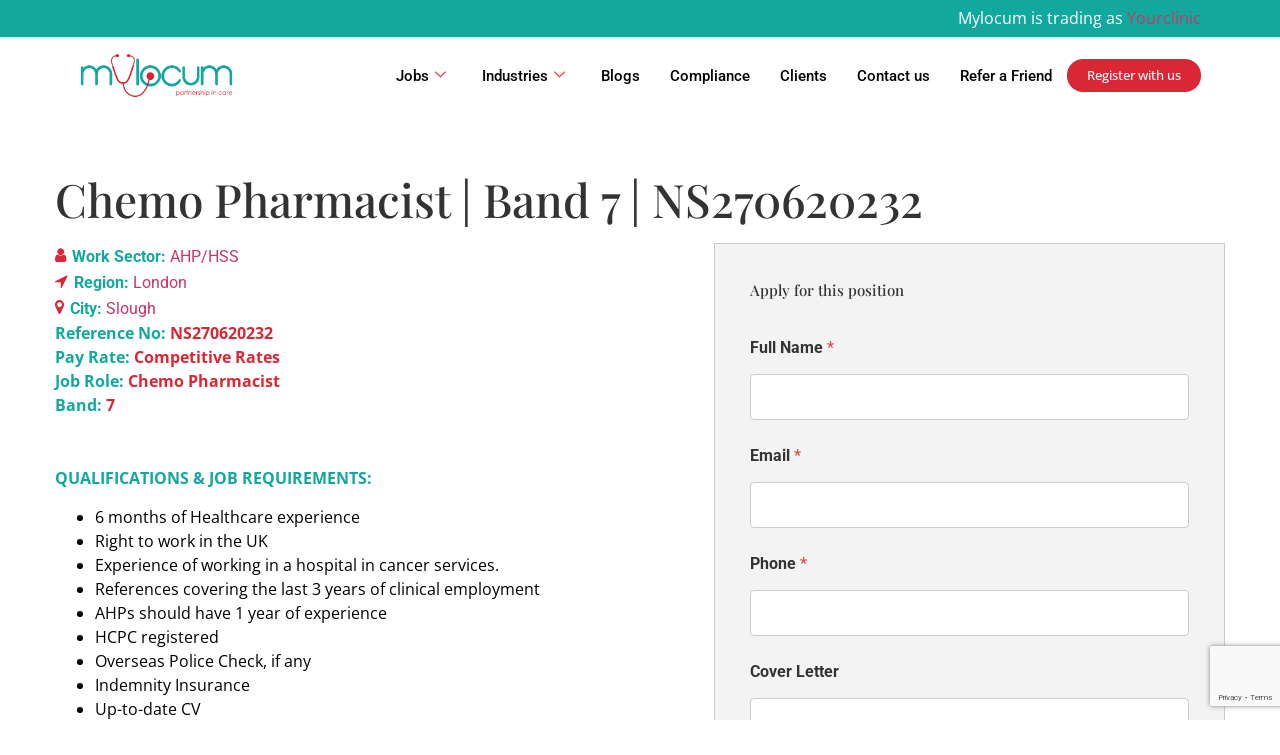

--- FILE ---
content_type: text/html; charset=UTF-8
request_url: https://www.mylocum.com/jobs/chemo-pharmacist-band-7-ns270620232/
body_size: 38484
content:
<!DOCTYPE html>
<html lang="en">
<head>
	<meta charset="UTF-8" />
	<meta name="viewport" content="width=device-width, initial-scale=1" />
	<link rel="profile" href="https://gmpg.org/xfn/11" />
	<link rel="pingback" href="https://www.mylocum.com/xmlrpc.php" />
	<meta name='robots' content='index, follow, max-image-preview:large, max-snippet:-1, max-video-preview:-1' />

<!-- Google Tag Manager -->

<script>
(function(w,d,s,l,i){w[l]=w[l]||[];w[l].push({'gtm.start':

new Date().getTime(),event:'gtm.js'});var f=d.getElementsByTagName(s)[0],

j=d.createElement(s),dl=l!='dataLayer'?'&l='+l:'';j.async=true;j.src=

'https://www.googletagmanager.com/gtm.js?id='+i+dl;f.parentNode.insertBefore(j,f);

})(window,document,'script','dataLayer','GTM-NGX9KPH');

</script>

<!-- End Google Tag Manager -->

<!-- Global site tag (gtag.js) - Google Analytics -->

<script async src=https://www.googletagmanager.com/gtag/js?id=G-7CCEW6QPQH></script>

<script>

  window.dataLayer = window.dataLayer || [];

  function gtag(){dataLayer.push(arguments);}

  gtag('js', new Date());

 

  gtag('config', 'G-7CCEW6QPQH');

</script>

<!-- Meta Pixel Code -->

<script>

  !function(f,b,e,v,n,t,s)

  {if(f.fbq)return;n=f.fbq=function(){n.callMethod?

  n.callMethod.apply(n,arguments):n.queue.push(arguments)};

  if(!f._fbq)f._fbq=n;n.push=n;n.loaded=!0;n.version='2.0';

  n.queue=[];t=b.createElement(e);t.async=!0;

  t.src=v;s=b.getElementsByTagName(e)[0];

  s.parentNode.insertBefore(t,s)}(window, document,'script',

  'https://connect.facebook.net/en_US/fbevents.js');

  fbq('init', '858879418563115');

  fbq('track', 'PageView');

</script>

<noscript><img height="1" width="1" style="display:none"

  src=https://www.facebook.com/tr?id=858879418563115&ev=PageView&noscript=1

/></noscript>

<!-- End Meta Pixel Code -->


	<!-- This site is optimized with the Yoast SEO plugin v26.7 - https://yoast.com/wordpress/plugins/seo/ -->
	<title>Chemo Pharmacist | Band 7 | NS270620232 - Mylocum</title>
	<meta name="description" content="We offer a variety of AHP/HSS jobs opportunities across all band levels throughout the UK. Don&#039;t miss out on this incredible chance - apply today!" />
	<link rel="canonical" href="https://www.mylocum.com/jobs/chemo-pharmacist-band-7-ns270620232/" />
	<meta property="og:locale" content="en_US" />
	<meta property="og:type" content="article" />
	<meta property="og:title" content="Chemo Pharmacist | Band 7 | NS270620232 - Mylocum" />
	<meta property="og:description" content="We offer a variety of AHP/HSS jobs opportunities across all band levels throughout the UK. Don&#039;t miss out on this incredible chance - apply today!" />
	<meta property="og:url" content="https://www.mylocum.com/jobs/chemo-pharmacist-band-7-ns270620232/" />
	<meta property="og:site_name" content="Mylocum" />
	<meta property="article:modified_time" content="2023-06-27T13:41:08+00:00" />
	<meta property="og:image" content="https://www.mylocum.com/wp-content/uploads/2023/06/logo-mylocum-social-media-scaled.jpg" />
	<meta property="og:image:width" content="2560" />
	<meta property="og:image:height" content="2528" />
	<meta property="og:image:type" content="image/jpeg" />
	<meta name="twitter:card" content="summary_large_image" />
	<meta name="twitter:label1" content="Est. reading time" />
	<meta name="twitter:data1" content="1 minute" />
	<!-- / Yoast SEO plugin. -->


<link rel="alternate" title="oEmbed (JSON)" type="application/json+oembed" href="https://www.mylocum.com/wp-json/oembed/1.0/embed?url=https%3A%2F%2Fwww.mylocum.com%2Fjobs%2Fchemo-pharmacist-band-7-ns270620232%2F" />
<link rel="alternate" title="oEmbed (XML)" type="text/xml+oembed" href="https://www.mylocum.com/wp-json/oembed/1.0/embed?url=https%3A%2F%2Fwww.mylocum.com%2Fjobs%2Fchemo-pharmacist-band-7-ns270620232%2F&#038;format=xml" />
<style id='wp-img-auto-sizes-contain-inline-css'>
img:is([sizes=auto i],[sizes^="auto," i]){contain-intrinsic-size:3000px 1500px}
/*# sourceURL=wp-img-auto-sizes-contain-inline-css */
</style>

<link rel='stylesheet' id='font-awesome-5-all-css' href='https://www.mylocum.com/wp-content/plugins/elementor/assets/lib/font-awesome/css/all.min.css?ver=3.34.1' media='all' />
<link rel='stylesheet' id='font-awesome-4-shim-css' href='https://www.mylocum.com/wp-content/plugins/elementor/assets/lib/font-awesome/css/v4-shims.min.css?ver=3.34.1' media='all' />
<link rel='stylesheet' id='hfe-widgets-style-css' href='https://www.mylocum.com/wp-content/plugins/header-footer-elementor/inc/widgets-css/frontend.css?ver=2.8.1' media='all' />
<style id='wp-emoji-styles-inline-css'>

	img.wp-smiley, img.emoji {
		display: inline !important;
		border: none !important;
		box-shadow: none !important;
		height: 1em !important;
		width: 1em !important;
		margin: 0 0.07em !important;
		vertical-align: -0.1em !important;
		background: none !important;
		padding: 0 !important;
	}
/*# sourceURL=wp-emoji-styles-inline-css */
</style>
<link rel='stylesheet' id='wp-block-library-css' href='https://www.mylocum.com/wp-includes/css/dist/block-library/style.min.css?ver=45d23414d193843a1b63885939cf5c3b' media='all' />
<style id='wp-job-openings-blocks-style-inline-css'>
.wp-block-create-block-wjo-block{background-color:#21759b;border:1px dotted red;color:#fff;padding:2px}.awsm-b-row{display:-webkit-box;display:-ms-flexbox;display:-webkit-flex;display:flex;display:flexbox;-webkit-flex-flow:row wrap;margin:0 -15px;-webkit-box-orient:horizontal;-webkit-box-direction:normal;-ms-flex-flow:row wrap;flex-flow:row wrap}.awsm-b-row,.awsm-b-row *,.awsm-b-row :after,.awsm-b-row :before{-webkit-box-sizing:border-box;box-sizing:border-box}.awsm-b-grid-item{display:-webkit-box;display:-ms-flexbox;display:-webkit-flex;display:flex;float:left;padding:0 15px!important;width:33.333%;-webkit-box-orient:vertical;-webkit-box-direction:normal;-ms-flex-direction:column;flex-direction:column;-webkit-flex-direction:column}.awsm-b-grid-col-4 .awsm-b-grid-item{width:25%}.awsm-b-grid-col-2 .awsm-b-grid-item{width:50%}.awsm-b-grid-col .awsm-b-grid-item{width:100%}.awsm-b-job-hide{display:none!important}.awsm-job-show{display:block!important}.awsm-b-job-item{background:#fff;font-size:14px;padding:20px}a.awsm-b-job-item{text-decoration:none!important}.awsm-b-grid-item .awsm-b-job-item{border:1px solid #dddfe3;border-radius:2px;-webkit-box-shadow:0 1px 4px 0 rgba(0,0,0,.05);box-shadow:0 1px 4px 0 rgba(0,0,0,.05);display:-webkit-box;display:-ms-flexbox;display:-webkit-flex;display:flex;margin-bottom:30px;-webkit-box-orient:vertical;-webkit-box-direction:normal;-ms-flex-direction:column;flex-direction:column;-webkit-flex-direction:column;-webkit-box-flex:1;-ms-flex-positive:1;flex-grow:1;-webkit-flex-grow:1;-webkit-transition:all .3s ease;transition:all .3s ease}.awsm-b-grid-item .awsm-b-job-item:focus,.awsm-b-grid-item .awsm-b-job-item:hover{-webkit-box-shadow:0 3px 15px -5px rgba(0,0,0,.2);box-shadow:0 3px 15px -5px rgba(0,0,0,.2)}.awsm-b-grid-item .awsm-job-featured-image{margin-bottom:14px}.awsm-b-job-item h2.awsm-b-job-post-title{font-size:18px;margin:0 0 15px;text-align:left}.awsm-b-job-item h2.awsm-b-job-post-title a{font-size:18px}.awsm-b-grid-item .awsm-job-info{margin-bottom:10px;min-height:83px}.awsm-b-grid-item .awsm-job-info p{margin:0 0 8px}.awsm-b-job-wrap:after{clear:both;content:"";display:table}.awsm-b-filter-wrap,.awsm-b-filter-wrap *{-webkit-box-sizing:border-box;box-sizing:border-box}.awsm-b-filter-wrap{margin:0 -10px 20px}.awsm-b-filter-wrap form{display:-webkit-box;display:-webkit-flex;display:-ms-flexbox;display:flex;-webkit-flex-wrap:wrap;-ms-flex-wrap:wrap;flex-wrap:wrap}.awsm-b-filter-wrap .awsm-b-filter-items{display:none}.awsm-b-filter-wrap.awsm-b-full-width-search-filter-wrap .awsm-b-filter-item-search,.awsm-b-filter-wrap.awsm-b-full-width-search-filter-wrap .awsm-b-filter-items,.awsm-b-filter-wrap.awsm-b-no-search-filter-wrap .awsm-b-filter-items{width:100%}.awsm-b-filter-toggle{border:1px solid #ccc;border-radius:4px;display:-webkit-box;display:-webkit-flex;display:-ms-flexbox;display:flex;-webkit-flex-flow:wrap;-ms-flex-flow:wrap;flex-flow:wrap;margin:0 10px 10px;outline:none!important;padding:12px;width:46px}.awsm-b-filter-toggle.awsm-on{background:#ccc}.awsm-b-filter-toggle svg{height:20px;width:20px}.awsm-b-filter-wrap.awsm-b-no-search-filter-wrap .awsm-b-filter-toggle{width:100%;-webkit-box-align:center;-webkit-align-items:center;-ms-flex-align:center;align-items:center;-webkit-box-pack:justify;-webkit-justify-content:space-between;-ms-flex-pack:justify;justify-content:space-between;text-decoration:none}.awsm-b-filter-wrap.awsm-b-no-search-filter-wrap .awsm-b-filter-toggle svg{height:22px;width:22px}@media(min-width:768px){.awsm-b-filter-wrap .awsm-b-filter-items{display:-webkit-box!important;display:-webkit-flex!important;display:-ms-flexbox!important;display:flex!important;-webkit-flex-wrap:wrap;-ms-flex-wrap:wrap;flex-wrap:wrap;width:calc(100% - 250px)}.awsm-b-filter-toggle{display:none}.awsm-b-filter-item-search{width:250px}}.awsm-b-filter-wrap .awsm-b-filter-item{padding:0 10px 10px}.awsm-b-filter-item-search{padding:0 10px 10px;position:relative}@media(max-width:768px){.awsm-b-filter-wrap .awsm-b-filter-items{width:100%}.awsm-b-filter-item-search{width:calc(100% - 66px)}.awsm-b-filter-wrap .awsm-b-filter-item .awsm-selectric-wrapper{min-width:100%}}.awsm-b-filter-wrap .awsm-b-filter-item .awsm-b-job-form-control{min-height:48px;padding-right:58px}.awsm-b-filter-item-search .awsm-b-job-form-control{min-height:48px;padding-right:48px}.awsm-b-filter-item-search-in{position:relative}.awsm-b-filter-item-search .awsm-b-job-search-icon-wrapper{color:#ccc;cursor:pointer;font-size:16px;height:100%;line-height:48px;position:absolute;right:0;text-align:center;top:0;width:48px}.awsm-b-jobs-none-container{padding:25px}.awsm-b-jobs-none-container p{margin:0;padding:5px}.awsm-b-row .awsm-b-jobs-pagination{padding:0 15px;width:100%}.awsm-b-jobs-pagination{float:left;width:100%}.awsm-b-load-more-main a.awsm-b-load-more,.awsm-load-more-classic a.page-numbers{background:#fff;border:1px solid #dddfe3;-webkit-box-shadow:0 1px 4px 0 rgba(0,0,0,.05);box-shadow:0 1px 4px 0 rgba(0,0,0,.05);display:block;margin:0!important;outline:none!important;padding:20px;text-align:center;text-decoration:none!important;-webkit-transition:all .3s ease;transition:all .3s ease}.awsm-load-more-classic a.page-numbers,.awsm-load-more-classic span.page-numbers{font-size:90%;padding:5px 10px}.awsm-load-more-classic{text-align:center}.awsm-b-load-more-main a.awsm-load-more:focus,.awsm-b-load-more-main a.awsm-load-more:hover,.awsm-load-more-classic a.page-numbers:focus,.awsm-load-more-classic a.page-numbers:hover{-webkit-box-shadow:0 3px 15px -5px rgba(0,0,0,.2);box-shadow:0 3px 15px -5px rgba(0,0,0,.2)}.awsm-b-jobs-pagination.awsm-load-more-classic ul{list-style:none;margin:0;padding:0}.awsm-b-jobs-pagination.awsm-load-more-classic ul li{display:inline-block}.awsm-b-lists{border:1px solid #ededed}.awsm-b-list-item{width:100%}.awsm-b-list-item h2.awsm-job-b-post-title{margin-bottom:0}.awsm-b-list-item .awsm-job-featured-image{float:left;margin-right:10px}.awsm-b-list-item .awsm-job-featured-image img{height:50px;width:50px}.awsm-b-list-item .awsm-b-job-item{border-bottom:1px solid rgba(0,0,0,.13)}.awsm-b-list-item .awsm-b-job-item:after{clear:both;content:"";display:table}.awsm-b-list-left-col{float:left;width:50%}.awsm-b-list-right-col{float:left;text-align:right;width:50%}.awsm-b-list-item .awsm-job-specification-wrapper{display:inline-block;vertical-align:middle}.awsm-b-list-item .awsm-job-specification-item{display:inline-block;margin:0 15px 0 0;vertical-align:middle}a.awsm-b-job-item .awsm-job-specification-item{color:#4c4c4c}.awsm-b-list-item .awsm-job-more-container{display:inline-block;vertical-align:middle}.awsm-job-more-container .awsm-job-more span:before{content:"→"}.awsm-b-lists .awsm-b-jobs-pagination{margin-top:30px}.awsm-job-specification-item>[class^=awsm-job-icon-]{margin-right:6px}.awsm-job-specification-term:after{content:", "}.awsm-job-specification-term:last-child:after{content:""}.awsm-job-single-wrap,.awsm-job-single-wrap *,.awsm-job-single-wrap :after,.awsm-job-single-wrap :before{-webkit-box-sizing:border-box;box-sizing:border-box}.awsm-job-single-wrap{margin-bottom:1.3em}.awsm-job-single-wrap:after{clear:both;content:"";display:table}.awsm-job-content{padding-bottom:32px}.awsm-job-single-wrap.awsm-col-2 .awsm-job-content{float:left;padding-right:15px;width:55%}.awsm-job-single-wrap.awsm-col-2 .awsm-job-form{float:left;padding-left:15px;width:45%}.awsm-job-head,.awsm_job_spec_above_content{margin-bottom:20px}.awsm-job-head h1{margin:0 0 20px}.awsm-job-list-info span{margin-right:10px}.awsm-job-single-wrap .awsm-job-expiration-label{font-weight:700}.awsm-job-form-inner{background:#fff;border:1px solid #dddfe3;padding:35px}.awsm-job-form-inner h2{margin:0 0 30px}.awsm-job-form-group{margin-bottom:20px}.awsm-job-form-group input[type=checkbox],.awsm-job-form-group input[type=radio]{margin-right:5px}.awsm-job-form-group label{display:block;margin-bottom:10px}.awsm-job-form-options-container label,.awsm-job-inline-group label{display:inline;font-weight:400}.awsm-b-job-form-control{display:block;width:100%}.awsm-job-form-options-container span{display:inline-block;margin-bottom:10px;margin-left:10px}.awsm-job-submit{background:#0195ff;border:1px solid #0195ff;color:#fff;padding:10px 30px}.awsm-job-submit:focus,.awsm-job-submit:hover{background:rgba(0,0,0,0);color:#0195ff}.awsm-job-form-error{color:#db4c4c;font-weight:500}.awsm-b-job-form-control.awsm-job-form-error,.awsm-b-job-form-control.awsm-job-form-error:focus{border:1px solid #db4c4c}.awsm-error-message,.awsm-success-message{padding:12px 25px}.awsm-error-message p:empty,.awsm-success-message p:empty{display:none}.awsm-error-message p,.awsm-success-message p{margin:0!important;padding:0!important}.awsm-success-message{border:1px solid #1ea508}.awsm-error-message{border:1px solid #db4c4c}ul.awsm-error-message li{line-height:1.8em;margin-left:1.2em}.awsm-expired-message{padding:25px}.awsm-expired-message p{margin:1em 0}.awsm-job-container{margin:0 auto;max-width:1170px;padding:50px 0;width:100%}.awsm-jobs-loading{position:relative}.awsm-b-job-listings:after{content:"";height:100%;left:0;opacity:0;position:absolute;top:0;-webkit-transition:all .3s ease;transition:all .3s ease;visibility:hidden;width:100%}.awsm-b-job-listings.awsm-jobs-loading:after{opacity:1;visibility:visible}.awsm-b-sr-only{height:1px;margin:-1px;overflow:hidden;padding:0;position:absolute;width:1px;clip:rect(0,0,0,0);border:0}@media(max-width:1024px){.awsm-b-grid-col-4 .awsm-b-grid-item{width:33.333%}}@media(max-width:992px){.awsm-job-single-wrap.awsm-col-2 .awsm-job-content{padding-right:0;width:100%}.awsm-job-single-wrap.awsm-col-2 .awsm-job-form{padding-left:0;width:100%}}@media(max-width:768px){.awsm-b-grid-col-3 .awsm-b-grid-item,.awsm-b-grid-col-4 .awsm-b-grid-item,.awsm-b-grid-item{width:50%}.awsm-b-list-left-col{padding-bottom:10px;width:100%}.awsm-b-list-right-col{text-align:left;width:100%}}@media(max-width:648px){.awsm-b-grid-col-2 .awsm-b-grid-item,.awsm-b-grid-col-3 .awsm-b-grid-item,.awsm-b-grid-col-4 .awsm-b-grid-item,.awsm-b-grid-item{width:100%}.awsm-b-list-item .awsm-job-specification-wrapper{display:block;float:none;padding-bottom:5px}.awsm-b-list-item .awsm-job-more-container{display:block;float:none}}.awsm-job-form-plugin-style .awsm-b-job-form-control{border:1px solid #ccc;border-radius:4px;color:#060606;display:block;font:inherit;line-height:1;min-height:46px;padding:8px 15px;-webkit-transition:all .3s ease;transition:all .3s ease;width:100%}.awsm-job-form-plugin-style .awsm-b-job-form-control:focus{border-color:#060606;-webkit-box-shadow:none;box-shadow:none;outline:none}.awsm-job-form-plugin-style .awsm-b-job-form-control.awsm-job-form-error{border-color:#db4c4c}.awsm-job-form-plugin-style textarea.awsm-b-job-form-control{min-height:80px}.awsm-job-form-plugin-style .awsm-application-submit-btn,.awsm-job-form-plugin-style .awsm-jobs-primary-button{background:#060606;border-radius:45px;color:#fff;padding:16px 32px;-webkit-transition:all .3s ease;transition:all .3s ease}.awsm-job-form-plugin-style .awsm-application-submit-btn:focus,.awsm-job-form-plugin-style .awsm-application-submit-btn:hover,.awsm-job-form-plugin-style .awsm-jobs-primary-button:focus,.awsm-job-form-plugin-style .awsm-jobs-primary-button:hover{background:#060606;color:#fff;outline:none}.awsm-job-form-plugin-style .awsm-jobs-primary-button{cursor:pointer}.awsm-job-form-plugin-style .awsm-jobs-primary-button:disabled{opacity:.5;pointer-events:none}.awsm-job-form-plugin-style .awsm-selectric{border-color:#ccc;border-radius:4px;-webkit-box-shadow:none;box-shadow:none}.awsm-job-form-plugin-style .awsm-selectric-open .awsm-selectric{border-color:#060606}.awsm-job-form-plugin-style .awsm-selectric .label{margin-left:15px}.awsm-jobs-is-block-theme .site-branding{padding:0 2.1rem}.awsm-jobs-is-block-theme .site-content{padding:0 2.1rem 3rem}.awsm-jobs-is-block-theme .site-title{margin-bottom:0}.awsm-b-job-wrap,.awsm-b-job-wrap *{-webkit-box-sizing:border-box;box-sizing:border-box}

/*# sourceURL=https://www.mylocum.com/wp-content/plugins/wp-job-openings/blocks/build/style-index.css */
</style>
<link rel='stylesheet' id='awsm-jobs-general-css' href='https://www.mylocum.com/wp-content/plugins/wp-job-openings/assets/css/general.min.css?ver=3.5.4' media='all' />
<link rel='stylesheet' id='awsm-jobs-style-css' href='https://www.mylocum.com/wp-content/plugins/wp-job-openings/assets/css/style.min.css?ver=3.5.4' media='all' />
<style id='global-styles-inline-css'>
:root{--wp--preset--aspect-ratio--square: 1;--wp--preset--aspect-ratio--4-3: 4/3;--wp--preset--aspect-ratio--3-4: 3/4;--wp--preset--aspect-ratio--3-2: 3/2;--wp--preset--aspect-ratio--2-3: 2/3;--wp--preset--aspect-ratio--16-9: 16/9;--wp--preset--aspect-ratio--9-16: 9/16;--wp--preset--color--black: #000000;--wp--preset--color--cyan-bluish-gray: #abb8c3;--wp--preset--color--white: #ffffff;--wp--preset--color--pale-pink: #f78da7;--wp--preset--color--vivid-red: #cf2e2e;--wp--preset--color--luminous-vivid-orange: #ff6900;--wp--preset--color--luminous-vivid-amber: #fcb900;--wp--preset--color--light-green-cyan: #7bdcb5;--wp--preset--color--vivid-green-cyan: #00d084;--wp--preset--color--pale-cyan-blue: #8ed1fc;--wp--preset--color--vivid-cyan-blue: #0693e3;--wp--preset--color--vivid-purple: #9b51e0;--wp--preset--gradient--vivid-cyan-blue-to-vivid-purple: linear-gradient(135deg,rgb(6,147,227) 0%,rgb(155,81,224) 100%);--wp--preset--gradient--light-green-cyan-to-vivid-green-cyan: linear-gradient(135deg,rgb(122,220,180) 0%,rgb(0,208,130) 100%);--wp--preset--gradient--luminous-vivid-amber-to-luminous-vivid-orange: linear-gradient(135deg,rgb(252,185,0) 0%,rgb(255,105,0) 100%);--wp--preset--gradient--luminous-vivid-orange-to-vivid-red: linear-gradient(135deg,rgb(255,105,0) 0%,rgb(207,46,46) 100%);--wp--preset--gradient--very-light-gray-to-cyan-bluish-gray: linear-gradient(135deg,rgb(238,238,238) 0%,rgb(169,184,195) 100%);--wp--preset--gradient--cool-to-warm-spectrum: linear-gradient(135deg,rgb(74,234,220) 0%,rgb(151,120,209) 20%,rgb(207,42,186) 40%,rgb(238,44,130) 60%,rgb(251,105,98) 80%,rgb(254,248,76) 100%);--wp--preset--gradient--blush-light-purple: linear-gradient(135deg,rgb(255,206,236) 0%,rgb(152,150,240) 100%);--wp--preset--gradient--blush-bordeaux: linear-gradient(135deg,rgb(254,205,165) 0%,rgb(254,45,45) 50%,rgb(107,0,62) 100%);--wp--preset--gradient--luminous-dusk: linear-gradient(135deg,rgb(255,203,112) 0%,rgb(199,81,192) 50%,rgb(65,88,208) 100%);--wp--preset--gradient--pale-ocean: linear-gradient(135deg,rgb(255,245,203) 0%,rgb(182,227,212) 50%,rgb(51,167,181) 100%);--wp--preset--gradient--electric-grass: linear-gradient(135deg,rgb(202,248,128) 0%,rgb(113,206,126) 100%);--wp--preset--gradient--midnight: linear-gradient(135deg,rgb(2,3,129) 0%,rgb(40,116,252) 100%);--wp--preset--font-size--small: 13px;--wp--preset--font-size--medium: 20px;--wp--preset--font-size--large: 36px;--wp--preset--font-size--x-large: 42px;--wp--preset--spacing--20: 0.44rem;--wp--preset--spacing--30: 0.67rem;--wp--preset--spacing--40: 1rem;--wp--preset--spacing--50: 1.5rem;--wp--preset--spacing--60: 2.25rem;--wp--preset--spacing--70: 3.38rem;--wp--preset--spacing--80: 5.06rem;--wp--preset--shadow--natural: 6px 6px 9px rgba(0, 0, 0, 0.2);--wp--preset--shadow--deep: 12px 12px 50px rgba(0, 0, 0, 0.4);--wp--preset--shadow--sharp: 6px 6px 0px rgba(0, 0, 0, 0.2);--wp--preset--shadow--outlined: 6px 6px 0px -3px rgb(255, 255, 255), 6px 6px rgb(0, 0, 0);--wp--preset--shadow--crisp: 6px 6px 0px rgb(0, 0, 0);}:root { --wp--style--global--content-size: 800px;--wp--style--global--wide-size: 1200px; }:where(body) { margin: 0; }.wp-site-blocks > .alignleft { float: left; margin-right: 2em; }.wp-site-blocks > .alignright { float: right; margin-left: 2em; }.wp-site-blocks > .aligncenter { justify-content: center; margin-left: auto; margin-right: auto; }:where(.wp-site-blocks) > * { margin-block-start: 24px; margin-block-end: 0; }:where(.wp-site-blocks) > :first-child { margin-block-start: 0; }:where(.wp-site-blocks) > :last-child { margin-block-end: 0; }:root { --wp--style--block-gap: 24px; }:root :where(.is-layout-flow) > :first-child{margin-block-start: 0;}:root :where(.is-layout-flow) > :last-child{margin-block-end: 0;}:root :where(.is-layout-flow) > *{margin-block-start: 24px;margin-block-end: 0;}:root :where(.is-layout-constrained) > :first-child{margin-block-start: 0;}:root :where(.is-layout-constrained) > :last-child{margin-block-end: 0;}:root :where(.is-layout-constrained) > *{margin-block-start: 24px;margin-block-end: 0;}:root :where(.is-layout-flex){gap: 24px;}:root :where(.is-layout-grid){gap: 24px;}.is-layout-flow > .alignleft{float: left;margin-inline-start: 0;margin-inline-end: 2em;}.is-layout-flow > .alignright{float: right;margin-inline-start: 2em;margin-inline-end: 0;}.is-layout-flow > .aligncenter{margin-left: auto !important;margin-right: auto !important;}.is-layout-constrained > .alignleft{float: left;margin-inline-start: 0;margin-inline-end: 2em;}.is-layout-constrained > .alignright{float: right;margin-inline-start: 2em;margin-inline-end: 0;}.is-layout-constrained > .aligncenter{margin-left: auto !important;margin-right: auto !important;}.is-layout-constrained > :where(:not(.alignleft):not(.alignright):not(.alignfull)){max-width: var(--wp--style--global--content-size);margin-left: auto !important;margin-right: auto !important;}.is-layout-constrained > .alignwide{max-width: var(--wp--style--global--wide-size);}body .is-layout-flex{display: flex;}.is-layout-flex{flex-wrap: wrap;align-items: center;}.is-layout-flex > :is(*, div){margin: 0;}body .is-layout-grid{display: grid;}.is-layout-grid > :is(*, div){margin: 0;}body{padding-top: 0px;padding-right: 0px;padding-bottom: 0px;padding-left: 0px;}a:where(:not(.wp-element-button)){text-decoration: underline;}:root :where(.wp-element-button, .wp-block-button__link){background-color: #32373c;border-width: 0;color: #fff;font-family: inherit;font-size: inherit;font-style: inherit;font-weight: inherit;letter-spacing: inherit;line-height: inherit;padding-top: calc(0.667em + 2px);padding-right: calc(1.333em + 2px);padding-bottom: calc(0.667em + 2px);padding-left: calc(1.333em + 2px);text-decoration: none;text-transform: inherit;}.has-black-color{color: var(--wp--preset--color--black) !important;}.has-cyan-bluish-gray-color{color: var(--wp--preset--color--cyan-bluish-gray) !important;}.has-white-color{color: var(--wp--preset--color--white) !important;}.has-pale-pink-color{color: var(--wp--preset--color--pale-pink) !important;}.has-vivid-red-color{color: var(--wp--preset--color--vivid-red) !important;}.has-luminous-vivid-orange-color{color: var(--wp--preset--color--luminous-vivid-orange) !important;}.has-luminous-vivid-amber-color{color: var(--wp--preset--color--luminous-vivid-amber) !important;}.has-light-green-cyan-color{color: var(--wp--preset--color--light-green-cyan) !important;}.has-vivid-green-cyan-color{color: var(--wp--preset--color--vivid-green-cyan) !important;}.has-pale-cyan-blue-color{color: var(--wp--preset--color--pale-cyan-blue) !important;}.has-vivid-cyan-blue-color{color: var(--wp--preset--color--vivid-cyan-blue) !important;}.has-vivid-purple-color{color: var(--wp--preset--color--vivid-purple) !important;}.has-black-background-color{background-color: var(--wp--preset--color--black) !important;}.has-cyan-bluish-gray-background-color{background-color: var(--wp--preset--color--cyan-bluish-gray) !important;}.has-white-background-color{background-color: var(--wp--preset--color--white) !important;}.has-pale-pink-background-color{background-color: var(--wp--preset--color--pale-pink) !important;}.has-vivid-red-background-color{background-color: var(--wp--preset--color--vivid-red) !important;}.has-luminous-vivid-orange-background-color{background-color: var(--wp--preset--color--luminous-vivid-orange) !important;}.has-luminous-vivid-amber-background-color{background-color: var(--wp--preset--color--luminous-vivid-amber) !important;}.has-light-green-cyan-background-color{background-color: var(--wp--preset--color--light-green-cyan) !important;}.has-vivid-green-cyan-background-color{background-color: var(--wp--preset--color--vivid-green-cyan) !important;}.has-pale-cyan-blue-background-color{background-color: var(--wp--preset--color--pale-cyan-blue) !important;}.has-vivid-cyan-blue-background-color{background-color: var(--wp--preset--color--vivid-cyan-blue) !important;}.has-vivid-purple-background-color{background-color: var(--wp--preset--color--vivid-purple) !important;}.has-black-border-color{border-color: var(--wp--preset--color--black) !important;}.has-cyan-bluish-gray-border-color{border-color: var(--wp--preset--color--cyan-bluish-gray) !important;}.has-white-border-color{border-color: var(--wp--preset--color--white) !important;}.has-pale-pink-border-color{border-color: var(--wp--preset--color--pale-pink) !important;}.has-vivid-red-border-color{border-color: var(--wp--preset--color--vivid-red) !important;}.has-luminous-vivid-orange-border-color{border-color: var(--wp--preset--color--luminous-vivid-orange) !important;}.has-luminous-vivid-amber-border-color{border-color: var(--wp--preset--color--luminous-vivid-amber) !important;}.has-light-green-cyan-border-color{border-color: var(--wp--preset--color--light-green-cyan) !important;}.has-vivid-green-cyan-border-color{border-color: var(--wp--preset--color--vivid-green-cyan) !important;}.has-pale-cyan-blue-border-color{border-color: var(--wp--preset--color--pale-cyan-blue) !important;}.has-vivid-cyan-blue-border-color{border-color: var(--wp--preset--color--vivid-cyan-blue) !important;}.has-vivid-purple-border-color{border-color: var(--wp--preset--color--vivid-purple) !important;}.has-vivid-cyan-blue-to-vivid-purple-gradient-background{background: var(--wp--preset--gradient--vivid-cyan-blue-to-vivid-purple) !important;}.has-light-green-cyan-to-vivid-green-cyan-gradient-background{background: var(--wp--preset--gradient--light-green-cyan-to-vivid-green-cyan) !important;}.has-luminous-vivid-amber-to-luminous-vivid-orange-gradient-background{background: var(--wp--preset--gradient--luminous-vivid-amber-to-luminous-vivid-orange) !important;}.has-luminous-vivid-orange-to-vivid-red-gradient-background{background: var(--wp--preset--gradient--luminous-vivid-orange-to-vivid-red) !important;}.has-very-light-gray-to-cyan-bluish-gray-gradient-background{background: var(--wp--preset--gradient--very-light-gray-to-cyan-bluish-gray) !important;}.has-cool-to-warm-spectrum-gradient-background{background: var(--wp--preset--gradient--cool-to-warm-spectrum) !important;}.has-blush-light-purple-gradient-background{background: var(--wp--preset--gradient--blush-light-purple) !important;}.has-blush-bordeaux-gradient-background{background: var(--wp--preset--gradient--blush-bordeaux) !important;}.has-luminous-dusk-gradient-background{background: var(--wp--preset--gradient--luminous-dusk) !important;}.has-pale-ocean-gradient-background{background: var(--wp--preset--gradient--pale-ocean) !important;}.has-electric-grass-gradient-background{background: var(--wp--preset--gradient--electric-grass) !important;}.has-midnight-gradient-background{background: var(--wp--preset--gradient--midnight) !important;}.has-small-font-size{font-size: var(--wp--preset--font-size--small) !important;}.has-medium-font-size{font-size: var(--wp--preset--font-size--medium) !important;}.has-large-font-size{font-size: var(--wp--preset--font-size--large) !important;}.has-x-large-font-size{font-size: var(--wp--preset--font-size--x-large) !important;}
:root :where(.wp-block-pullquote){font-size: 1.5em;line-height: 1.6;}
/*# sourceURL=global-styles-inline-css */
</style>
<link rel='stylesheet' id='inf-font-awesome-css' href='https://www.mylocum.com/wp-content/plugins/blog-designer-pack/assets/css/font-awesome.min.css?ver=4.0.8' media='all' />
<link rel='stylesheet' id='owl-carousel-css' href='https://www.mylocum.com/wp-content/plugins/blog-designer-pack/assets/css/owl.carousel.min.css?ver=4.0.8' media='all' />
<link rel='stylesheet' id='bdpp-public-style-css' href='https://www.mylocum.com/wp-content/plugins/blog-designer-pack/assets/css/bdpp-public.min.css?ver=4.0.8' media='all' />
<link rel='stylesheet' id='contact-form-7-css' href='https://www.mylocum.com/wp-content/plugins/contact-form-7/includes/css/styles.css?ver=6.1.4' media='all' />
<link rel='stylesheet' id='niche-frame-css' href='https://www.mylocum.com/wp-content/plugins/primary-addon-for-elementor/assets/css/niche-frame.css?ver=1.2' media='all' />
<link rel='stylesheet' id='font-awesome-css' href='https://www.mylocum.com/wp-content/plugins/elementor/assets/lib/font-awesome/css/font-awesome.min.css?ver=4.7.0' media='all' />
<link rel='stylesheet' id='animate-css' href='https://www.mylocum.com/wp-content/plugins/primary-addon-for-elementor/assets/css/animate.min.css?ver=3.7.2' media='all' />
<link rel='stylesheet' id='themify-icons-css' href='https://www.mylocum.com/wp-content/plugins/primary-addon-for-elementor/assets/css/themify-icons.min.css?ver=1.0.0' media='all' />
<link rel='stylesheet' id='linea-css' href='https://www.mylocum.com/wp-content/plugins/primary-addon-for-elementor/assets/css/linea.min.css?ver=1.0.0' media='all' />
<link rel='stylesheet' id='hover-css' href='https://www.mylocum.com/wp-content/plugins/primary-addon-for-elementor/assets/css/hover-min.css?ver=2.3.2' media='all' />
<link rel='stylesheet' id='icofont-css' href='https://www.mylocum.com/wp-content/plugins/primary-addon-for-elementor/assets/css/icofont.min.css?ver=1.0.1' media='all' />
<link rel='stylesheet' id='magnific-popup-css' href='https://www.mylocum.com/wp-content/plugins/primary-addon-for-elementor/assets/css/magnific-popup.min.css?ver=1.0' media='all' />
<link rel='stylesheet' id='flickity-css' href='https://www.mylocum.com/wp-content/plugins/primary-addon-for-elementor/assets/css/flickity.min.css?ver=2.2.1' media='all' />
<link rel='stylesheet' id='juxtapose-css' href='https://www.mylocum.com/wp-content/plugins/primary-addon-for-elementor/assets/css/juxtapose.css?ver=1.2.1' media='all' />
<link rel='stylesheet' id='prim-styles-css' href='https://www.mylocum.com/wp-content/plugins/primary-addon-for-elementor/assets/css/styles.css?ver=1.2' media='all' />
<link rel='stylesheet' id='prim-responsive-css' href='https://www.mylocum.com/wp-content/plugins/primary-addon-for-elementor/assets/css/responsive.css?ver=1.2' media='all' />
<style id='wpxpo-global-style-inline-css'>
:root { --preset-color1: #037fff --preset-color2: #026fe0 --preset-color3: #071323 --preset-color4: #132133 --preset-color5: #34495e --preset-color6: #787676 --preset-color7: #f0f2f3 --preset-color8: #f8f9fa --preset-color9: #ffffff }
/*# sourceURL=wpxpo-global-style-inline-css */
</style>
<style id='ultp-preset-colors-style-inline-css'>
:root { --postx_preset_Base_1_color: #f4f4ff; --postx_preset_Base_2_color: #dddff8; --postx_preset_Base_3_color: #B4B4D6; --postx_preset_Primary_color: #3323f0; --postx_preset_Secondary_color: #4a5fff; --postx_preset_Tertiary_color: #FFFFFF; --postx_preset_Contrast_3_color: #545472; --postx_preset_Contrast_2_color: #262657; --postx_preset_Contrast_1_color: #10102e; --postx_preset_Over_Primary_color: #ffffff;  }
/*# sourceURL=ultp-preset-colors-style-inline-css */
</style>
<style id='ultp-preset-gradient-style-inline-css'>
:root { --postx_preset_Primary_to_Secondary_to_Right_gradient: linear-gradient(90deg, var(--postx_preset_Primary_color) 0%, var(--postx_preset_Secondary_color) 100%); --postx_preset_Primary_to_Secondary_to_Bottom_gradient: linear-gradient(180deg, var(--postx_preset_Primary_color) 0%, var(--postx_preset_Secondary_color) 100%); --postx_preset_Secondary_to_Primary_to_Right_gradient: linear-gradient(90deg, var(--postx_preset_Secondary_color) 0%, var(--postx_preset_Primary_color) 100%); --postx_preset_Secondary_to_Primary_to_Bottom_gradient: linear-gradient(180deg, var(--postx_preset_Secondary_color) 0%, var(--postx_preset_Primary_color) 100%); --postx_preset_Cold_Evening_gradient: linear-gradient(0deg, rgb(12, 52, 131) 0%, rgb(162, 182, 223) 100%, rgb(107, 140, 206) 100%, rgb(162, 182, 223) 100%); --postx_preset_Purple_Division_gradient: linear-gradient(0deg, rgb(112, 40, 228) 0%, rgb(229, 178, 202) 100%); --postx_preset_Over_Sun_gradient: linear-gradient(60deg, rgb(171, 236, 214) 0%, rgb(251, 237, 150) 100%); --postx_preset_Morning_Salad_gradient: linear-gradient(-255deg, rgb(183, 248, 219) 0%, rgb(80, 167, 194) 100%); --postx_preset_Fabled_Sunset_gradient: linear-gradient(-270deg, rgb(35, 21, 87) 0%, rgb(68, 16, 122) 29%, rgb(255, 19, 97) 67%, rgb(255, 248, 0) 100%);  }
/*# sourceURL=ultp-preset-gradient-style-inline-css */
</style>
<style id='ultp-preset-typo-style-inline-css'>
@import url('https://fonts.googleapis.com/css?family=Roboto:100,100i,300,300i,400,400i,500,500i,700,700i,900,900i'); :root { --postx_preset_Heading_typo_font_family: Roboto; --postx_preset_Heading_typo_font_family_type: sans-serif; --postx_preset_Heading_typo_font_weight: 600; --postx_preset_Heading_typo_text_transform: capitalize; --postx_preset_Body_and_Others_typo_font_family: Roboto; --postx_preset_Body_and_Others_typo_font_family_type: sans-serif; --postx_preset_Body_and_Others_typo_font_weight: 400; --postx_preset_Body_and_Others_typo_text_transform: lowercase; --postx_preset_body_typo_font_size_lg: 16px; --postx_preset_paragraph_1_typo_font_size_lg: 12px; --postx_preset_paragraph_2_typo_font_size_lg: 12px; --postx_preset_paragraph_3_typo_font_size_lg: 12px; --postx_preset_heading_h1_typo_font_size_lg: 42px; --postx_preset_heading_h2_typo_font_size_lg: 36px; --postx_preset_heading_h3_typo_font_size_lg: 30px; --postx_preset_heading_h4_typo_font_size_lg: 24px; --postx_preset_heading_h5_typo_font_size_lg: 20px; --postx_preset_heading_h6_typo_font_size_lg: 16px; }
/*# sourceURL=ultp-preset-typo-style-inline-css */
</style>
<link rel='stylesheet' id='SFSImainCss-css' href='https://www.mylocum.com/wp-content/plugins/ultimate-social-media-icons/css/sfsi-style.css?ver=2.9.6' media='all' />
<link rel='stylesheet' id='wpcf7-redirect-script-frontend-css' href='https://www.mylocum.com/wp-content/plugins/wpcf7-redirect/build/assets/frontend-script.css?ver=2c532d7e2be36f6af233' media='all' />
<link rel='stylesheet' id='eae-css-css' href='https://www.mylocum.com/wp-content/plugins/addon-elements-for-elementor-page-builder/assets/css/eae.min.css?ver=1.14.4' media='all' />
<link rel='stylesheet' id='eae-peel-css-css' href='https://www.mylocum.com/wp-content/plugins/addon-elements-for-elementor-page-builder/assets/lib/peel/peel.css?ver=1.14.4' media='all' />
<link rel='stylesheet' id='hfe-style-css' href='https://www.mylocum.com/wp-content/plugins/header-footer-elementor/assets/css/header-footer-elementor.css?ver=2.8.1' media='all' />
<link rel='stylesheet' id='elementor-icons-css' href='https://www.mylocum.com/wp-content/plugins/elementor/assets/lib/eicons/css/elementor-icons.min.css?ver=5.45.0' media='all' />
<link rel='stylesheet' id='elementor-frontend-css' href='https://www.mylocum.com/wp-content/plugins/elementor/assets/css/frontend.min.css?ver=3.34.1' media='all' />
<style id='elementor-frontend-inline-css'>
.elementor-kit-18{--e-global-color-primary:#13A89E;--e-global-color-secondary:#DA2736;--e-global-color-text:#000000;--e-global-color-accent:#61CE70;--e-global-typography-primary-font-family:"Playfair Display";--e-global-typography-primary-font-weight:600;--e-global-typography-secondary-font-family:"Roboto Slab";--e-global-typography-secondary-font-weight:400;--e-global-typography-text-font-family:"Open Sans";--e-global-typography-accent-font-family:"Roboto";--e-global-typography-accent-font-weight:500;background-color:#FFFFFF;}.elementor-kit-18 h1{font-family:"Playfair Display", Sans-serif;font-size:46px;}.elementor-kit-18 h2{font-family:"Playfair Display", Sans-serif;font-size:42px;}.elementor-kit-18 h3{font-size:38px;}.elementor-kit-18 h4{font-size:34px;}.elementor-kit-18 h5{font-size:30px;}.elementor-kit-18 h6{font-family:"Playfair Display", Sans-serif;font-size:26px;}.elementor-section.elementor-section-boxed > .elementor-container{max-width:1140px;}.e-con{--container-max-width:1140px;}.elementor-widget:not(:last-child){margin-block-end:20px;}.elementor-element{--widgets-spacing:20px 20px;--widgets-spacing-row:20px;--widgets-spacing-column:20px;}{}h1.entry-title{display:var(--page-title-display);}.site-header{padding-inline-end:10%;padding-inline-start:10%;}@media(max-width:1024px){.elementor-section.elementor-section-boxed > .elementor-container{max-width:1024px;}.e-con{--container-max-width:1024px;}}@media(max-width:767px){.elementor-kit-18{font-size:16px;}.elementor-kit-18 h1{font-size:28px;}.elementor-kit-18 h2{font-size:26px;}.elementor-kit-18 h3{font-size:24px;}.elementor-kit-18 h4{font-size:22px;}.elementor-kit-18 h5{font-size:20px;}.elementor-kit-18 h6{font-size:18px;}.elementor-section.elementor-section-boxed > .elementor-container{max-width:767px;}.e-con{--container-max-width:767px;}}
.elementor-47735 .elementor-element.elementor-element-9b05888{padding:0% 0% 0% 0%;}.elementor-47735 .elementor-element.elementor-element-24cbbc18 > .elementor-element-populated{margin:0px 0px 0px 0px;--e-column-margin-right:0px;--e-column-margin-left:0px;padding:0px 0px 0px 0px;}.elementor-widget-text-editor{font-family:var( --e-global-typography-text-font-family ), Sans-serif;color:var( --e-global-color-text );}.elementor-widget-text-editor.elementor-drop-cap-view-stacked .elementor-drop-cap{background-color:var( --e-global-color-primary );}.elementor-widget-text-editor.elementor-drop-cap-view-framed .elementor-drop-cap, .elementor-widget-text-editor.elementor-drop-cap-view-default .elementor-drop-cap{color:var( --e-global-color-primary );border-color:var( --e-global-color-primary );}.elementor-47735 .elementor-element.elementor-element-30eb5f6b > .elementor-widget-container{margin:5% 0% 0% 0%;}
.elementor-27345 .elementor-element.elementor-element-e6cb237{padding:0% 0% 0% 0%;}.elementor-27345 .elementor-element.elementor-element-d37a262 > .elementor-widget-wrap > .elementor-widget:not(.elementor-widget__width-auto):not(.elementor-widget__width-initial):not(:last-child):not(.elementor-absolute){margin-block-end:0px;}.elementor-27345 .elementor-element.elementor-element-d37a262 > .elementor-element-populated{padding:0% 0% 0% 0%;}.elementor-27345 .elementor-element.elementor-element-7cbb749 > .elementor-container > .elementor-column > .elementor-widget-wrap{align-content:center;align-items:center;}.elementor-27345 .elementor-element.elementor-element-7cbb749:not(.elementor-motion-effects-element-type-background), .elementor-27345 .elementor-element.elementor-element-7cbb749 > .elementor-motion-effects-container > .elementor-motion-effects-layer{background-color:var( --e-global-color-primary );}.elementor-27345 .elementor-element.elementor-element-7cbb749{transition:background 0.3s, border 0.3s, border-radius 0.3s, box-shadow 0.3s;padding:0.5% 5% 0.5% 5%;}.elementor-27345 .elementor-element.elementor-element-7cbb749 > .elementor-background-overlay{transition:background 0.3s, border-radius 0.3s, opacity 0.3s;}.elementor-27345 .elementor-element.elementor-element-cb7056c > .elementor-widget-wrap > .elementor-widget:not(.elementor-widget__width-auto):not(.elementor-widget__width-initial):not(:last-child):not(.elementor-absolute){margin-block-end:0px;}.elementor-27345 .elementor-element.elementor-element-cb7056c > .elementor-element-populated{padding:0px 15px 0px 15px;}.elementor-27345 .elementor-element.elementor-element-648a776 .elementor-repeater-item-5eb0945 > a :is(i, svg){color:#FFFFFF;fill:#FFFFFF;}.elementor-27345 .elementor-element.elementor-element-648a776 .elementor-repeater-item-5eb0945 > a{background-color:rgba(255,255,255,0);}.elementor-27345 .elementor-element.elementor-element-648a776 .elementor-repeater-item-5eb0945 > a:hover{color:#4852ba;}.elementor-27345 .elementor-element.elementor-element-648a776 .elementor-repeater-item-5eb0945 > a:hover svg path{stroke:#4852ba;fill:#4852ba;}.elementor-27345 .elementor-element.elementor-element-648a776 .elementor-repeater-item-404d637 > a :is(i, svg){color:#FFFFFF;fill:#FFFFFF;}.elementor-27345 .elementor-element.elementor-element-648a776 .elementor-repeater-item-404d637 > a{background-color:rgba(161,161,161,0);}.elementor-27345 .elementor-element.elementor-element-648a776 .elementor-repeater-item-404d637 > a:hover{color:#1da1f2;}.elementor-27345 .elementor-element.elementor-element-648a776 .elementor-repeater-item-404d637 > a:hover svg path{stroke:#1da1f2;fill:#1da1f2;}.elementor-27345 .elementor-element.elementor-element-648a776 .elementor-repeater-item-98fdd10 > a :is(i, svg){color:#FFFFFF;fill:#FFFFFF;}.elementor-27345 .elementor-element.elementor-element-648a776 .elementor-repeater-item-98fdd10 > a:hover{color:#0077b5;}.elementor-27345 .elementor-element.elementor-element-648a776 .elementor-repeater-item-98fdd10 > a:hover svg path{stroke:#0077b5;fill:#0077b5;}.elementor-27345 .elementor-element.elementor-element-648a776 .elementor-repeater-item-e2aa959 > a :is(i, svg){color:#FFFFFF;fill:#FFFFFF;}.elementor-27345 .elementor-element.elementor-element-648a776 .elementor-repeater-item-e2aa959 > a:hover{color:#e4405f;}.elementor-27345 .elementor-element.elementor-element-648a776 .elementor-repeater-item-e2aa959 > a:hover svg path{stroke:#e4405f;fill:#e4405f;}.elementor-27345 .elementor-element.elementor-element-648a776 .elementor-repeater-item-23016e5 > a :is(i, svg){color:#FFFFFF;fill:#FFFFFF;}.elementor-27345 .elementor-element.elementor-element-648a776 .elementor-repeater-item-23016e5 > a:hover{color:var( --e-global-color-secondary );}.elementor-27345 .elementor-element.elementor-element-648a776 .elementor-repeater-item-23016e5 > a:hover svg path{stroke:var( --e-global-color-secondary );fill:var( --e-global-color-secondary );}.elementor-27345 .elementor-element.elementor-element-648a776 .elementor-repeater-item-221cd11 > a :is(i, svg){color:#FFFFFF;fill:#FFFFFF;}.elementor-27345 .elementor-element.elementor-element-648a776 .elementor-repeater-item-221cd11 > a:hover{color:var( --e-global-color-text );}.elementor-27345 .elementor-element.elementor-element-648a776 .elementor-repeater-item-221cd11 > a:hover svg path{stroke:var( --e-global-color-text );fill:var( --e-global-color-text );}.elementor-27345 .elementor-element.elementor-element-648a776 > .elementor-widget-container{padding:0px 0px 0px 0px;}.elementor-27345 .elementor-element.elementor-element-648a776 .ekit_social_media{text-align:right;}.elementor-27345 .elementor-element.elementor-element-648a776 .ekit_social_media > li > a{text-align:center;text-decoration:none;width:30px;height:30px;line-height:28px;}.elementor-27345 .elementor-element.elementor-element-648a776 .ekit_social_media > li{display:inline-block;margin:0px 6px 0px 0px;}.elementor-widget-icon-list .elementor-icon-list-item:not(:last-child):after{border-color:var( --e-global-color-text );}.elementor-widget-icon-list .elementor-icon-list-icon i{color:var( --e-global-color-primary );}.elementor-widget-icon-list .elementor-icon-list-icon svg{fill:var( --e-global-color-primary );}.elementor-widget-icon-list .elementor-icon-list-item > .elementor-icon-list-text, .elementor-widget-icon-list .elementor-icon-list-item > a{font-family:var( --e-global-typography-text-font-family ), Sans-serif;}.elementor-widget-icon-list .elementor-icon-list-text{color:var( --e-global-color-secondary );}.elementor-27345 .elementor-element.elementor-element-cfa968f .elementor-icon-list-items:not(.elementor-inline-items) .elementor-icon-list-item:not(:last-child){padding-block-end:calc(12px/2);}.elementor-27345 .elementor-element.elementor-element-cfa968f .elementor-icon-list-items:not(.elementor-inline-items) .elementor-icon-list-item:not(:first-child){margin-block-start:calc(12px/2);}.elementor-27345 .elementor-element.elementor-element-cfa968f .elementor-icon-list-items.elementor-inline-items .elementor-icon-list-item{margin-inline:calc(12px/2);}.elementor-27345 .elementor-element.elementor-element-cfa968f .elementor-icon-list-items.elementor-inline-items{margin-inline:calc(-12px/2);}.elementor-27345 .elementor-element.elementor-element-cfa968f .elementor-icon-list-items.elementor-inline-items .elementor-icon-list-item:after{inset-inline-end:calc(-12px/2);}.elementor-27345 .elementor-element.elementor-element-cfa968f .elementor-icon-list-icon i{color:#ffffff;transition:color 0.3s;}.elementor-27345 .elementor-element.elementor-element-cfa968f .elementor-icon-list-icon svg{fill:#ffffff;transition:fill 0.3s;}.elementor-27345 .elementor-element.elementor-element-cfa968f{--e-icon-list-icon-size:15px;--icon-vertical-offset:0px;}.elementor-27345 .elementor-element.elementor-element-cfa968f .elementor-icon-list-icon{padding-inline-end:0px;}.elementor-27345 .elementor-element.elementor-element-cfa968f .elementor-icon-list-item > .elementor-icon-list-text, .elementor-27345 .elementor-element.elementor-element-cfa968f .elementor-icon-list-item > a{font-family:"Roboto", Sans-serif;font-weight:400;}.elementor-27345 .elementor-element.elementor-element-cfa968f .elementor-icon-list-text{color:#ffffff;transition:color 0.3s;}.elementor-27345 .elementor-element.elementor-element-19778a3 > .elementor-widget-wrap > .elementor-widget:not(.elementor-widget__width-auto):not(.elementor-widget__width-initial):not(:last-child):not(.elementor-absolute){margin-block-end:0px;}.elementor-27345 .elementor-element.elementor-element-19778a3 > .elementor-element-populated{padding:0px 15px 0px 15px;}.elementor-widget-text-editor{font-family:var( --e-global-typography-text-font-family ), Sans-serif;color:var( --e-global-color-text );}.elementor-widget-text-editor.elementor-drop-cap-view-stacked .elementor-drop-cap{background-color:var( --e-global-color-primary );}.elementor-widget-text-editor.elementor-drop-cap-view-framed .elementor-drop-cap, .elementor-widget-text-editor.elementor-drop-cap-view-default .elementor-drop-cap{color:var( --e-global-color-primary );border-color:var( --e-global-color-primary );}.elementor-27345 .elementor-element.elementor-element-959999a{text-align:end;color:#FFFFFF;}.elementor-27345 .elementor-element.elementor-element-9c85abc > .elementor-container > .elementor-column > .elementor-widget-wrap{align-content:center;align-items:center;}.elementor-27345 .elementor-element.elementor-element-9c85abc{padding:1% 5% 1% 5%;}.elementor-27345 .elementor-element.elementor-element-8c0362e > .elementor-widget-wrap > .elementor-widget:not(.elementor-widget__width-auto):not(.elementor-widget__width-initial):not(:last-child):not(.elementor-absolute){margin-block-end:0px;}.elementor-27345 .elementor-element.elementor-element-8c0362e > .elementor-element-populated{padding:0px 15px 0px 15px;}.elementor-widget-image .widget-image-caption{color:var( --e-global-color-text );font-family:var( --e-global-typography-text-font-family ), Sans-serif;}.elementor-27345 .elementor-element.elementor-element-c05d95a{width:auto;max-width:auto;text-align:start;}.elementor-27345 .elementor-element.elementor-element-c05d95a img{width:60%;}.elementor-bc-flex-widget .elementor-27345 .elementor-element.elementor-element-25f6a0d.elementor-column .elementor-widget-wrap{align-items:center;}.elementor-27345 .elementor-element.elementor-element-25f6a0d.elementor-column.elementor-element[data-element_type="column"] > .elementor-widget-wrap.elementor-element-populated{align-content:center;align-items:center;}.elementor-27345 .elementor-element.elementor-element-25f6a0d.elementor-column > .elementor-widget-wrap{justify-content:flex-end;}.elementor-27345 .elementor-element.elementor-element-25f6a0d > .elementor-widget-wrap > .elementor-widget:not(.elementor-widget__width-auto):not(.elementor-widget__width-initial):not(:last-child):not(.elementor-absolute){margin-block-end:0px;}.elementor-27345 .elementor-element.elementor-element-25f6a0d > .elementor-element-populated{padding:1px 15px 1px 15px;}.elementor-27345 .elementor-element.elementor-element-4fdb1d5 .elementskit-menu-hamburger{background-color:var( --e-global-color-primary );float:right;border-style:solid;border-color:#273171;}.elementor-27345 .elementor-element.elementor-element-4fdb1d5 .elementskit-menu-hamburger:hover{background-color:#ffffff;}.elementor-27345 .elementor-element.elementor-element-4fdb1d5{width:auto;max-width:auto;z-index:16;}.elementor-27345 .elementor-element.elementor-element-4fdb1d5 .elementskit-menu-container{height:50px;border-radius:0px 0px 0px 0px;}.elementor-27345 .elementor-element.elementor-element-4fdb1d5 .elementskit-navbar-nav > li > a{color:#000000;padding:0px 15px 0px 15px;}.elementor-27345 .elementor-element.elementor-element-4fdb1d5 .elementskit-navbar-nav > li > a:hover{color:var( --e-global-color-primary );}.elementor-27345 .elementor-element.elementor-element-4fdb1d5 .elementskit-navbar-nav > li > a:focus{color:var( --e-global-color-primary );}.elementor-27345 .elementor-element.elementor-element-4fdb1d5 .elementskit-navbar-nav > li > a:active{color:var( --e-global-color-primary );}.elementor-27345 .elementor-element.elementor-element-4fdb1d5 .elementskit-navbar-nav > li:hover > a{color:var( --e-global-color-primary );}.elementor-27345 .elementor-element.elementor-element-4fdb1d5 .elementskit-navbar-nav > li:hover > a .elementskit-submenu-indicator{color:var( --e-global-color-primary );}.elementor-27345 .elementor-element.elementor-element-4fdb1d5 .elementskit-navbar-nav > li > a:hover .elementskit-submenu-indicator{color:var( --e-global-color-primary );}.elementor-27345 .elementor-element.elementor-element-4fdb1d5 .elementskit-navbar-nav > li > a:focus .elementskit-submenu-indicator{color:var( --e-global-color-primary );}.elementor-27345 .elementor-element.elementor-element-4fdb1d5 .elementskit-navbar-nav > li > a:active .elementskit-submenu-indicator{color:var( --e-global-color-primary );}.elementor-27345 .elementor-element.elementor-element-4fdb1d5 .elementskit-navbar-nav > li.current-menu-item > a{color:var( --e-global-color-secondary );}.elementor-27345 .elementor-element.elementor-element-4fdb1d5 .elementskit-navbar-nav > li.current-menu-ancestor > a{color:var( --e-global-color-secondary );}.elementor-27345 .elementor-element.elementor-element-4fdb1d5 .elementskit-navbar-nav > li.current-menu-ancestor > a .elementskit-submenu-indicator{color:var( --e-global-color-secondary );}.elementor-27345 .elementor-element.elementor-element-4fdb1d5 .elementskit-navbar-nav > li > a .elementskit-submenu-indicator{color:var( --e-global-color-secondary );fill:var( --e-global-color-secondary );}.elementor-27345 .elementor-element.elementor-element-4fdb1d5 .elementskit-navbar-nav > li > a .ekit-submenu-indicator-icon{color:var( --e-global-color-secondary );fill:var( --e-global-color-secondary );}.elementor-27345 .elementor-element.elementor-element-4fdb1d5 .elementskit-navbar-nav .elementskit-submenu-panel > li > a{font-family:"Lato", Sans-serif;font-size:11px;font-weight:700;padding:15px 15px 15px 15px;color:#000000;}.elementor-27345 .elementor-element.elementor-element-4fdb1d5 .elementskit-navbar-nav .elementskit-submenu-panel > li > a:hover{color:var( --e-global-color-primary );}.elementor-27345 .elementor-element.elementor-element-4fdb1d5 .elementskit-navbar-nav .elementskit-submenu-panel > li > a:focus{color:var( --e-global-color-primary );}.elementor-27345 .elementor-element.elementor-element-4fdb1d5 .elementskit-navbar-nav .elementskit-submenu-panel > li > a:active{color:var( --e-global-color-primary );}.elementor-27345 .elementor-element.elementor-element-4fdb1d5 .elementskit-navbar-nav .elementskit-submenu-panel > li:hover > a{color:var( --e-global-color-primary );}.elementor-27345 .elementor-element.elementor-element-4fdb1d5 .elementskit-navbar-nav .elementskit-submenu-panel > li.current-menu-item > a{color:var( --e-global-color-secondary );}.elementor-27345 .elementor-element.elementor-element-4fdb1d5 .elementskit-submenu-panel{padding:15px 0px 15px 0px;}.elementor-27345 .elementor-element.elementor-element-4fdb1d5 .elementskit-navbar-nav .elementskit-submenu-panel{border-radius:0px 0px 0px 0px;min-width:220px;box-shadow:0px 0px 10px 0px rgba(0,0,0,0.12);}.elementor-27345 .elementor-element.elementor-element-4fdb1d5 .elementskit-menu-hamburger .elementskit-menu-hamburger-icon{background-color:#ffffff;}.elementor-27345 .elementor-element.elementor-element-4fdb1d5 .elementskit-menu-hamburger > .ekit-menu-icon{color:#ffffff;}.elementor-27345 .elementor-element.elementor-element-4fdb1d5 .elementskit-menu-hamburger:hover .elementskit-menu-hamburger-icon{background-color:#273171;}.elementor-27345 .elementor-element.elementor-element-4fdb1d5 .elementskit-menu-hamburger:hover > .ekit-menu-icon{color:#273171;}.elementor-27345 .elementor-element.elementor-element-4fdb1d5 .elementskit-menu-close{border-style:solid;border-color:#273171;color:rgba(51, 51, 51, 1);}.elementor-27345 .elementor-element.elementor-element-4fdb1d5 .elementskit-menu-close:hover{color:rgba(0, 0, 0, 0.5);}.elementor-widget-button .elementor-button{background-color:var( --e-global-color-accent );font-family:var( --e-global-typography-accent-font-family ), Sans-serif;font-weight:var( --e-global-typography-accent-font-weight );}.elementor-27345 .elementor-element.elementor-element-11d4a0f .elementor-button{background-color:var( --e-global-color-secondary );font-family:var( --e-global-typography-text-font-family ), Sans-serif;border-radius:20px 20px 20px 20px;}.elementor-27345 .elementor-element.elementor-element-11d4a0f .elementor-button:hover, .elementor-27345 .elementor-element.elementor-element-11d4a0f .elementor-button:focus{background-color:var( --e-global-color-primary );}.elementor-27345 .elementor-element.elementor-element-11d4a0f{width:auto;max-width:auto;}.elementor-27345 .elementor-element.elementor-element-ad69b13{padding:0% 0% 0% 0%;}.elementor-27345 .elementor-element.elementor-element-ec248c8 > .elementor-widget-wrap > .elementor-widget:not(.elementor-widget__width-auto):not(.elementor-widget__width-initial):not(:last-child):not(.elementor-absolute){margin-block-end:0px;}.elementor-27345 .elementor-element.elementor-element-ec248c8 > .elementor-element-populated{padding:0% 0% 0% 0%;}.elementor-27345 .elementor-element.elementor-element-633b4e4 > .elementor-container > .elementor-column > .elementor-widget-wrap{align-content:center;align-items:center;}.elementor-27345 .elementor-element.elementor-element-633b4e4:not(.elementor-motion-effects-element-type-background), .elementor-27345 .elementor-element.elementor-element-633b4e4 > .elementor-motion-effects-container > .elementor-motion-effects-layer{background-color:var( --e-global-color-primary );}.elementor-27345 .elementor-element.elementor-element-633b4e4{transition:background 0.3s, border 0.3s, border-radius 0.3s, box-shadow 0.3s;padding:0.5% 5% 0.5% 5%;}.elementor-27345 .elementor-element.elementor-element-633b4e4 > .elementor-background-overlay{transition:background 0.3s, border-radius 0.3s, opacity 0.3s;}.elementor-27345 .elementor-element.elementor-element-aaf9624 > .elementor-widget-wrap > .elementor-widget:not(.elementor-widget__width-auto):not(.elementor-widget__width-initial):not(:last-child):not(.elementor-absolute){margin-block-end:0px;}.elementor-27345 .elementor-element.elementor-element-aaf9624 > .elementor-element-populated{padding:0px 15px 0px 15px;}.elementor-27345 .elementor-element.elementor-element-fb3e10e{color:#FFFFFF;}.elementor-27345 .elementor-element.elementor-element-b5487e7 > .elementor-widget-wrap > .elementor-widget:not(.elementor-widget__width-auto):not(.elementor-widget__width-initial):not(:last-child):not(.elementor-absolute){margin-block-end:0px;}.elementor-27345 .elementor-element.elementor-element-b5487e7 > .elementor-element-populated{padding:0px 15px 0px 15px;}.elementor-27345 .elementor-element.elementor-element-b4120ce .elementor-button{background-color:var( --e-global-color-secondary );font-family:var( --e-global-typography-text-font-family ), Sans-serif;}.elementor-27345 .elementor-element.elementor-element-b4120ce .elementor-button:hover, .elementor-27345 .elementor-element.elementor-element-b4120ce .elementor-button:focus{background-color:var( --e-global-color-primary );}.elementor-27345 .elementor-element.elementor-element-b4120ce{width:auto;max-width:auto;}.elementor-27345 .elementor-element.elementor-element-a8e7a48 > .elementor-container > .elementor-column > .elementor-widget-wrap{align-content:center;align-items:center;}.elementor-27345 .elementor-element.elementor-element-a8e7a48{padding:1% 5% 1% 5%;}.elementor-27345 .elementor-element.elementor-element-3b15679 > .elementor-widget-wrap > .elementor-widget:not(.elementor-widget__width-auto):not(.elementor-widget__width-initial):not(:last-child):not(.elementor-absolute){margin-block-end:0px;}.elementor-27345 .elementor-element.elementor-element-3b15679 > .elementor-element-populated{padding:0px 15px 0px 15px;}.elementor-27345 .elementor-element.elementor-element-7cce4bd{width:auto;max-width:auto;text-align:start;}.elementor-bc-flex-widget .elementor-27345 .elementor-element.elementor-element-b72c89e.elementor-column .elementor-widget-wrap{align-items:center;}.elementor-27345 .elementor-element.elementor-element-b72c89e.elementor-column.elementor-element[data-element_type="column"] > .elementor-widget-wrap.elementor-element-populated{align-content:center;align-items:center;}.elementor-27345 .elementor-element.elementor-element-b72c89e.elementor-column > .elementor-widget-wrap{justify-content:flex-end;}.elementor-27345 .elementor-element.elementor-element-b72c89e > .elementor-widget-wrap > .elementor-widget:not(.elementor-widget__width-auto):not(.elementor-widget__width-initial):not(:last-child):not(.elementor-absolute){margin-block-end:0px;}.elementor-27345 .elementor-element.elementor-element-b72c89e > .elementor-element-populated{padding:1px 15px 1px 15px;}.elementor-27345 .elementor-element.elementor-element-778b897 .elementskit-menu-hamburger{background-color:var( --e-global-color-primary );float:right;border-style:solid;border-color:#273171;}.elementor-27345 .elementor-element.elementor-element-778b897 .elementskit-menu-hamburger:hover{background-color:#ffffff;}.elementor-27345 .elementor-element.elementor-element-778b897{width:auto;max-width:auto;z-index:16;}.elementor-27345 .elementor-element.elementor-element-778b897 .elementskit-menu-container{height:50px;border-radius:0px 0px 0px 0px;}.elementor-27345 .elementor-element.elementor-element-778b897 .elementskit-navbar-nav > li > a{color:#000000;padding:0px 15px 0px 15px;}.elementor-27345 .elementor-element.elementor-element-778b897 .elementskit-navbar-nav > li > a:hover{color:var( --e-global-color-primary );}.elementor-27345 .elementor-element.elementor-element-778b897 .elementskit-navbar-nav > li > a:focus{color:var( --e-global-color-primary );}.elementor-27345 .elementor-element.elementor-element-778b897 .elementskit-navbar-nav > li > a:active{color:var( --e-global-color-primary );}.elementor-27345 .elementor-element.elementor-element-778b897 .elementskit-navbar-nav > li:hover > a{color:var( --e-global-color-primary );}.elementor-27345 .elementor-element.elementor-element-778b897 .elementskit-navbar-nav > li:hover > a .elementskit-submenu-indicator{color:var( --e-global-color-primary );}.elementor-27345 .elementor-element.elementor-element-778b897 .elementskit-navbar-nav > li > a:hover .elementskit-submenu-indicator{color:var( --e-global-color-primary );}.elementor-27345 .elementor-element.elementor-element-778b897 .elementskit-navbar-nav > li > a:focus .elementskit-submenu-indicator{color:var( --e-global-color-primary );}.elementor-27345 .elementor-element.elementor-element-778b897 .elementskit-navbar-nav > li > a:active .elementskit-submenu-indicator{color:var( --e-global-color-primary );}.elementor-27345 .elementor-element.elementor-element-778b897 .elementskit-navbar-nav > li.current-menu-item > a{color:var( --e-global-color-secondary );}.elementor-27345 .elementor-element.elementor-element-778b897 .elementskit-navbar-nav > li.current-menu-ancestor > a{color:var( --e-global-color-secondary );}.elementor-27345 .elementor-element.elementor-element-778b897 .elementskit-navbar-nav > li.current-menu-ancestor > a .elementskit-submenu-indicator{color:var( --e-global-color-secondary );}.elementor-27345 .elementor-element.elementor-element-778b897 .elementskit-navbar-nav > li > a .elementskit-submenu-indicator{color:var( --e-global-color-secondary );fill:var( --e-global-color-secondary );}.elementor-27345 .elementor-element.elementor-element-778b897 .elementskit-navbar-nav > li > a .ekit-submenu-indicator-icon{color:var( --e-global-color-secondary );fill:var( --e-global-color-secondary );}.elementor-27345 .elementor-element.elementor-element-778b897 .elementskit-navbar-nav .elementskit-submenu-panel > li > a{font-family:"Lato", Sans-serif;font-size:11px;font-weight:700;padding:15px 15px 15px 15px;color:#000000;}.elementor-27345 .elementor-element.elementor-element-778b897 .elementskit-navbar-nav .elementskit-submenu-panel > li > a:hover{color:var( --e-global-color-primary );}.elementor-27345 .elementor-element.elementor-element-778b897 .elementskit-navbar-nav .elementskit-submenu-panel > li > a:focus{color:var( --e-global-color-primary );}.elementor-27345 .elementor-element.elementor-element-778b897 .elementskit-navbar-nav .elementskit-submenu-panel > li > a:active{color:var( --e-global-color-primary );}.elementor-27345 .elementor-element.elementor-element-778b897 .elementskit-navbar-nav .elementskit-submenu-panel > li:hover > a{color:var( --e-global-color-primary );}.elementor-27345 .elementor-element.elementor-element-778b897 .elementskit-navbar-nav .elementskit-submenu-panel > li.current-menu-item > a{color:var( --e-global-color-secondary );}.elementor-27345 .elementor-element.elementor-element-778b897 .elementskit-submenu-panel{padding:15px 0px 15px 0px;}.elementor-27345 .elementor-element.elementor-element-778b897 .elementskit-navbar-nav .elementskit-submenu-panel{border-radius:0px 0px 0px 0px;min-width:220px;box-shadow:0px 0px 10px 0px rgba(0,0,0,0.12);}.elementor-27345 .elementor-element.elementor-element-778b897 .elementskit-menu-hamburger .elementskit-menu-hamburger-icon{background-color:#ffffff;}.elementor-27345 .elementor-element.elementor-element-778b897 .elementskit-menu-hamburger > .ekit-menu-icon{color:#ffffff;}.elementor-27345 .elementor-element.elementor-element-778b897 .elementskit-menu-hamburger:hover .elementskit-menu-hamburger-icon{background-color:#273171;}.elementor-27345 .elementor-element.elementor-element-778b897 .elementskit-menu-hamburger:hover > .ekit-menu-icon{color:#273171;}.elementor-27345 .elementor-element.elementor-element-778b897 .elementskit-menu-close{border-style:solid;border-color:#273171;color:rgba(51, 51, 51, 1);}.elementor-27345 .elementor-element.elementor-element-778b897 .elementskit-menu-close:hover{color:rgba(0, 0, 0, 0.5);}@media(min-width:768px){.elementor-27345 .elementor-element.elementor-element-8c0362e{width:25%;}.elementor-27345 .elementor-element.elementor-element-25f6a0d{width:75%;}.elementor-27345 .elementor-element.elementor-element-3b15679{width:25%;}.elementor-27345 .elementor-element.elementor-element-b72c89e{width:75%;}}@media(max-width:1024px) and (min-width:768px){.elementor-27345 .elementor-element.elementor-element-cb7056c{width:70%;}.elementor-27345 .elementor-element.elementor-element-19778a3{width:30%;}.elementor-27345 .elementor-element.elementor-element-aaf9624{width:70%;}.elementor-27345 .elementor-element.elementor-element-b5487e7{width:30%;}}@media(max-width:1024px){.elementor-27345 .elementor-element.elementor-element-7cbb749{padding:4px 0px 4px 0px;}.elementor-27345 .elementor-element.elementor-element-648a776 > .elementor-widget-container{margin:0px -10px 0px 0px;}.elementor-27345 .elementor-element.elementor-element-648a776 .ekit_social_media > li{margin:0px 0px 0px 0px;}.elementor-27345 .elementor-element.elementor-element-648a776 .ekit_social_media > li > a i{font-size:12px;}.elementor-27345 .elementor-element.elementor-element-648a776 .ekit_social_media > li > a svg{max-width:12px;}.elementor-27345 .elementor-element.elementor-element-cfa968f .elementor-icon-list-items:not(.elementor-inline-items) .elementor-icon-list-item:not(:last-child){padding-block-end:calc(9px/2);}.elementor-27345 .elementor-element.elementor-element-cfa968f .elementor-icon-list-items:not(.elementor-inline-items) .elementor-icon-list-item:not(:first-child){margin-block-start:calc(9px/2);}.elementor-27345 .elementor-element.elementor-element-cfa968f .elementor-icon-list-items.elementor-inline-items .elementor-icon-list-item{margin-inline:calc(9px/2);}.elementor-27345 .elementor-element.elementor-element-cfa968f .elementor-icon-list-items.elementor-inline-items{margin-inline:calc(-9px/2);}.elementor-27345 .elementor-element.elementor-element-cfa968f .elementor-icon-list-items.elementor-inline-items .elementor-icon-list-item:after{inset-inline-end:calc(-9px/2);}.elementor-27345 .elementor-element.elementor-element-cfa968f .elementor-icon-list-item > .elementor-icon-list-text, .elementor-27345 .elementor-element.elementor-element-cfa968f .elementor-icon-list-item > a{font-size:13px;}.elementor-27345 .elementor-element.elementor-element-9c85abc{padding:12px 0px 12px 0px;}.elementor-27345 .elementor-element.elementor-element-4fdb1d5 .elementskit-nav-identity-panel{padding:10px 0px 10px 0px;}.elementor-27345 .elementor-element.elementor-element-4fdb1d5 .elementskit-menu-container{max-width:350px;border-radius:0px 0px 0px 0px;}.elementor-27345 .elementor-element.elementor-element-4fdb1d5 .elementskit-navbar-nav > li > a{color:#000000;padding:10px 15px 10px 15px;}.elementor-27345 .elementor-element.elementor-element-4fdb1d5 .elementskit-navbar-nav .elementskit-submenu-panel > li > a{padding:15px 15px 15px 15px;}.elementor-27345 .elementor-element.elementor-element-4fdb1d5 .elementskit-navbar-nav .elementskit-submenu-panel{border-radius:0px 0px 0px 0px;}.elementor-27345 .elementor-element.elementor-element-4fdb1d5 .elementskit-menu-hamburger{padding:8px 8px 8px 8px;width:45px;border-radius:3px;}.elementor-27345 .elementor-element.elementor-element-4fdb1d5 .elementskit-menu-close{padding:8px 8px 8px 8px;margin:12px 12px 12px 12px;width:45px;border-radius:3px;}.elementor-27345 .elementor-element.elementor-element-4fdb1d5 .elementskit-nav-logo > img{max-width:160px;max-height:60px;}.elementor-27345 .elementor-element.elementor-element-4fdb1d5 .elementskit-nav-logo{margin:5px 0px 5px 0px;padding:5px 5px 5px 5px;}.elementor-27345 .elementor-element.elementor-element-633b4e4{padding:4px 0px 4px 0px;}.elementor-27345 .elementor-element.elementor-element-a8e7a48{padding:12px 0px 12px 0px;}.elementor-27345 .elementor-element.elementor-element-778b897 .elementskit-nav-identity-panel{padding:10px 0px 10px 0px;}.elementor-27345 .elementor-element.elementor-element-778b897 .elementskit-menu-container{max-width:350px;border-radius:0px 0px 0px 0px;}.elementor-27345 .elementor-element.elementor-element-778b897 .elementskit-navbar-nav > li > a{color:#000000;padding:10px 15px 10px 15px;}.elementor-27345 .elementor-element.elementor-element-778b897 .elementskit-navbar-nav .elementskit-submenu-panel > li > a{padding:15px 15px 15px 15px;}.elementor-27345 .elementor-element.elementor-element-778b897 .elementskit-navbar-nav .elementskit-submenu-panel{border-radius:0px 0px 0px 0px;}.elementor-27345 .elementor-element.elementor-element-778b897 .elementskit-menu-hamburger{padding:8px 8px 8px 8px;width:45px;border-radius:3px;}.elementor-27345 .elementor-element.elementor-element-778b897 .elementskit-menu-close{padding:8px 8px 8px 8px;margin:12px 12px 12px 12px;width:45px;border-radius:3px;}.elementor-27345 .elementor-element.elementor-element-778b897 .elementskit-nav-logo > img{max-width:160px;max-height:60px;}.elementor-27345 .elementor-element.elementor-element-778b897 .elementskit-nav-logo{margin:5px 0px 5px 0px;padding:5px 5px 5px 5px;}}@media(max-width:767px){.elementor-27345 .elementor-element.elementor-element-cb7056c{width:50%;}.elementor-27345 .elementor-element.elementor-element-648a776 .ekit_social_media{text-align:center;}.elementor-27345 .elementor-element.elementor-element-cfa968f .elementor-icon-list-items:not(.elementor-inline-items) .elementor-icon-list-item:not(:last-child){padding-block-end:calc(0px/2);}.elementor-27345 .elementor-element.elementor-element-cfa968f .elementor-icon-list-items:not(.elementor-inline-items) .elementor-icon-list-item:not(:first-child){margin-block-start:calc(0px/2);}.elementor-27345 .elementor-element.elementor-element-cfa968f .elementor-icon-list-items.elementor-inline-items .elementor-icon-list-item{margin-inline:calc(0px/2);}.elementor-27345 .elementor-element.elementor-element-cfa968f .elementor-icon-list-items.elementor-inline-items{margin-inline:calc(-0px/2);}.elementor-27345 .elementor-element.elementor-element-cfa968f .elementor-icon-list-items.elementor-inline-items .elementor-icon-list-item:after{inset-inline-end:calc(-0px/2);}.elementor-27345 .elementor-element.elementor-element-19778a3{width:50%;}.elementor-27345 .elementor-element.elementor-element-8c0362e{width:40%;}.elementor-27345 .elementor-element.elementor-element-c05d95a img{max-width:130px;}.elementor-27345 .elementor-element.elementor-element-25f6a0d{width:60%;}.elementor-bc-flex-widget .elementor-27345 .elementor-element.elementor-element-25f6a0d.elementor-column .elementor-widget-wrap{align-items:center;}.elementor-27345 .elementor-element.elementor-element-25f6a0d.elementor-column.elementor-element[data-element_type="column"] > .elementor-widget-wrap.elementor-element-populated{align-content:center;align-items:center;}.elementor-27345 .elementor-element.elementor-element-4fdb1d5 .elementskit-menu-hamburger{border-width:1px 1px 1px 1px;}.elementor-27345 .elementor-element.elementor-element-4fdb1d5 .elementskit-menu-close{border-width:0px 0px 0px 0px;}.elementor-27345 .elementor-element.elementor-element-4fdb1d5 .elementskit-nav-logo > img{max-width:120px;max-height:50px;}.elementor-27345 .elementor-element.elementor-element-11d4a0f{align-self:flex-end;}.elementor-27345 .elementor-element.elementor-element-633b4e4{padding:11px 0px 10px 0px;}.elementor-27345 .elementor-element.elementor-element-aaf9624{width:50%;}.elementor-bc-flex-widget .elementor-27345 .elementor-element.elementor-element-aaf9624.elementor-column .elementor-widget-wrap{align-items:center;}.elementor-27345 .elementor-element.elementor-element-aaf9624.elementor-column.elementor-element[data-element_type="column"] > .elementor-widget-wrap.elementor-element-populated{align-content:center;align-items:center;}.elementor-27345 .elementor-element.elementor-element-aaf9624.elementor-column > .elementor-widget-wrap{justify-content:center;}.elementor-27345 .elementor-element.elementor-element-b5487e7{width:50%;}.elementor-bc-flex-widget .elementor-27345 .elementor-element.elementor-element-b5487e7.elementor-column .elementor-widget-wrap{align-items:center;}.elementor-27345 .elementor-element.elementor-element-b5487e7.elementor-column.elementor-element[data-element_type="column"] > .elementor-widget-wrap.elementor-element-populated{align-content:center;align-items:center;}.elementor-27345 .elementor-element.elementor-element-b5487e7.elementor-column > .elementor-widget-wrap{justify-content:flex-end;}.elementor-27345 .elementor-element.elementor-element-b5487e7 > .elementor-element-populated{margin:0px 0px 0px 0px;--e-column-margin-right:0px;--e-column-margin-left:0px;padding:0px 10px 0px 0px;}.elementor-27345 .elementor-element.elementor-element-b4120ce{align-self:flex-end;}.elementor-27345 .elementor-element.elementor-element-3b15679{width:40%;}.elementor-27345 .elementor-element.elementor-element-7cce4bd img{max-width:130px;}.elementor-27345 .elementor-element.elementor-element-b72c89e{width:60%;}.elementor-bc-flex-widget .elementor-27345 .elementor-element.elementor-element-b72c89e.elementor-column .elementor-widget-wrap{align-items:center;}.elementor-27345 .elementor-element.elementor-element-b72c89e.elementor-column.elementor-element[data-element_type="column"] > .elementor-widget-wrap.elementor-element-populated{align-content:center;align-items:center;}.elementor-27345 .elementor-element.elementor-element-778b897 .elementskit-menu-hamburger{border-width:1px 1px 1px 1px;}.elementor-27345 .elementor-element.elementor-element-778b897 .elementskit-menu-close{border-width:0px 0px 0px 0px;}.elementor-27345 .elementor-element.elementor-element-778b897 .elementskit-nav-logo > img{max-width:120px;max-height:50px;}}
.elementor-27353 .elementor-element.elementor-element-a2b800c:not(.elementor-motion-effects-element-type-background), .elementor-27353 .elementor-element.elementor-element-a2b800c > .elementor-motion-effects-container > .elementor-motion-effects-layer{background-color:#C0E8E6;}.elementor-27353 .elementor-element.elementor-element-a2b800c{transition:background 0.3s, border 0.3s, border-radius 0.3s, box-shadow 0.3s;margin-top:0px;margin-bottom:0px;padding:2% 5% 2% 5%;}.elementor-27353 .elementor-element.elementor-element-a2b800c > .elementor-background-overlay{transition:background 0.3s, border-radius 0.3s, opacity 0.3s;}.elementor-27353 .elementor-element.elementor-element-641608e > .elementor-element-populated{padding:10px 45px 0px 10px;}.elementor-widget-image .widget-image-caption{color:var( --e-global-color-text );font-family:var( --e-global-typography-text-font-family ), Sans-serif;}.elementor-27353 .elementor-element.elementor-element-97b76ea > .elementor-widget-container{margin:0px 0px 15px 0px;}.elementor-27353 .elementor-element.elementor-element-97b76ea{text-align:start;}.elementor-27353 .elementor-element.elementor-element-97b76ea img{width:70%;}.elementor-widget-text-editor{font-family:var( --e-global-typography-text-font-family ), Sans-serif;color:var( --e-global-color-text );}.elementor-widget-text-editor.elementor-drop-cap-view-stacked .elementor-drop-cap{background-color:var( --e-global-color-primary );}.elementor-widget-text-editor.elementor-drop-cap-view-framed .elementor-drop-cap, .elementor-widget-text-editor.elementor-drop-cap-view-default .elementor-drop-cap{color:var( --e-global-color-primary );border-color:var( --e-global-color-primary );}.elementor-27353 .elementor-element.elementor-element-f7487e0 > .elementor-widget-container{margin:0px 0px 20px 0px;}.elementor-27353 .elementor-element.elementor-element-f7487e0{color:#000000;}.elementor-27353 .elementor-element.elementor-element-5e45c91 > .elementor-widget-wrap > .elementor-widget:not(.elementor-widget__width-auto):not(.elementor-widget__width-initial):not(:last-child):not(.elementor-absolute){margin-block-end:15px;}.elementor-widget-heading .elementor-heading-title{font-family:var( --e-global-typography-primary-font-family ), Sans-serif;font-weight:var( --e-global-typography-primary-font-weight );color:var( --e-global-color-primary );}.elementor-27353 .elementor-element.elementor-element-f63371f > .elementor-widget-container{margin:2px 0px 15px 0px;}.elementor-27353 .elementor-element.elementor-element-f63371f .elementor-heading-title{color:var( --e-global-color-secondary );}.elementor-27353 .elementor-element.elementor-element-c9b1a88 .elementor-icon-list-item:not(:last-child):after{content:"";border-color:#ddd;}.elementor-27353 .elementor-element.elementor-element-c9b1a88 > .elementor-widget-container{margin:0px 0px 0px 0px;padding:0% 10% 0% 0%;}.elementor-27353 .elementor-element.elementor-element-c9b1a88 .elementor-icon-list-item > a{padding:5px 0px 0px 0px !important;}.elementor-27353 .elementor-element.elementor-element-c9b1a88 .elementor-icon-list-items:not(.elementor-inline-items) .elementor-icon-list-item:not(:last-child):after{border-top-style:solid;border-top-width:1px;}.elementor-27353 .elementor-element.elementor-element-c9b1a88 .elementor-icon-list-items.elementor-inline-items .elementor-icon-list-item:not(:last-child):after{border-left-style:solid;}.elementor-27353 .elementor-element.elementor-element-c9b1a88 .elementor-inline-items .elementor-icon-list-item:not(:last-child):after{border-left-width:1px;}.elementor-27353 .elementor-element.elementor-element-c9b1a88 .ekit_page_list_content{flex-direction:row;}.elementor-27353 .elementor-element.elementor-element-c9b1a88 .elementor-icon-list-icon{display:flex;align-items:center;justify-content:center;margin:0px 0px 0px 0px;width:20px;}.elementor-27353 .elementor-element.elementor-element-c9b1a88 .elementor-icon-list-item:hover .elementor-icon-list-icon i{color:#DA1F32;}.elementor-27353 .elementor-element.elementor-element-c9b1a88 .elementor-icon-list-item:hover .elementor-icon-list-icon svg path{stroke:#DA1F32;fill:#DA1F32;}.elementor-27353 .elementor-element.elementor-element-c9b1a88 .elementor-icon-list-icon i{font-size:20px;}.elementor-27353 .elementor-element.elementor-element-c9b1a88 .elementor-icon-list-icon svg{max-width:20px;}.elementor-27353 .elementor-element.elementor-element-c9b1a88 .elementor-icon-list-text{color:#000000;margin:0px 0px 5px 5px;}.elementor-27353 .elementor-element.elementor-element-c9b1a88 .ekit_menu_label{align-self:center;}.elementor-27353 .elementor-element.elementor-element-f93c313 > .elementor-widget-wrap > .elementor-widget:not(.elementor-widget__width-auto):not(.elementor-widget__width-initial):not(:last-child):not(.elementor-absolute){margin-block-end:0px;}.elementor-27353 .elementor-element.elementor-element-f93c313 > .elementor-element-populated{padding:10px 10px 10px 10px;}.elementor-27353 .elementor-element.elementor-element-08a7a34 > .elementor-widget-container{margin:2px 0px 15px 0px;}.elementor-27353 .elementor-element.elementor-element-08a7a34 .elementor-heading-title{color:#DA2736;}.elementor-widget-icon-list .elementor-icon-list-item:not(:last-child):after{border-color:var( --e-global-color-text );}.elementor-widget-icon-list .elementor-icon-list-icon i{color:var( --e-global-color-primary );}.elementor-widget-icon-list .elementor-icon-list-icon svg{fill:var( --e-global-color-primary );}.elementor-widget-icon-list .elementor-icon-list-item > .elementor-icon-list-text, .elementor-widget-icon-list .elementor-icon-list-item > a{font-family:var( --e-global-typography-text-font-family ), Sans-serif;}.elementor-widget-icon-list .elementor-icon-list-text{color:var( --e-global-color-secondary );}.elementor-27353 .elementor-element.elementor-element-82389f1 > .elementor-widget-container{margin:20px 0px 0px 0px;}.elementor-27353 .elementor-element.elementor-element-82389f1 .elementor-icon-list-items:not(.elementor-inline-items) .elementor-icon-list-item:not(:last-child){padding-block-end:calc(20px/2);}.elementor-27353 .elementor-element.elementor-element-82389f1 .elementor-icon-list-items:not(.elementor-inline-items) .elementor-icon-list-item:not(:first-child){margin-block-start:calc(20px/2);}.elementor-27353 .elementor-element.elementor-element-82389f1 .elementor-icon-list-items.elementor-inline-items .elementor-icon-list-item{margin-inline:calc(20px/2);}.elementor-27353 .elementor-element.elementor-element-82389f1 .elementor-icon-list-items.elementor-inline-items{margin-inline:calc(-20px/2);}.elementor-27353 .elementor-element.elementor-element-82389f1 .elementor-icon-list-items.elementor-inline-items .elementor-icon-list-item:after{inset-inline-end:calc(-20px/2);}.elementor-27353 .elementor-element.elementor-element-82389f1 .elementor-icon-list-icon i{color:#DA2736;transition:color 0.3s;}.elementor-27353 .elementor-element.elementor-element-82389f1 .elementor-icon-list-icon svg{fill:#DA2736;transition:fill 0.3s;}.elementor-27353 .elementor-element.elementor-element-82389f1{--e-icon-list-icon-size:25px;--icon-vertical-offset:0px;}.elementor-27353 .elementor-element.elementor-element-82389f1 .elementor-icon-list-item > .elementor-icon-list-text, .elementor-27353 .elementor-element.elementor-element-82389f1 .elementor-icon-list-item > a{font-family:"Open Sans", Sans-serif;}.elementor-27353 .elementor-element.elementor-element-82389f1 .elementor-icon-list-text{color:#000000;transition:color 0.3s;}.elementor-27353 .elementor-element.elementor-element-c423156 .elementor-repeater-item-da8f4de > a :is(i, svg){color:#C0E8E6;fill:#C0E8E6;}.elementor-27353 .elementor-element.elementor-element-c423156 .elementor-repeater-item-da8f4de > a{background-color:var( --e-global-color-secondary );border-style:none;}.elementor-27353 .elementor-element.elementor-element-c423156 .elementor-repeater-item-da8f4de > a:hover{background-color:#5e6d7e;}.elementor-27353 .elementor-element.elementor-element-c423156 .elementor-repeater-item-1399011 > a :is(i, svg){color:#C0E8E6;fill:#C0E8E6;}.elementor-27353 .elementor-element.elementor-element-c423156 .elementor-repeater-item-1399011 > a{background-color:var( --e-global-color-secondary );border-style:none;}.elementor-27353 .elementor-element.elementor-element-c423156 .elementor-repeater-item-1399011 > a:hover{background-color:#5e6d7e;}.elementor-27353 .elementor-element.elementor-element-c423156 .elementor-repeater-item-8f886e8 > a :is(i, svg){color:#C0E8E6;fill:#C0E8E6;}.elementor-27353 .elementor-element.elementor-element-c423156 .elementor-repeater-item-8f886e8 > a{background-color:var( --e-global-color-secondary );border-style:none;}.elementor-27353 .elementor-element.elementor-element-c423156 .elementor-repeater-item-8f886e8 > a:hover{background-color:#5e6d7e;}.elementor-27353 .elementor-element.elementor-element-c423156 .elementor-repeater-item-c8596be > a :is(i, svg){color:#C0E8E6;fill:#C0E8E6;}.elementor-27353 .elementor-element.elementor-element-c423156 .elementor-repeater-item-c8596be > a{background-color:var( --e-global-color-secondary );border-style:none;}.elementor-27353 .elementor-element.elementor-element-c423156 .elementor-repeater-item-c8596be > a:hover{background-color:#5e6d7e;}.elementor-27353 .elementor-element.elementor-element-c423156 .elementor-repeater-item-236ed2e > a :is(i, svg){color:#C0E8E6;fill:#C0E8E6;}.elementor-27353 .elementor-element.elementor-element-c423156 .elementor-repeater-item-236ed2e > a{background-color:var( --e-global-color-secondary );border-style:none;}.elementor-27353 .elementor-element.elementor-element-c423156 .elementor-repeater-item-236ed2e > a:hover{background-color:#5e6d7e;}.elementor-27353 .elementor-element.elementor-element-c423156 .elementor-repeater-item-ee6c5fa > a :is(i, svg){color:#C0E8E6;fill:#C0E8E6;}.elementor-27353 .elementor-element.elementor-element-c423156 .elementor-repeater-item-ee6c5fa > a{background-color:var( --e-global-color-secondary );border-style:none;}.elementor-27353 .elementor-element.elementor-element-c423156 .elementor-repeater-item-ee6c5fa > a:hover{background-color:#5e6d7e;}.elementor-27353 .elementor-element.elementor-element-c423156 > .elementor-widget-container{margin:20px 0px 0px -5px;}.elementor-27353 .elementor-element.elementor-element-c423156 .ekit_social_media{text-align:left;}.elementor-27353 .elementor-element.elementor-element-c423156 .ekit_social_media > li > a{text-align:center;text-decoration:none;border-radius:50% 50% 50% 50%;padding:0px 0px 0px 0px;width:40px;height:40px;line-height:37px;}.elementor-27353 .elementor-element.elementor-element-c423156 .ekit_social_media > li{display:inline-block;margin:5px 0px 5px 0px;}.elementor-27353 .elementor-element.elementor-element-c423156 .ekit_social_media > li > a i{font-size:21px;}.elementor-27353 .elementor-element.elementor-element-c423156 .ekit_social_media > li > a svg{max-width:21px;}.elementor-bc-flex-widget .elementor-27353 .elementor-element.elementor-element-896b439.elementor-column .elementor-widget-wrap{align-items:center;}.elementor-27353 .elementor-element.elementor-element-896b439.elementor-column.elementor-element[data-element_type="column"] > .elementor-widget-wrap.elementor-element-populated{align-content:center;align-items:center;}.elementor-27353 .elementor-element.elementor-element-896b439.elementor-column > .elementor-widget-wrap{justify-content:center;}.elementor-27353 .elementor-element.elementor-element-896b439 > .elementor-widget-wrap > .elementor-widget:not(.elementor-widget__width-auto):not(.elementor-widget__width-initial):not(:last-child):not(.elementor-absolute){margin-block-end:0px;}.elementor-27353 .elementor-element.elementor-element-896b439 > .elementor-element-populated{padding:0px 10px 10px 10px;}.elementor-27353 .elementor-element.elementor-element-297f41a > .elementor-widget-container{margin:50px 0px 0px 0px;}.elementor-27353 .elementor-element.elementor-element-297f41a .elementor-heading-title{font-family:"Open Sans", Sans-serif;font-size:18px;color:#000000;}.elementor-27353 .elementor-element.elementor-element-b063d45 > .elementor-widget-container{margin:10px 0px 0px 0px;}.elementor-27353 .elementor-element.elementor-element-b063d45 .elementor-icon-list-items:not(.elementor-inline-items) .elementor-icon-list-item:not(:last-child){padding-block-end:calc(20px/2);}.elementor-27353 .elementor-element.elementor-element-b063d45 .elementor-icon-list-items:not(.elementor-inline-items) .elementor-icon-list-item:not(:first-child){margin-block-start:calc(20px/2);}.elementor-27353 .elementor-element.elementor-element-b063d45 .elementor-icon-list-items.elementor-inline-items .elementor-icon-list-item{margin-inline:calc(20px/2);}.elementor-27353 .elementor-element.elementor-element-b063d45 .elementor-icon-list-items.elementor-inline-items{margin-inline:calc(-20px/2);}.elementor-27353 .elementor-element.elementor-element-b063d45 .elementor-icon-list-items.elementor-inline-items .elementor-icon-list-item:after{inset-inline-end:calc(-20px/2);}.elementor-27353 .elementor-element.elementor-element-b063d45 .elementor-icon-list-icon i{color:var( --e-global-color-secondary );transition:color 0.3s;}.elementor-27353 .elementor-element.elementor-element-b063d45 .elementor-icon-list-icon svg{fill:var( --e-global-color-secondary );transition:fill 0.3s;}.elementor-27353 .elementor-element.elementor-element-b063d45{--e-icon-list-icon-size:25px;--icon-vertical-offset:0px;}.elementor-27353 .elementor-element.elementor-element-b063d45 .elementor-icon-list-item > .elementor-icon-list-text, .elementor-27353 .elementor-element.elementor-element-b063d45 .elementor-icon-list-item > a{font-family:"Open Sans", Sans-serif;}.elementor-27353 .elementor-element.elementor-element-b063d45 .elementor-icon-list-text{color:#000000;transition:color 0.3s;}.elementor-27353 .elementor-element.elementor-element-32dddf4 > .elementor-widget-container{margin:30px 0px 0px 0px;}.elementor-27353 .elementor-element.elementor-element-32dddf4 .elementor-heading-title{font-family:"Open Sans", Sans-serif;font-size:18px;color:#000000;}.elementor-27353 .elementor-element.elementor-element-be37487 > .elementor-widget-container{margin:10px 0px 0px 0px;}.elementor-27353 .elementor-element.elementor-element-be37487 .elementor-icon-list-items:not(.elementor-inline-items) .elementor-icon-list-item:not(:last-child){padding-block-end:calc(20px/2);}.elementor-27353 .elementor-element.elementor-element-be37487 .elementor-icon-list-items:not(.elementor-inline-items) .elementor-icon-list-item:not(:first-child){margin-block-start:calc(20px/2);}.elementor-27353 .elementor-element.elementor-element-be37487 .elementor-icon-list-items.elementor-inline-items .elementor-icon-list-item{margin-inline:calc(20px/2);}.elementor-27353 .elementor-element.elementor-element-be37487 .elementor-icon-list-items.elementor-inline-items{margin-inline:calc(-20px/2);}.elementor-27353 .elementor-element.elementor-element-be37487 .elementor-icon-list-items.elementor-inline-items .elementor-icon-list-item:after{inset-inline-end:calc(-20px/2);}.elementor-27353 .elementor-element.elementor-element-be37487 .elementor-icon-list-icon i{color:var( --e-global-color-secondary );transition:color 0.3s;}.elementor-27353 .elementor-element.elementor-element-be37487 .elementor-icon-list-icon svg{fill:var( --e-global-color-secondary );transition:fill 0.3s;}.elementor-27353 .elementor-element.elementor-element-be37487{--e-icon-list-icon-size:25px;--icon-vertical-offset:0px;}.elementor-27353 .elementor-element.elementor-element-be37487 .elementor-icon-list-item > .elementor-icon-list-text, .elementor-27353 .elementor-element.elementor-element-be37487 .elementor-icon-list-item > a{font-family:"Open Sans", Sans-serif;}.elementor-27353 .elementor-element.elementor-element-be37487 .elementor-icon-list-text{color:#000000;transition:color 0.3s;}.elementor-27353 .elementor-element.elementor-element-0eb459e > .elementor-widget-container{margin:30px 0px 0px 0px;}.elementor-27353 .elementor-element.elementor-element-0eb459e .elementor-heading-title{font-family:"Open Sans", Sans-serif;font-size:18px;color:#000000;}.elementor-27353 .elementor-element.elementor-element-b888934 > .elementor-widget-container{margin:10px 0px 0px 0px;}.elementor-27353 .elementor-element.elementor-element-b888934 .elementor-icon-list-items:not(.elementor-inline-items) .elementor-icon-list-item:not(:last-child){padding-block-end:calc(20px/2);}.elementor-27353 .elementor-element.elementor-element-b888934 .elementor-icon-list-items:not(.elementor-inline-items) .elementor-icon-list-item:not(:first-child){margin-block-start:calc(20px/2);}.elementor-27353 .elementor-element.elementor-element-b888934 .elementor-icon-list-items.elementor-inline-items .elementor-icon-list-item{margin-inline:calc(20px/2);}.elementor-27353 .elementor-element.elementor-element-b888934 .elementor-icon-list-items.elementor-inline-items{margin-inline:calc(-20px/2);}.elementor-27353 .elementor-element.elementor-element-b888934 .elementor-icon-list-items.elementor-inline-items .elementor-icon-list-item:after{inset-inline-end:calc(-20px/2);}.elementor-27353 .elementor-element.elementor-element-b888934 .elementor-icon-list-icon i{color:var( --e-global-color-secondary );transition:color 0.3s;}.elementor-27353 .elementor-element.elementor-element-b888934 .elementor-icon-list-icon svg{fill:var( --e-global-color-secondary );transition:fill 0.3s;}.elementor-27353 .elementor-element.elementor-element-b888934{--e-icon-list-icon-size:25px;--icon-vertical-offset:0px;}.elementor-27353 .elementor-element.elementor-element-b888934 .elementor-icon-list-item > .elementor-icon-list-text, .elementor-27353 .elementor-element.elementor-element-b888934 .elementor-icon-list-item > a{font-family:"Open Sans", Sans-serif;}.elementor-27353 .elementor-element.elementor-element-b888934 .elementor-icon-list-text{color:#000000;transition:color 0.3s;}.elementor-27353 .elementor-element.elementor-element-9bb81d7:not(.elementor-motion-effects-element-type-background), .elementor-27353 .elementor-element.elementor-element-9bb81d7 > .elementor-motion-effects-container > .elementor-motion-effects-layer{background-color:#C0E8E6;}.elementor-27353 .elementor-element.elementor-element-9bb81d7{transition:background 0.3s, border 0.3s, border-radius 0.3s, box-shadow 0.3s;margin-top:0px;margin-bottom:0px;padding:2% 5% 2% 5%;}.elementor-27353 .elementor-element.elementor-element-9bb81d7 > .elementor-background-overlay{transition:background 0.3s, border-radius 0.3s, opacity 0.3s;}.elementor-27353 .elementor-element.elementor-element-84c2f1b > .elementor-element-populated{padding:10px 45px 0px 10px;}.elementor-27353 .elementor-element.elementor-element-e6cb4bf > .elementor-widget-container{margin:0px 0px 15px 0px;}.elementor-27353 .elementor-element.elementor-element-e6cb4bf{text-align:start;}.elementor-27353 .elementor-element.elementor-element-2e2c929 > .elementor-widget-container{margin:0px 0px 20px 0px;}.elementor-27353 .elementor-element.elementor-element-2e2c929{color:#000000;}.elementor-27353 .elementor-element.elementor-element-8d4aedc:not(.elementor-motion-effects-element-type-background), .elementor-27353 .elementor-element.elementor-element-8d4aedc > .elementor-motion-effects-container > .elementor-motion-effects-layer{background-color:var( --e-global-color-secondary );}.elementor-27353 .elementor-element.elementor-element-8d4aedc{transition:background 0.3s, border 0.3s, border-radius 0.3s, box-shadow 0.3s;margin-top:0px;margin-bottom:0px;padding:1% 5% 0% 5%;}.elementor-27353 .elementor-element.elementor-element-8d4aedc > .elementor-background-overlay{transition:background 0.3s, border-radius 0.3s, opacity 0.3s;}.elementor-27353 .elementor-element.elementor-element-265ddc9 .elementskit-section-title-wraper .elementskit-section-title{color:#ffffff;margin:0px 0px 0px 0px;font-size:16px;}.elementor-27353 .elementor-element.elementor-element-265ddc9 .elementskit-section-title-wraper .elementskit-section-title > span{color:#000000;}.elementor-27353 .elementor-element.elementor-element-265ddc9 .elementskit-section-title-wraper .elementskit-section-title:hover > span{color:#000000;}.elementor-27353 .elementor-element.elementor-element-56818bd .elementor-repeater-item-da8f4de > a :is(i, svg){color:#ffffff;fill:#ffffff;}.elementor-27353 .elementor-element.elementor-element-56818bd .elementor-repeater-item-da8f4de > a{background-color:rgba(255,255,255,0);border-style:solid;border-width:1px 1px 1px 1px;border-color:#5e6d7e;}.elementor-27353 .elementor-element.elementor-element-56818bd .elementor-repeater-item-da8f4de > a:hover{background-color:#5e6d7e;}.elementor-27353 .elementor-element.elementor-element-56818bd .elementor-repeater-item-1399011 > a :is(i, svg){color:#ffffff;fill:#ffffff;}.elementor-27353 .elementor-element.elementor-element-56818bd .elementor-repeater-item-1399011 > a{background-color:rgba(255,255,255,0);border-style:solid;border-width:1px 1px 1px 1px;border-color:#5e6d7e;}.elementor-27353 .elementor-element.elementor-element-56818bd .elementor-repeater-item-1399011 > a:hover{background-color:#5e6d7e;}.elementor-27353 .elementor-element.elementor-element-56818bd .elementor-repeater-item-8f886e8 > a :is(i, svg){color:#ffffff;fill:#ffffff;}.elementor-27353 .elementor-element.elementor-element-56818bd .elementor-repeater-item-8f886e8 > a{background-color:rgba(255,255,255,0);border-style:solid;border-width:1px 1px 1px 1px;border-color:#5e6d7e;}.elementor-27353 .elementor-element.elementor-element-56818bd .elementor-repeater-item-8f886e8 > a:hover{background-color:#5e6d7e;}.elementor-27353 .elementor-element.elementor-element-56818bd .elementor-repeater-item-c8596be > a :is(i, svg){color:#ffffff;fill:#ffffff;}.elementor-27353 .elementor-element.elementor-element-56818bd .elementor-repeater-item-c8596be > a{background-color:rgba(255,255,255,0);border-style:solid;border-width:1px 1px 1px 1px;border-color:#5e6d7e;}.elementor-27353 .elementor-element.elementor-element-56818bd .elementor-repeater-item-c8596be > a:hover{background-color:#5e6d7e;}.elementor-27353 .elementor-element.elementor-element-56818bd .elementor-repeater-item-03570e7 > a :is(i, svg){color:#ffffff;fill:#ffffff;}.elementor-27353 .elementor-element.elementor-element-56818bd .elementor-repeater-item-03570e7 > a{background-color:rgba(255,255,255,0);border-style:solid;border-width:1px 1px 1px 1px;border-color:#5e6d7e;}.elementor-27353 .elementor-element.elementor-element-56818bd .elementor-repeater-item-03570e7 > a:hover{background-color:#5e6d7e;}.elementor-27353 .elementor-element.elementor-element-56818bd .elementor-repeater-item-bf0f63c > a :is(i, svg){color:#ffffff;fill:#ffffff;}.elementor-27353 .elementor-element.elementor-element-56818bd .elementor-repeater-item-bf0f63c > a{background-color:rgba(255,255,255,0);border-style:solid;border-width:1px 1px 1px 1px;border-color:#5e6d7e;}.elementor-27353 .elementor-element.elementor-element-56818bd .elementor-repeater-item-bf0f63c > a:hover{background-color:#5e6d7e;}.elementor-27353 .elementor-element.elementor-element-56818bd > .elementor-widget-container{margin:20px 0px 0px -5px;}.elementor-27353 .elementor-element.elementor-element-56818bd .ekit_social_media{text-align:left;}.elementor-27353 .elementor-element.elementor-element-56818bd .ekit_social_media > li > a{text-align:center;text-decoration:none;border-radius:50% 50% 50% 50%;padding:0px 0px 0px 0px;width:40px;height:40px;line-height:35px;}.elementor-27353 .elementor-element.elementor-element-56818bd .ekit_social_media > li{display:inline-block;margin:5px 5px 5px 5px;}.elementor-bc-flex-widget .elementor-27353 .elementor-element.elementor-element-fd2e4a7.elementor-column .elementor-widget-wrap{align-items:flex-start;}.elementor-27353 .elementor-element.elementor-element-fd2e4a7.elementor-column.elementor-element[data-element_type="column"] > .elementor-widget-wrap.elementor-element-populated{align-content:flex-start;align-items:flex-start;}.elementor-27353 .elementor-element.elementor-element-fd2e4a7.elementor-column > .elementor-widget-wrap{justify-content:flex-end;}.elementor-27353 .elementor-element.elementor-element-042359b .elementor-icon-list-item:not(:last-child):after{content:"";border-color:#ddd;}.elementor-27353 .elementor-element.elementor-element-042359b .elementor-icon-list-items:not(.elementor-inline-items) .elementor-icon-list-item:not(:last-child):after{border-block-start-style:solid;border-block-start-width:1px;}.elementor-27353 .elementor-element.elementor-element-042359b .elementor-icon-list-items.elementor-inline-items .elementor-icon-list-item:not(:last-child):after{border-inline-start-style:solid;}.elementor-27353 .elementor-element.elementor-element-042359b .elementor-inline-items .elementor-icon-list-item:not(:last-child):after{border-inline-start-width:1px;}.elementor-27353 .elementor-element.elementor-element-042359b .elementor-icon-list-icon i{transition:color 0.3s;}.elementor-27353 .elementor-element.elementor-element-042359b .elementor-icon-list-icon svg{transition:fill 0.3s;}.elementor-27353 .elementor-element.elementor-element-042359b{--e-icon-list-icon-size:14px;--icon-vertical-offset:0px;}.elementor-27353 .elementor-element.elementor-element-042359b .elementor-icon-list-icon{padding-inline-end:5px;}.elementor-27353 .elementor-element.elementor-element-042359b .elementor-icon-list-item > .elementor-icon-list-text, .elementor-27353 .elementor-element.elementor-element-042359b .elementor-icon-list-item > a{font-family:"Open Sans", Sans-serif;}.elementor-27353 .elementor-element.elementor-element-042359b .elementor-icon-list-text{color:#FFFFFF;transition:color 0.3s;}.elementor-27353 .elementor-element.elementor-element-042359b .elementor-icon-list-item:hover .elementor-icon-list-text{color:var( --e-global-color-primary );}.elementor-27353 .elementor-element.elementor-element-1147d15 .elementor-icon-list-item:not(:last-child):after{content:"";border-color:#ddd;}.elementor-27353 .elementor-element.elementor-element-1147d15 .elementor-icon-list-items:not(.elementor-inline-items) .elementor-icon-list-item:not(:last-child):after{border-block-start-style:solid;border-block-start-width:1px;}.elementor-27353 .elementor-element.elementor-element-1147d15 .elementor-icon-list-items.elementor-inline-items .elementor-icon-list-item:not(:last-child):after{border-inline-start-style:solid;}.elementor-27353 .elementor-element.elementor-element-1147d15 .elementor-inline-items .elementor-icon-list-item:not(:last-child):after{border-inline-start-width:1px;}.elementor-27353 .elementor-element.elementor-element-1147d15 .elementor-icon-list-icon i{transition:color 0.3s;}.elementor-27353 .elementor-element.elementor-element-1147d15 .elementor-icon-list-icon svg{transition:fill 0.3s;}.elementor-27353 .elementor-element.elementor-element-1147d15{--e-icon-list-icon-size:14px;--icon-vertical-offset:0px;}.elementor-27353 .elementor-element.elementor-element-1147d15 .elementor-icon-list-icon{padding-inline-end:5px;}.elementor-27353 .elementor-element.elementor-element-1147d15 .elementor-icon-list-item > .elementor-icon-list-text, .elementor-27353 .elementor-element.elementor-element-1147d15 .elementor-icon-list-item > a{font-family:"Open Sans", Sans-serif;}.elementor-27353 .elementor-element.elementor-element-1147d15 .elementor-icon-list-text{color:#FFFFFF;transition:color 0.3s;}.elementor-27353 .elementor-element.elementor-element-1147d15 .elementor-icon-list-item:hover .elementor-icon-list-text{color:var( --e-global-color-primary );}@media(min-width:768px){.elementor-27353 .elementor-element.elementor-element-e3e4656{width:34.938%;}.elementor-27353 .elementor-element.elementor-element-fd2e4a7{width:64.968%;}}@media(max-width:1024px) and (min-width:768px){.elementor-27353 .elementor-element.elementor-element-641608e{width:50%;}.elementor-27353 .elementor-element.elementor-element-f93c313{width:50%;}.elementor-27353 .elementor-element.elementor-element-896b439{width:50%;}.elementor-27353 .elementor-element.elementor-element-84c2f1b{width:50%;}}@media(max-width:1024px){.elementor-27353 .elementor-element.elementor-element-896b439 > .elementor-element-populated{padding:40px 10px 10px 10px;}}@media(max-width:767px){.elementor-27353 .elementor-element.elementor-element-641608e > .elementor-element-populated{padding:10px 10px 10px 10px;}.elementor-27353 .elementor-element.elementor-element-f93c313 > .elementor-element-populated{padding:40px 10px 10px 10px;}.elementor-27353 .elementor-element.elementor-element-84c2f1b > .elementor-element-populated{padding:10px 10px 10px 10px;}.elementor-27353 .elementor-element.elementor-element-e3e4656 > .elementor-widget-wrap > .elementor-widget:not(.elementor-widget__width-auto):not(.elementor-widget__width-initial):not(:last-child):not(.elementor-absolute){margin-block-end:0px;}.elementor-27353 .elementor-element.elementor-element-56818bd .ekit_social_media{text-align:center;}}
.elementor-51715 .elementor-element.elementor-element-8d4323f{margin-top:-70px;margin-bottom:50px;}.elementor-widget-heading .elementor-heading-title{font-family:var( --e-global-typography-primary-font-family ), Sans-serif;font-weight:var( --e-global-typography-primary-font-weight );color:var( --e-global-color-primary );}.elementor-51715 .elementor-element.elementor-element-ee59e87 > .elementor-widget-container{margin:0px 0px 30px 0px;}.elementor-51715 .elementor-element.elementor-element-ee59e87{text-align:center;}.elementor-51715 .elementor-element.elementor-element-6de8481 .elementskit-accordion.accoedion-primary .elementskit-card .elementskit-card-header>.elementskit-btn-link[aria-expanded="true"], .elementor-51715 .elementor-element.elementor-element-6de8481 .elementskit-accordion .elementskit-card-header>.elementskit-btn-link[aria-expanded=true], .elementor-51715 .elementor-element.elementor-element-6de8481 .elementskit-accordion.floating-style .elementskit-card .elementskit-btn-link[aria-expanded="true"]{background-color:var( --e-global-color-primary );}.elementor-51715 .elementor-element.elementor-element-6de8481 .elementskit-accordion .elementskit-card-header>.elementskit-btn-link{background-color:#13A89E17;color:var( --e-global-color-primary );}.elementor-51715 .elementor-element.elementor-element-6de8481 .elementskit-accordion .elementskit-card .elementskit-card-header>.elementskit-btn-link[aria-expanded="true"]{color:#FFFFFF;}.elementor-51715 .elementor-element.elementor-element-6de8481 .elementskit-accordion.curve-shape .elementskit-card-header>.elementskit-btn-link[aria-expanded=true]{color:#FFFFFF;}.elementor-51715 .elementor-element.elementor-element-6de8481 .elementskit-accordion .elementskit-card:not(:last-child){margin-bottom:15px;}.elementor-51715 .elementor-element.elementor-element-6de8481 .elementskit-accordion .elementskit-card-body{padding:20px 50px 20px 50px;}
/*# sourceURL=elementor-frontend-inline-css */
</style>
<link rel='stylesheet' id='ultp-style-css' href='https://www.mylocum.com/wp-content/plugins/ultimate-post/assets/css/style.min.css?ver=427' media='all' />
<link rel='stylesheet' id='cute-alert-css' href='https://www.mylocum.com/wp-content/plugins/metform/public/assets/lib/cute-alert/style.css?ver=4.1.2' media='all' />
<link rel='stylesheet' id='text-editor-style-css' href='https://www.mylocum.com/wp-content/plugins/metform/public/assets/css/text-editor.css?ver=4.1.2' media='all' />
<link rel='stylesheet' id='hello-elementor-css' href='https://www.mylocum.com/wp-content/themes/hello-elementor/assets/css/reset.css?ver=3.4.5' media='all' />
<link rel='stylesheet' id='hello-elementor-theme-style-css' href='https://www.mylocum.com/wp-content/themes/hello-elementor/assets/css/theme.css?ver=3.4.5' media='all' />
<link rel='stylesheet' id='hello-elementor-header-footer-css' href='https://www.mylocum.com/wp-content/themes/hello-elementor/assets/css/header-footer.css?ver=3.4.5' media='all' />
<link rel='stylesheet' id='cf7cf-style-css' href='https://www.mylocum.com/wp-content/plugins/cf7-conditional-fields/style.css?ver=2.6.7' media='all' />
<link rel='stylesheet' id='hfe-elementor-icons-css' href='https://www.mylocum.com/wp-content/plugins/elementor/assets/lib/eicons/css/elementor-icons.min.css?ver=5.34.0' media='all' />
<link rel='stylesheet' id='hfe-icons-list-css' href='https://www.mylocum.com/wp-content/plugins/elementor/assets/css/widget-icon-list.min.css?ver=3.24.3' media='all' />
<link rel='stylesheet' id='hfe-social-icons-css' href='https://www.mylocum.com/wp-content/plugins/elementor/assets/css/widget-social-icons.min.css?ver=3.24.0' media='all' />
<link rel='stylesheet' id='hfe-social-share-icons-brands-css' href='https://www.mylocum.com/wp-content/plugins/elementor/assets/lib/font-awesome/css/brands.css?ver=5.15.3' media='all' />
<link rel='stylesheet' id='hfe-social-share-icons-fontawesome-css' href='https://www.mylocum.com/wp-content/plugins/elementor/assets/lib/font-awesome/css/fontawesome.css?ver=5.15.3' media='all' />
<link rel='stylesheet' id='hfe-nav-menu-icons-css' href='https://www.mylocum.com/wp-content/plugins/elementor/assets/lib/font-awesome/css/solid.css?ver=5.15.3' media='all' />
<link rel='stylesheet' id='ekit-widget-styles-css' href='https://www.mylocum.com/wp-content/plugins/elementskit-lite/widgets/init/assets/css/widget-styles.css?ver=3.7.8' media='all' />
<link rel='stylesheet' id='ekit-responsive-css' href='https://www.mylocum.com/wp-content/plugins/elementskit-lite/widgets/init/assets/css/responsive.css?ver=3.7.8' media='all' />
<link rel='stylesheet' id='awsm-job-pro-flatpickr-css' href='https://www.mylocum.com/wp-content/plugins/pro-pack-for-wp-job-openings/assets/css/flatpickr.min.css?ver=4.6.9' media='all' />
<link rel='stylesheet' id='awsm-job-pro-country-select-css' href='https://www.mylocum.com/wp-content/plugins/pro-pack-for-wp-job-openings/assets/css/intlTelInput.min.css?ver=17.0.16' media='all' />
<link rel='stylesheet' id='awsm-job-pro-style-css' href='https://www.mylocum.com/wp-content/plugins/pro-pack-for-wp-job-openings/assets/css/style.min.css?ver=3.4.0' media='all' />
<link rel='stylesheet' id='eael-general-css' href='https://www.mylocum.com/wp-content/plugins/essential-addons-for-elementor-lite/assets/front-end/css/view/general.min.css?ver=6.5.7' media='all' />
<link rel='stylesheet' id='elementor-gf-local-playfairdisplay-css' href='https://www.mylocum.com/wp-content/uploads/elementor/google-fonts/css/playfairdisplay.css?ver=1742232847' media='all' />
<link rel='stylesheet' id='elementor-gf-local-robotoslab-css' href='https://www.mylocum.com/wp-content/uploads/elementor/google-fonts/css/robotoslab.css?ver=1742232862' media='all' />
<link rel='stylesheet' id='elementor-gf-local-opensans-css' href='https://www.mylocum.com/wp-content/uploads/elementor/google-fonts/css/opensans.css?ver=1742232908' media='all' />
<link rel='stylesheet' id='elementor-gf-local-roboto-css' href='https://www.mylocum.com/wp-content/uploads/elementor/google-fonts/css/roboto.css?ver=1742232939' media='all' />
<link rel='stylesheet' id='elementor-gf-local-lato-css' href='https://www.mylocum.com/wp-content/uploads/elementor/google-fonts/css/lato.css?ver=1742232942' media='all' />
<link rel='stylesheet' id='elementor-icons-shared-0-css' href='https://www.mylocum.com/wp-content/plugins/elementor/assets/lib/font-awesome/css/fontawesome.min.css?ver=5.15.3' media='all' />
<link rel='stylesheet' id='elementor-icons-fa-solid-css' href='https://www.mylocum.com/wp-content/plugins/elementor/assets/lib/font-awesome/css/solid.min.css?ver=5.15.3' media='all' />
<link rel='stylesheet' id='elementor-icons-fa-brands-css' href='https://www.mylocum.com/wp-content/plugins/elementor/assets/lib/font-awesome/css/brands.min.css?ver=5.15.3' media='all' />
<link rel='stylesheet' id='elementor-icons-ekiticons-css' href='https://www.mylocum.com/wp-content/plugins/elementskit-lite/modules/elementskit-icon-pack/assets/css/ekiticons.css?ver=3.7.8' media='all' />
<script src="https://www.mylocum.com/wp-includes/js/jquery/jquery.min.js?ver=3.7.1" id="jquery-core-js"></script>
<script defer='defer' src="https://www.mylocum.com/wp-includes/js/jquery/jquery-migrate.min.js?ver=3.4.1" id="jquery-migrate-js"></script>
<script id="jquery-js-after">
!function($){"use strict";$(document).ready(function(){$(this).scrollTop()>100&&$(".hfe-scroll-to-top-wrap").removeClass("hfe-scroll-to-top-hide"),$(window).scroll(function(){$(this).scrollTop()<100?$(".hfe-scroll-to-top-wrap").fadeOut(300):$(".hfe-scroll-to-top-wrap").fadeIn(300)}),$(".hfe-scroll-to-top-wrap").on("click",function(){$("html, body").animate({scrollTop:0},300);return!1})})}(jQuery);
!function($){'use strict';$(document).ready(function(){var bar=$('.hfe-reading-progress-bar');if(!bar.length)return;$(window).on('scroll',function(){var s=$(window).scrollTop(),d=$(document).height()-$(window).height(),p=d? s/d*100:0;bar.css('width',p+'%')});});}(jQuery);
//# sourceURL=jquery-js-after
</script>
<script defer='defer' src="https://www.mylocum.com/wp-content/plugins/addon-elements-for-elementor-page-builder/assets/js/iconHelper.js?ver=1.0" id="eae-iconHelper-js"></script>
<link rel="https://api.w.org/" href="https://www.mylocum.com/wp-json/" /><link rel="alternate" title="JSON" type="application/json" href="https://www.mylocum.com/wp-json/wp/v2/awsm_job_openings/47735" /><link rel="EditURI" type="application/rsd+xml" title="RSD" href="https://www.mylocum.com/xmlrpc.php?rsd" />
<meta name="follow.[base64]" content="n3SbU7hmePG04TmXkBD2"/><meta name="generator" content="Elementor 3.34.1; features: additional_custom_breakpoints; settings: css_print_method-internal, google_font-enabled, font_display-auto">
<link rel="preconnect" href="//code.tidio.co">			<style>
				.e-con.e-parent:nth-of-type(n+4):not(.e-lazyloaded):not(.e-no-lazyload),
				.e-con.e-parent:nth-of-type(n+4):not(.e-lazyloaded):not(.e-no-lazyload) * {
					background-image: none !important;
				}
				@media screen and (max-height: 1024px) {
					.e-con.e-parent:nth-of-type(n+3):not(.e-lazyloaded):not(.e-no-lazyload),
					.e-con.e-parent:nth-of-type(n+3):not(.e-lazyloaded):not(.e-no-lazyload) * {
						background-image: none !important;
					}
				}
				@media screen and (max-height: 640px) {
					.e-con.e-parent:nth-of-type(n+2):not(.e-lazyloaded):not(.e-no-lazyload),
					.e-con.e-parent:nth-of-type(n+2):not(.e-lazyloaded):not(.e-no-lazyload) * {
						background-image: none !important;
					}
				}
			</style>
						<meta name="theme-color" content="#FFFFFF">
			<link rel="icon" href="https://www.mylocum.com/wp-content/uploads/2022/04/favicon.jpg" sizes="32x32" />
<link rel="icon" href="https://www.mylocum.com/wp-content/uploads/2022/04/favicon.jpg" sizes="192x192" />
<link rel="apple-touch-icon" href="https://www.mylocum.com/wp-content/uploads/2022/04/favicon.jpg" />
<meta name="msapplication-TileImage" content="https://www.mylocum.com/wp-content/uploads/2022/04/favicon.jpg" />
		<style id="wp-custom-css">
			.elementor-52142 .elementor-element.elementor-element-3358603 .elementskit-post-image-card .elementskit-post-body .entry-title a{
font-size: 20px;
}
/* .awsm-job-specification-job-location:before{
font-family: "Font Awesome 5 Free";
   content: "\f3c5";
   display: inline-block;
   padding-right: 5px;
   vertical-align: middle;
   font-weight: 600;
	 color:#DA2736;
}

.awsm-job-specification-job-type:before{
font-family: "Font Awesome 5 Free";
   content: "\f017";
   display: inline-block;
   padding-right: 5px;
   vertical-align: middle;
   font-weight: 600;
	 color:#DA2736;
}

.awsm-job-specification-job-category:before{
font-family: "Font Awesome 5 Free";
   content: "\f02b";
   display: inline-block;
   padding-right: 5px;
   vertical-align: middle;
   font-weight: 600;
	 color:#DA2736;
} */
.awsm-job-icon-map-marker:before{
	color: #DA2736;
}
.awsm-job-icon-location-arrow:before {
    content: "\f124";
    color: #DA2736;
}
.awsm-job-icon-user:before {
    content: "\f007";
	color: #DA2736;
}
.awsm-job-icon-clock-o:before {
    content: "\f017";
    color: #DA2736;
}
.awsm-job-specification-job-city{
color:#13A89E;
}
.awsm-job-specification-job-location{
   color:#13A89E;
}
.awsm-job-specification-job-type{
   color:#13A89E;
}
.awsm-job-specification-job-category{
   color:#13A89E;
}
.awsm-lists .awsm-list-item .awsm-job-item{
border: 1px solid #13A89E!important;
}
.ekit-wid-con .elementskit-section-subtitle{
color: white!important;
}

.elementor-counter-number,.elementor-counter-number-suffix{
font-size:46px!important;
}
label{display:block!important;line-height:2!important;font-weight:bold}

[type=submit]:hover{
background-color: var( --e-global-color-primary );
}
[type=submit]{color: var( --e-global-color-secondary ); );
	border: 1px solid var( --e-global-color-secondary );}

.bdpgridbox-main.bdp-design-1 .bdp-left-block {
    border: 1px solid #da2736;
    margin-bottom: 30px !important;
padding: 10px 10px 20px 10px;
}
.bdpgridbox-main.bdp-design-1 .bdp-post-right-block{
 border: 1px solid #da2736;
padding: 10px!important;
}

h2 a{
color:#13a89e!important;
}
h4 a{
color:#13a89e!important;
}

.bdp-post-pagination{
margin:20px 0px 20px 0px
}

.bdp-post-tags{
display:none;
}

#job-blog{
width: 187%;
    
}
.sfsiaftrpstwpr{
display: grid;
}

.ekit-wid-con .elementskit-btn{
padding: 20px 36px 20px 36px;
    font-family: var( --e-global-typography-primary-font-family ), Sans-serif;
    font-weight: var( --e-global-typography-primary-font-weight );
    background-color: var( --e-global-color-secondary );
    border-style: solid;
    border-width: 1px 1px 1px 1px;
    border-color: #ffffff;
    border-radius: 999px 999px 999px 999px;
}
.ekit-wid-con .elementskit-btn:hover{
    color: #ffffff;
    background-color: var( --e-global-color-primary );
    border-color: #FEFFFF;
}
.page-header{
margin-top: 50px;
margin-bottom: 50px;
}

.awsm_job_spec_above_content {
    margin-bottom: 0px;
}

.elementor-41 .elementor-element.elementor-element-61a8803 .elementkit-tab-nav .elementkit-nav-link{
border-width: 0px 0px 5px 0px;
    border-color: #da2736;

}
.ekit-wid-con .elementkit-tab-nav.elementskit_tooltip_style .elementkit-nav-item .elementkit-nav-link::before {
    background-image: linear-gradient(to bottom right,rgba(255,255,255,0) 0,rgba(255,255,255,0) 50%,#da2736 50%,#da2736 100%);
}
.elementskit-tab-title{
		background: #13a89e7a;
    border-radius: 80px;
    width: 80px;
    height: 80px;
}

.ekit-wid-con .elementkit-tab-content {
    text-align: center;
    font-size: 28px;
}

.ekit-wid-con .row{
margin-right: 0px;
}

.awsm_job_openings-template-default #content{
padding-left: 10%;
    padding-right: 10%;
}

#myinline{
display: inline-flex
}

@media only screen and (max-width: 600px) {
.awsm-job-container {
    padding: 50px 20px;
}
.elementor-26617 .elementor-element.elementor-element-7124ad1 .elementskit-clients-slider .swiper-pagination {
    bottom: 18px;
}
	
p > iframe{
    width:100%;
    height: 450px;
}
#job-blog{
width: 100%;
	}   
}
.ekit-wid-con .elementskit-commentor-bio .elementskit-commentor-image>img{
border-radius: 0!important;
    height: 300px!important;
    width: 250px!important;
}

.elementor-kit-18 h4 {
    font-size: 34px;
font-family: "Playfair Display",Sans-serif;
}
textarea{
height:100px;
}
.txs {
    opacity:0;
    transition-duration:0.25s;
/*     transform:rotate(-720deg); */
}
.txs:hover {
    opacity:1;
/*     transform:rotate(0deg); */
/* transform: rotate(360deg); */
}
.awsm-job-form-inner {
    background: #F4F3F3;
}

[type=submit]{
background-color: #E4959D;
color:white;

}
#job-blog{
display:none;

}


.elementor-kit-18 h4 {
    font-size: 22px;
    font-family: "Playfair Display", Sans-serif;
}

.elementor-kit-18 h2 {
    font-family: "Playfair Display", Sans-serif;
    font-size: 35px;
}

.elementor-kit-18 h2 {
    font-family: "Playfair Display", Sans-serif;
    font-size: 15px;
    line-height: 23.1px;
}

.elementor-74445 .elementor-element.elementor-element-91f5a93 .mf-radio-option input[type="radio"]:checked + span:before {
    /* content: "f192"; */
    color: #FFFFFF;
}

		</style>
		</head>

<body data-rsssl=1 class="wp-singular awsm_job_openings-template-custom single single-awsm_job_openings postid-47735 wp-custom-logo wp-embed-responsive wp-theme-hello-elementor postx-page sfsi_actvite_theme_animated_icons ehf-header ehf-footer ehf-template-hello-elementor ehf-stylesheet-hello-elementor hello-elementor-default elementor-default elementor-kit-18 elementor-page elementor-page-47735">
  
<!-- Google Tag Manager (noscript) -->

<noscript>
<iframe src=https://www.googletagmanager.com/ns.html?id=GTM-NGX9KPH

height="0" width="0" style="display:none;visibility:hidden"></iframe>

</noscript>

<!-- End Google Tag Manager (noscript) -->

<!-- Custom JavaScript for Form Visibility -->
    <script>
    jQuery(document).ready(function($) {
        console.log('DOM fully loaded and parsed');
        
        // Select the dropdown element
        var selectElement = $('select[name="awsm_select_1"]');
        if (!selectElement.length) {
            console.error('Dropdown element not found');
            return;
        }

        // Select the div containing the "Other" input field
        var otherSpecifyDiv = $('input[name="awsm_text_2"]').closest('.awsm-job-form-group');
        if (!otherSpecifyDiv.length) {
            console.error('Other input element not found');
            return;
        }

        function toggleOtherSpecify() {
            console.log('Dropdown value changed:', selectElement.val());
            if (selectElement.val() === 'Other') {
                otherSpecifyDiv.show();
                console.log('Showing Other specify div');
            } else {
                otherSpecifyDiv.hide();
                console.log('Hiding Other specify div');
            }
        }

        // Initialize the visibility on page load
        toggleOtherSpecify();

        // Add event listener to the select element
        selectElement.on('change', toggleOtherSpecify);
    });
    </script>

<div id="page" class="hfeed site">

		<header id="masthead"  >
			<p class="main-title bhf-hidden" ><a href="https://www.mylocum.com" title="Mylocum" rel="home">Mylocum</a></p>
					<div data-elementor-type="wp-post" data-elementor-id="27345" class="elementor elementor-27345">
						<section class="elementor-section elementor-top-section elementor-element elementor-element-e6cb237 elementor-section-full_width elementor-hidden-mobile elementor-section-height-default elementor-section-height-default" data-id="e6cb237" data-element_type="section">
						<div class="elementor-container elementor-column-gap-default">
					<div class="elementor-column elementor-col-100 elementor-top-column elementor-element elementor-element-d37a262" data-id="d37a262" data-element_type="column">
			<div class="elementor-widget-wrap elementor-element-populated">
						<section class="elementor-section elementor-inner-section elementor-element elementor-element-7cbb749 elementor-section-content-middle elementor-section-full_width elementor-section-height-default elementor-section-height-default" data-id="7cbb749" data-element_type="section" data-settings="{&quot;background_background&quot;:&quot;classic&quot;}">
						<div class="elementor-container elementor-column-gap-default">
					<div class="elementor-column elementor-col-50 elementor-inner-column elementor-element elementor-element-cb7056c" data-id="cb7056c" data-element_type="column">
			<div class="elementor-widget-wrap elementor-element-populated">
						<div class="elementor-element elementor-element-648a776 elementor-hidden-desktop elementor-hidden-tablet elementor-hidden-mobile elementor-widget elementor-widget-elementskit-social-media" data-id="648a776" data-element_type="widget" data-widget_type="elementskit-social-media.default">
				<div class="elementor-widget-container">
					<div class="ekit-wid-con" >			 <ul class="ekit_social_media">
														<li class="elementor-repeater-item-5eb0945">
					    <a
						href="https://www.facebook.com/MylocumGroupltd/" target="_blank" aria-label="Facebook" class="facebook" >
							
							<i aria-hidden="true" class="fasicon icon-facebook"></i>
                                                                                                            </a>
                    </li>
                    														<li class="elementor-repeater-item-404d637">
					    <a
						href="https://twitter.com/MyLocumGroup" target="_blank" aria-label="Twitter" class="twitter" >
							
							<i aria-hidden="true" class="fasicon icon-twitter"></i>
                                                                                                            </a>
                    </li>
                    														<li class="elementor-repeater-item-98fdd10">
					    <a
						href="https://www.linkedin.com/company/mylocum-ltd/mycompany/" target="_blank" aria-label="LinkedIn" class="linkedin" >
							
							<i aria-hidden="true" class="fasicon icon-linkedin"></i>
                                                                                                            </a>
                    </li>
                    														<li class="elementor-repeater-item-e2aa959">
					    <a
						href="https://www.instagram.com/mylocumgroup/?hl=en" target="_blank" aria-label="Instagram" class="instagram" >
							
							<i aria-hidden="true" class="fab fa-instagram"></i>
                                                                                                            </a>
                    </li>
                    														<li class="elementor-repeater-item-23016e5">
					    <a
						href="https://www.youtube.com/channel/UC7z4K7pmZIw36gLA00DEX2A" aria-label="Youtube" class="v" >
							
							<i aria-hidden="true" class="icon icon-youtube-v"></i>
                                                                                                            </a>
                    </li>
                    														<li class="elementor-repeater-item-221cd11">
					    <a
						href="https://www.tiktok.com/@mylocumgroup?lang=en" aria-label="TikTok" class="tiktok" >
							
							<i aria-hidden="true" class="fab fa-tiktok"></i>
                                                                                                            </a>
                    </li>
                    							</ul>
		</div>				</div>
				</div>
				<div class="elementor-element elementor-element-cfa968f elementor-icon-list--layout-inline elementor-mobile-align-start elementor-hidden-desktop elementor-hidden-tablet elementor-hidden-mobile elementor-list-item-link-full_width elementor-widget elementor-widget-icon-list" data-id="cfa968f" data-element_type="widget" data-widget_type="icon-list.default">
				<div class="elementor-widget-container">
							<ul class="elementor-icon-list-items elementor-inline-items">
							<li class="elementor-icon-list-item elementor-inline-item">
											<span class="elementor-icon-list-icon">
							<i aria-hidden="true" class="icon icon-phone1"></i>						</span>
										<span class="elementor-icon-list-text">020 8518 4336</span>
									</li>
								<li class="elementor-icon-list-item elementor-inline-item">
											<span class="elementor-icon-list-icon">
							<i aria-hidden="true" class="icon icon-email"></i>						</span>
										<span class="elementor-icon-list-text">info@mylocum.com</span>
									</li>
						</ul>
						</div>
				</div>
					</div>
		</div>
				<div class="elementor-column elementor-col-50 elementor-inner-column elementor-element elementor-element-19778a3" data-id="19778a3" data-element_type="column">
			<div class="elementor-widget-wrap elementor-element-populated">
						<div class="elementor-element elementor-element-959999a elementor-widget elementor-widget-text-editor" data-id="959999a" data-element_type="widget" data-widget_type="text-editor.default">
				<div class="elementor-widget-container">
									Mylocum is trading as <a href="https://www.yourclinic.health/" target="_blank" rel="noopener">Yourclinic</a>								</div>
				</div>
					</div>
		</div>
					</div>
		</section>
				<section class="elementor-section elementor-inner-section elementor-element elementor-element-9c85abc elementor-section-content-middle elementor-section-full_width elementor-section-height-default elementor-section-height-default" data-id="9c85abc" data-element_type="section">
						<div class="elementor-container elementor-column-gap-default">
					<div class="elementor-column elementor-col-50 elementor-inner-column elementor-element elementor-element-8c0362e" data-id="8c0362e" data-element_type="column">
			<div class="elementor-widget-wrap elementor-element-populated">
						<div class="elementor-element elementor-element-c05d95a elementor-widget__width-auto elementor-widget elementor-widget-image" data-id="c05d95a" data-element_type="widget" data-widget_type="image.default">
				<div class="elementor-widget-container">
																<a href="https://mylocum.com/">
							<img fetchpriority="high" width="1016" height="295" src="https://www.mylocum.com/wp-content/uploads/2022/05/Mylocum-Logo.webp" class="attachment-full size-full wp-image-71184" alt="" srcset="https://www.mylocum.com/wp-content/uploads/2022/05/Mylocum-Logo.webp 1016w, https://www.mylocum.com/wp-content/uploads/2022/05/Mylocum-Logo-300x87.webp 300w, https://www.mylocum.com/wp-content/uploads/2022/05/Mylocum-Logo-768x223.webp 768w" sizes="(max-width: 1016px) 100vw, 1016px" />								</a>
															</div>
				</div>
					</div>
		</div>
				<div class="elementor-column elementor-col-50 elementor-inner-column elementor-element elementor-element-25f6a0d" data-id="25f6a0d" data-element_type="column">
			<div class="elementor-widget-wrap elementor-element-populated">
						<div class="elementor-element elementor-element-4fdb1d5 elementor-widget__width-auto elementor-widget elementor-widget-ekit-nav-menu" data-id="4fdb1d5" data-element_type="widget" data-widget_type="ekit-nav-menu.default">
				<div class="elementor-widget-container">
							<nav class="ekit-wid-con ekit_menu_responsive_tablet" 
			data-hamburger-icon="" 
			data-hamburger-icon-type="icon" 
			data-responsive-breakpoint="1024">
			            <button class="elementskit-menu-hamburger elementskit-menu-toggler"  type="button" aria-label="hamburger-icon">
                                    <span class="elementskit-menu-hamburger-icon"></span><span class="elementskit-menu-hamburger-icon"></span><span class="elementskit-menu-hamburger-icon"></span>
                            </button>
            <div id="ekit-megamenu-desktop-primary-menu" class="elementskit-menu-container elementskit-menu-offcanvas-elements elementskit-navbar-nav-default ekit-nav-menu-one-page-no ekit-nav-dropdown-hover"><ul id="menu-desktop-primary-menu" class="elementskit-navbar-nav elementskit-menu-po-right submenu-click-on-icon"><li id="menu-item-35" class="menu-item menu-item-type-post_type menu-item-object-page menu-item-has-children menu-item-35 nav-item elementskit-dropdown-has relative_position elementskit-dropdown-menu-default_width elementskit-mobile-builder-content" data-vertical-menu=750px><a href="https://www.mylocum.com/healthcare-jobs/" class="ekit-menu-nav-link ekit-menu-dropdown-toggle">Jobs<i aria-hidden="true" class="icon icon-down-arrow1 elementskit-submenu-indicator"></i></a>
<ul class="elementskit-dropdown elementskit-submenu-panel">
	<li id="menu-item-463" class="menu-item menu-item-type-custom menu-item-object-custom menu-item-has-children menu-item-463 nav-item elementskit-dropdown-has relative_position elementskit-dropdown-menu-default_width elementskit-mobile-builder-content" data-vertical-menu=750px><a href="#" class=" dropdown-item">Work Sector<i aria-hidden="true" class="icon icon-down-arrow1 elementskit-submenu-indicator"></i></a>
	<ul class="elementskit-dropdown elementskit-submenu-panel">
		<li id="menu-item-467" class="menu-item menu-item-type-taxonomy menu-item-object-job-category menu-item-467 nav-item elementskit-mobile-builder-content" data-vertical-menu=750px><a href="https://www.mylocum.com/job-category/doctor/" class=" dropdown-item">Doctor</a>		<li id="menu-item-51826" class="menu-item menu-item-type-custom menu-item-object-custom menu-item-51826 nav-item elementskit-mobile-builder-content" data-vertical-menu=750px><a href="/job-category/gp/" class=" dropdown-item">GP</a>		<li id="menu-item-469" class="menu-item menu-item-type-taxonomy menu-item-object-job-category menu-item-469 nav-item elementskit-mobile-builder-content" data-vertical-menu=750px><a href="https://www.mylocum.com/job-category/rmn/" class=" dropdown-item">RMN</a>		<li id="menu-item-465" class="menu-item menu-item-type-taxonomy menu-item-object-job-category menu-item-465 nav-item elementskit-mobile-builder-content" data-vertical-menu=750px><a href="https://www.mylocum.com/job-category/nurse/" class=" dropdown-item">Nurse</a>		<li id="menu-item-470" class="menu-item menu-item-type-taxonomy menu-item-object-job-category menu-item-470 nav-item elementskit-mobile-builder-content" data-vertical-menu=750px><a href="https://www.mylocum.com/job-category/midwife/" class=" dropdown-item">Midwife</a>		<li id="menu-item-466" class="menu-item menu-item-type-taxonomy menu-item-object-job-category menu-item-466 nav-item elementskit-mobile-builder-content" data-vertical-menu=750px><a href="https://www.mylocum.com/job-category/hca/" class=" dropdown-item">HCA</a>		<li id="menu-item-43782" class="menu-item menu-item-type-custom menu-item-object-custom menu-item-43782 nav-item elementskit-mobile-builder-content" data-vertical-menu=750px><a href="/job-category/ahp-hss/" class=" dropdown-item">AHP/HSS</a>		<li id="menu-item-473" class="menu-item menu-item-type-taxonomy menu-item-object-job-category menu-item-473 nav-item elementskit-mobile-builder-content" data-vertical-menu=750px><a href="https://www.mylocum.com/job-category/international-nurse/" class=" dropdown-item">International Nurse</a>		<li id="menu-item-475" class="menu-item menu-item-type-taxonomy menu-item-object-job-category menu-item-475 nav-item elementskit-mobile-builder-content" data-vertical-menu=750px><a href="https://www.mylocum.com/job-category/others/" class=" dropdown-item">Others</a>	</ul>
	<li id="menu-item-464" class="menu-item menu-item-type-custom menu-item-object-custom menu-item-has-children menu-item-464 nav-item elementskit-dropdown-has relative_position elementskit-dropdown-menu-default_width elementskit-mobile-builder-content" data-vertical-menu=750px><a href="#" class=" dropdown-item">Location<i aria-hidden="true" class="icon icon-down-arrow1 elementskit-submenu-indicator"></i></a>
	<ul class="elementskit-dropdown elementskit-submenu-panel">
		<li id="menu-item-25139" class="menu-item menu-item-type-taxonomy menu-item-object-job-location menu-item-25139 nav-item elementskit-mobile-builder-content" data-vertical-menu=750px><a href="https://www.mylocum.com/job-location/eastern-anglia/" class=" dropdown-item">Eastern/Anglia</a>		<li id="menu-item-482" class="menu-item menu-item-type-taxonomy menu-item-object-job-location menu-item-482 nav-item elementskit-mobile-builder-content" data-vertical-menu=750px><a href="https://www.mylocum.com/job-location/east-midlands/" class=" dropdown-item">East Midlands</a>		<li id="menu-item-477" class="menu-item menu-item-type-taxonomy menu-item-object-job-location menu-item-477 nav-item elementskit-mobile-builder-content" data-vertical-menu=750px><a href="https://www.mylocum.com/job-location/london/" class=" dropdown-item">London</a>		<li id="menu-item-479" class="menu-item menu-item-type-taxonomy menu-item-object-job-location menu-item-479 nav-item elementskit-mobile-builder-content" data-vertical-menu=750px><a href="https://www.mylocum.com/job-location/north-east/" class=" dropdown-item">North East</a>		<li id="menu-item-480" class="menu-item menu-item-type-taxonomy menu-item-object-job-location menu-item-480 nav-item elementskit-mobile-builder-content" data-vertical-menu=750px><a href="https://www.mylocum.com/job-location/north-west/" class=" dropdown-item">North West</a>		<li id="menu-item-25141" class="menu-item menu-item-type-taxonomy menu-item-object-job-location menu-item-25141 nav-item elementskit-mobile-builder-content" data-vertical-menu=750px><a href="https://www.mylocum.com/job-location/northern-ireland/" class=" dropdown-item">Northern Ireland</a>		<li id="menu-item-485" class="menu-item menu-item-type-taxonomy menu-item-object-job-location menu-item-485 nav-item elementskit-mobile-builder-content" data-vertical-menu=750px><a href="https://www.mylocum.com/job-location/south-east/" class=" dropdown-item">South East</a>		<li id="menu-item-486" class="menu-item menu-item-type-taxonomy menu-item-object-job-location menu-item-486 nav-item elementskit-mobile-builder-content" data-vertical-menu=750px><a href="https://www.mylocum.com/job-location/south-west/" class=" dropdown-item">South West</a>		<li id="menu-item-487" class="menu-item menu-item-type-taxonomy menu-item-object-job-location menu-item-487 nav-item elementskit-mobile-builder-content" data-vertical-menu=750px><a href="https://www.mylocum.com/job-location/scotland/" class=" dropdown-item">Scotland</a>		<li id="menu-item-478" class="menu-item menu-item-type-taxonomy menu-item-object-job-location menu-item-478 nav-item elementskit-mobile-builder-content" data-vertical-menu=750px><a href="https://www.mylocum.com/job-location/wales/" class=" dropdown-item">Wales</a>		<li id="menu-item-483" class="menu-item menu-item-type-taxonomy menu-item-object-job-location menu-item-483 nav-item elementskit-mobile-builder-content" data-vertical-menu=750px><a href="https://www.mylocum.com/job-location/west-midlands/" class=" dropdown-item">West Midlands</a>		<li id="menu-item-481" class="menu-item menu-item-type-taxonomy menu-item-object-job-location menu-item-481 nav-item elementskit-mobile-builder-content" data-vertical-menu=750px><a href="https://www.mylocum.com/job-location/yorks-humber/" class=" dropdown-item">Yorks/Humber</a>	</ul>
</ul>
</li>
<li id="menu-item-53608" class="menu-item menu-item-type-custom menu-item-object-custom menu-item-has-children menu-item-53608 nav-item elementskit-dropdown-has relative_position elementskit-dropdown-menu-default_width elementskit-mobile-builder-content" data-vertical-menu=750px><a href="#" class="ekit-menu-nav-link ekit-menu-dropdown-toggle">Industries<i aria-hidden="true" class="icon icon-down-arrow1 elementskit-submenu-indicator"></i></a>
<ul class="elementskit-dropdown elementskit-submenu-panel">
	<li id="menu-item-53618" class="menu-item menu-item-type-post_type menu-item-object-page menu-item-53618 nav-item elementskit-mobile-builder-content" data-vertical-menu=750px><a href="https://www.mylocum.com/nurses/" class=" dropdown-item">Nurses</a>	<li id="menu-item-53617" class="menu-item menu-item-type-post_type menu-item-object-page menu-item-53617 nav-item elementskit-mobile-builder-content" data-vertical-menu=750px><a href="https://www.mylocum.com/doctors/" class=" dropdown-item">Doctors</a>	<li id="menu-item-53616" class="menu-item menu-item-type-post_type menu-item-object-page menu-item-53616 nav-item elementskit-mobile-builder-content" data-vertical-menu=750px><a href="https://www.mylocum.com/ahp-hss/" class=" dropdown-item">AHP/HSS</a>	<li id="menu-item-53620" class="menu-item menu-item-type-custom menu-item-object-custom menu-item-53620 nav-item elementskit-mobile-builder-content" data-vertical-menu=750px><a href="/international-recruitment/" class=" dropdown-item">International</a>	<li id="menu-item-53623" class="menu-item menu-item-type-post_type menu-item-object-page menu-item-53623 nav-item elementskit-mobile-builder-content" data-vertical-menu=750px><a href="https://www.mylocum.com/general-practitioner/" class=" dropdown-item">General Practitioner</a>	<li id="menu-item-74489" class="menu-item menu-item-type-post_type menu-item-object-page menu-item-74489 nav-item elementskit-mobile-builder-content" data-vertical-menu=750px><a href="https://www.mylocum.com/work-as-an-rmo/" class=" dropdown-item">Work As An RMO</a></ul>
</li>
<li id="menu-item-52" class="menu-item menu-item-type-post_type menu-item-object-page menu-item-52 nav-item elementskit-mobile-builder-content" data-vertical-menu=750px><a href="https://www.mylocum.com/healthcare-blogs/" class="ekit-menu-nav-link">Blogs</a></li>
<li id="menu-item-40220" class="menu-item menu-item-type-post_type menu-item-object-page menu-item-40220 nav-item elementskit-mobile-builder-content" data-vertical-menu=750px><a href="https://www.mylocum.com/healthcare-compliance/" class="ekit-menu-nav-link">Compliance</a></li>
<li id="menu-item-44414" class="menu-item menu-item-type-post_type menu-item-object-page menu-item-44414 nav-item elementskit-mobile-builder-content" data-vertical-menu=750px><a href="https://www.mylocum.com/clients/" class="ekit-menu-nav-link">Clients</a></li>
<li id="menu-item-54" class="menu-item menu-item-type-post_type menu-item-object-page menu-item-54 nav-item elementskit-mobile-builder-content" data-vertical-menu=750px><a href="https://www.mylocum.com/contact-mylocum/" class="ekit-menu-nav-link">Contact us</a></li>
<li id="menu-item-55225" class="menu-item menu-item-type-post_type menu-item-object-page menu-item-55225 nav-item elementskit-mobile-builder-content" data-vertical-menu=750px><a href="https://www.mylocum.com/refer-a-friend/" class="ekit-menu-nav-link">Refer a Friend</a></li>
</ul><div class="elementskit-nav-identity-panel"><a class="elementskit-nav-logo" href="https://www.mylocum.com" target="" rel=""><img src="https://www.mylocum.com/wp-content/uploads/2022/04/trans-mylocum.png" title="trans-mylocum" alt="Mylocum Health Recruiters" decoding="async" /></a><button class="elementskit-menu-close elementskit-menu-toggler" type="button">X</button></div></div>			
			<div class="elementskit-menu-overlay elementskit-menu-offcanvas-elements elementskit-menu-toggler ekit-nav-menu--overlay"></div>        </nav>
						</div>
				</div>
				<div class="elementor-element elementor-element-11d4a0f elementor-widget__width-auto popmake-506 elementor-widget elementor-widget-button" data-id="11d4a0f" data-element_type="widget" data-widget_type="button.default">
				<div class="elementor-widget-container">
									<div class="elementor-button-wrapper">
					<a class="elementor-button elementor-button-link elementor-size-xs" href="/registration/">
						<span class="elementor-button-content-wrapper">
									<span class="elementor-button-text">Register with us</span>
					</span>
					</a>
				</div>
								</div>
				</div>
					</div>
		</div>
					</div>
		</section>
					</div>
		</div>
					</div>
		</section>
				<section class="elementor-section elementor-top-section elementor-element elementor-element-ad69b13 elementor-section-full_width elementor-hidden-desktop elementor-hidden-tablet elementor-section-height-default elementor-section-height-default" data-id="ad69b13" data-element_type="section">
						<div class="elementor-container elementor-column-gap-default">
					<div class="elementor-column elementor-col-100 elementor-top-column elementor-element elementor-element-ec248c8" data-id="ec248c8" data-element_type="column">
			<div class="elementor-widget-wrap elementor-element-populated">
						<section class="elementor-section elementor-inner-section elementor-element elementor-element-633b4e4 elementor-section-content-middle elementor-section-full_width elementor-section-height-default elementor-section-height-default" data-id="633b4e4" data-element_type="section" data-settings="{&quot;background_background&quot;:&quot;classic&quot;}">
						<div class="elementor-container elementor-column-gap-default">
					<div class="elementor-column elementor-col-50 elementor-inner-column elementor-element elementor-element-aaf9624" data-id="aaf9624" data-element_type="column">
			<div class="elementor-widget-wrap elementor-element-populated">
						<div class="elementor-element elementor-element-fb3e10e elementor-widget elementor-widget-text-editor" data-id="fb3e10e" data-element_type="widget" data-widget_type="text-editor.default">
				<div class="elementor-widget-container">
									Mylocum is trading as <a href="https://www.yourclinic.health/" target="_blank" rel="noopener">Yourclinic</a>								</div>
				</div>
					</div>
		</div>
				<div class="elementor-column elementor-col-50 elementor-inner-column elementor-element elementor-element-b5487e7" data-id="b5487e7" data-element_type="column">
			<div class="elementor-widget-wrap elementor-element-populated">
						<div class="elementor-element elementor-element-b4120ce elementor-widget__width-auto popmake-506 elementor-mobile-align-justify elementor-widget elementor-widget-button" data-id="b4120ce" data-element_type="widget" data-widget_type="button.default">
				<div class="elementor-widget-container">
									<div class="elementor-button-wrapper">
					<a class="elementor-button elementor-button-link elementor-size-xs" href="/registration/">
						<span class="elementor-button-content-wrapper">
									<span class="elementor-button-text">Register with us</span>
					</span>
					</a>
				</div>
								</div>
				</div>
					</div>
		</div>
					</div>
		</section>
				<section class="elementor-section elementor-inner-section elementor-element elementor-element-a8e7a48 elementor-section-content-middle elementor-section-full_width elementor-section-height-default elementor-section-height-default" data-id="a8e7a48" data-element_type="section">
						<div class="elementor-container elementor-column-gap-default">
					<div class="elementor-column elementor-col-50 elementor-inner-column elementor-element elementor-element-3b15679" data-id="3b15679" data-element_type="column">
			<div class="elementor-widget-wrap elementor-element-populated">
						<div class="elementor-element elementor-element-7cce4bd elementor-widget__width-auto elementor-widget elementor-widget-image" data-id="7cce4bd" data-element_type="widget" data-widget_type="image.default">
				<div class="elementor-widget-container">
																<a href="https://mylocum.com/">
							<img width="800" height="232" src="https://www.mylocum.com/wp-content/uploads/2022/05/Mylocum-Logo.webp" class="attachment-large size-large wp-image-71184" alt="" srcset="https://www.mylocum.com/wp-content/uploads/2022/05/Mylocum-Logo.webp 1016w, https://www.mylocum.com/wp-content/uploads/2022/05/Mylocum-Logo-300x87.webp 300w, https://www.mylocum.com/wp-content/uploads/2022/05/Mylocum-Logo-768x223.webp 768w" sizes="(max-width: 800px) 100vw, 800px" />								</a>
															</div>
				</div>
					</div>
		</div>
				<div class="elementor-column elementor-col-50 elementor-inner-column elementor-element elementor-element-b72c89e" data-id="b72c89e" data-element_type="column">
			<div class="elementor-widget-wrap elementor-element-populated">
						<div class="elementor-element elementor-element-778b897 elementor-widget__width-auto elementor-widget elementor-widget-ekit-nav-menu" data-id="778b897" data-element_type="widget" data-widget_type="ekit-nav-menu.default">
				<div class="elementor-widget-container">
							<nav class="ekit-wid-con ekit_menu_responsive_tablet" 
			data-hamburger-icon="" 
			data-hamburger-icon-type="icon" 
			data-responsive-breakpoint="1024">
			            <button class="elementskit-menu-hamburger elementskit-menu-toggler"  type="button" aria-label="hamburger-icon">
                                    <span class="elementskit-menu-hamburger-icon"></span><span class="elementskit-menu-hamburger-icon"></span><span class="elementskit-menu-hamburger-icon"></span>
                            </button>
            <div id="ekit-megamenu-desktop-primary-menu" class="elementskit-menu-container elementskit-menu-offcanvas-elements elementskit-navbar-nav-default ekit-nav-menu-one-page-no ekit-nav-dropdown-hover"><ul id="menu-desktop-primary-menu-1" class="elementskit-navbar-nav elementskit-menu-po-right submenu-click-on-icon"><li class="menu-item menu-item-type-post_type menu-item-object-page menu-item-has-children menu-item-35 nav-item elementskit-dropdown-has relative_position elementskit-dropdown-menu-default_width elementskit-mobile-builder-content" data-vertical-menu=750px><a href="https://www.mylocum.com/healthcare-jobs/" class="ekit-menu-nav-link ekit-menu-dropdown-toggle">Jobs<i aria-hidden="true" class="icon icon-down-arrow1 elementskit-submenu-indicator"></i></a>
<ul class="elementskit-dropdown elementskit-submenu-panel">
	<li class="menu-item menu-item-type-custom menu-item-object-custom menu-item-has-children menu-item-463 nav-item elementskit-dropdown-has relative_position elementskit-dropdown-menu-default_width elementskit-mobile-builder-content" data-vertical-menu=750px><a href="#" class=" dropdown-item">Work Sector<i aria-hidden="true" class="icon icon-down-arrow1 elementskit-submenu-indicator"></i></a>
	<ul class="elementskit-dropdown elementskit-submenu-panel">
		<li class="menu-item menu-item-type-taxonomy menu-item-object-job-category menu-item-467 nav-item elementskit-mobile-builder-content" data-vertical-menu=750px><a href="https://www.mylocum.com/job-category/doctor/" class=" dropdown-item">Doctor</a>		<li class="menu-item menu-item-type-custom menu-item-object-custom menu-item-51826 nav-item elementskit-mobile-builder-content" data-vertical-menu=750px><a href="/job-category/gp/" class=" dropdown-item">GP</a>		<li class="menu-item menu-item-type-taxonomy menu-item-object-job-category menu-item-469 nav-item elementskit-mobile-builder-content" data-vertical-menu=750px><a href="https://www.mylocum.com/job-category/rmn/" class=" dropdown-item">RMN</a>		<li class="menu-item menu-item-type-taxonomy menu-item-object-job-category menu-item-465 nav-item elementskit-mobile-builder-content" data-vertical-menu=750px><a href="https://www.mylocum.com/job-category/nurse/" class=" dropdown-item">Nurse</a>		<li class="menu-item menu-item-type-taxonomy menu-item-object-job-category menu-item-470 nav-item elementskit-mobile-builder-content" data-vertical-menu=750px><a href="https://www.mylocum.com/job-category/midwife/" class=" dropdown-item">Midwife</a>		<li class="menu-item menu-item-type-taxonomy menu-item-object-job-category menu-item-466 nav-item elementskit-mobile-builder-content" data-vertical-menu=750px><a href="https://www.mylocum.com/job-category/hca/" class=" dropdown-item">HCA</a>		<li class="menu-item menu-item-type-custom menu-item-object-custom menu-item-43782 nav-item elementskit-mobile-builder-content" data-vertical-menu=750px><a href="/job-category/ahp-hss/" class=" dropdown-item">AHP/HSS</a>		<li class="menu-item menu-item-type-taxonomy menu-item-object-job-category menu-item-473 nav-item elementskit-mobile-builder-content" data-vertical-menu=750px><a href="https://www.mylocum.com/job-category/international-nurse/" class=" dropdown-item">International Nurse</a>		<li class="menu-item menu-item-type-taxonomy menu-item-object-job-category menu-item-475 nav-item elementskit-mobile-builder-content" data-vertical-menu=750px><a href="https://www.mylocum.com/job-category/others/" class=" dropdown-item">Others</a>	</ul>
	<li class="menu-item menu-item-type-custom menu-item-object-custom menu-item-has-children menu-item-464 nav-item elementskit-dropdown-has relative_position elementskit-dropdown-menu-default_width elementskit-mobile-builder-content" data-vertical-menu=750px><a href="#" class=" dropdown-item">Location<i aria-hidden="true" class="icon icon-down-arrow1 elementskit-submenu-indicator"></i></a>
	<ul class="elementskit-dropdown elementskit-submenu-panel">
		<li class="menu-item menu-item-type-taxonomy menu-item-object-job-location menu-item-25139 nav-item elementskit-mobile-builder-content" data-vertical-menu=750px><a href="https://www.mylocum.com/job-location/eastern-anglia/" class=" dropdown-item">Eastern/Anglia</a>		<li class="menu-item menu-item-type-taxonomy menu-item-object-job-location menu-item-482 nav-item elementskit-mobile-builder-content" data-vertical-menu=750px><a href="https://www.mylocum.com/job-location/east-midlands/" class=" dropdown-item">East Midlands</a>		<li class="menu-item menu-item-type-taxonomy menu-item-object-job-location menu-item-477 nav-item elementskit-mobile-builder-content" data-vertical-menu=750px><a href="https://www.mylocum.com/job-location/london/" class=" dropdown-item">London</a>		<li class="menu-item menu-item-type-taxonomy menu-item-object-job-location menu-item-479 nav-item elementskit-mobile-builder-content" data-vertical-menu=750px><a href="https://www.mylocum.com/job-location/north-east/" class=" dropdown-item">North East</a>		<li class="menu-item menu-item-type-taxonomy menu-item-object-job-location menu-item-480 nav-item elementskit-mobile-builder-content" data-vertical-menu=750px><a href="https://www.mylocum.com/job-location/north-west/" class=" dropdown-item">North West</a>		<li class="menu-item menu-item-type-taxonomy menu-item-object-job-location menu-item-25141 nav-item elementskit-mobile-builder-content" data-vertical-menu=750px><a href="https://www.mylocum.com/job-location/northern-ireland/" class=" dropdown-item">Northern Ireland</a>		<li class="menu-item menu-item-type-taxonomy menu-item-object-job-location menu-item-485 nav-item elementskit-mobile-builder-content" data-vertical-menu=750px><a href="https://www.mylocum.com/job-location/south-east/" class=" dropdown-item">South East</a>		<li class="menu-item menu-item-type-taxonomy menu-item-object-job-location menu-item-486 nav-item elementskit-mobile-builder-content" data-vertical-menu=750px><a href="https://www.mylocum.com/job-location/south-west/" class=" dropdown-item">South West</a>		<li class="menu-item menu-item-type-taxonomy menu-item-object-job-location menu-item-487 nav-item elementskit-mobile-builder-content" data-vertical-menu=750px><a href="https://www.mylocum.com/job-location/scotland/" class=" dropdown-item">Scotland</a>		<li class="menu-item menu-item-type-taxonomy menu-item-object-job-location menu-item-478 nav-item elementskit-mobile-builder-content" data-vertical-menu=750px><a href="https://www.mylocum.com/job-location/wales/" class=" dropdown-item">Wales</a>		<li class="menu-item menu-item-type-taxonomy menu-item-object-job-location menu-item-483 nav-item elementskit-mobile-builder-content" data-vertical-menu=750px><a href="https://www.mylocum.com/job-location/west-midlands/" class=" dropdown-item">West Midlands</a>		<li class="menu-item menu-item-type-taxonomy menu-item-object-job-location menu-item-481 nav-item elementskit-mobile-builder-content" data-vertical-menu=750px><a href="https://www.mylocum.com/job-location/yorks-humber/" class=" dropdown-item">Yorks/Humber</a>	</ul>
</ul>
</li>
<li class="menu-item menu-item-type-custom menu-item-object-custom menu-item-has-children menu-item-53608 nav-item elementskit-dropdown-has relative_position elementskit-dropdown-menu-default_width elementskit-mobile-builder-content" data-vertical-menu=750px><a href="#" class="ekit-menu-nav-link ekit-menu-dropdown-toggle">Industries<i aria-hidden="true" class="icon icon-down-arrow1 elementskit-submenu-indicator"></i></a>
<ul class="elementskit-dropdown elementskit-submenu-panel">
	<li class="menu-item menu-item-type-post_type menu-item-object-page menu-item-53618 nav-item elementskit-mobile-builder-content" data-vertical-menu=750px><a href="https://www.mylocum.com/nurses/" class=" dropdown-item">Nurses</a>	<li class="menu-item menu-item-type-post_type menu-item-object-page menu-item-53617 nav-item elementskit-mobile-builder-content" data-vertical-menu=750px><a href="https://www.mylocum.com/doctors/" class=" dropdown-item">Doctors</a>	<li class="menu-item menu-item-type-post_type menu-item-object-page menu-item-53616 nav-item elementskit-mobile-builder-content" data-vertical-menu=750px><a href="https://www.mylocum.com/ahp-hss/" class=" dropdown-item">AHP/HSS</a>	<li class="menu-item menu-item-type-custom menu-item-object-custom menu-item-53620 nav-item elementskit-mobile-builder-content" data-vertical-menu=750px><a href="/international-recruitment/" class=" dropdown-item">International</a>	<li class="menu-item menu-item-type-post_type menu-item-object-page menu-item-53623 nav-item elementskit-mobile-builder-content" data-vertical-menu=750px><a href="https://www.mylocum.com/general-practitioner/" class=" dropdown-item">General Practitioner</a>	<li class="menu-item menu-item-type-post_type menu-item-object-page menu-item-74489 nav-item elementskit-mobile-builder-content" data-vertical-menu=750px><a href="https://www.mylocum.com/work-as-an-rmo/" class=" dropdown-item">Work As An RMO</a></ul>
</li>
<li class="menu-item menu-item-type-post_type menu-item-object-page menu-item-52 nav-item elementskit-mobile-builder-content" data-vertical-menu=750px><a href="https://www.mylocum.com/healthcare-blogs/" class="ekit-menu-nav-link">Blogs</a></li>
<li class="menu-item menu-item-type-post_type menu-item-object-page menu-item-40220 nav-item elementskit-mobile-builder-content" data-vertical-menu=750px><a href="https://www.mylocum.com/healthcare-compliance/" class="ekit-menu-nav-link">Compliance</a></li>
<li class="menu-item menu-item-type-post_type menu-item-object-page menu-item-44414 nav-item elementskit-mobile-builder-content" data-vertical-menu=750px><a href="https://www.mylocum.com/clients/" class="ekit-menu-nav-link">Clients</a></li>
<li class="menu-item menu-item-type-post_type menu-item-object-page menu-item-54 nav-item elementskit-mobile-builder-content" data-vertical-menu=750px><a href="https://www.mylocum.com/contact-mylocum/" class="ekit-menu-nav-link">Contact us</a></li>
<li class="menu-item menu-item-type-post_type menu-item-object-page menu-item-55225 nav-item elementskit-mobile-builder-content" data-vertical-menu=750px><a href="https://www.mylocum.com/refer-a-friend/" class="ekit-menu-nav-link">Refer a Friend</a></li>
</ul><div class="elementskit-nav-identity-panel"><a class="elementskit-nav-logo" href="https://www.mylocum.com" target="" rel=""><img src="https://www.mylocum.com/wp-content/uploads/2022/04/trans-mylocum.png" title="trans-mylocum" alt="Mylocum Health Recruiters" decoding="async" /></a><button class="elementskit-menu-close elementskit-menu-toggler" type="button">X</button></div></div>			
			<div class="elementskit-menu-overlay elementskit-menu-offcanvas-elements elementskit-menu-toggler ekit-nav-menu--overlay"></div>        </nav>
						</div>
				</div>
					</div>
		</div>
					</div>
		</section>
					</div>
		</div>
					</div>
		</section>
				</div>
				</header>

		<div class="awsm-job-main awsm-job-single-content">
		<div class="awsm-job-container">
			<h1 class="entry-title awsm-jobs-single-title">Chemo Pharmacist | Band 7 | NS270620232</h1>
<div class="awsm-job-single-wrap awsm-job-form-plugin-style awsm-col-2">

	
	
		<div class="awsm-job-content">
			<div class="awsm-job-specifications-container awsm_job_spec_above_content"><div class="awsm-job-specifications-row"><div class="awsm-job-specification-wrapper"><div class="awsm-job-specification-item awsm-job-specification-job-category"><i class="awsm-job-icon-user"></i><span class="awsm-job-specification-label"><strong>Work Sector: </strong></span><a href="https://www.mylocum.com/job-category/ahp-hss/" class="awsm-job-specification-term">AHP/HSS</a> </div><div class="awsm-job-specification-item awsm-job-specification-job-location"><i class="awsm-job-icon-location-arrow"></i><span class="awsm-job-specification-label"><strong>Region: </strong></span><a href="https://www.mylocum.com/job-location/london/" class="awsm-job-specification-term">London</a> </div><div class="awsm-job-specification-item awsm-job-specification-job-city"><i class="awsm-job-icon-map-marker"></i><span class="awsm-job-specification-label"><strong>City: </strong></span><a href="https://www.mylocum.com/job-city/slough/" class="awsm-job-specification-term">Slough</a> </div></div></div></div>
<div class="awsm-job-entry-content entry-content">
			<div data-elementor-type="wp-post" data-elementor-id="47735" class="elementor elementor-47735">
						<section class="elementor-section elementor-top-section elementor-element elementor-element-9b05888 elementor-section-full_width elementor-section-height-default elementor-section-height-default" data-id="9b05888" data-element_type="section">
						<div class="elementor-container elementor-column-gap-default">
					<div class="elementor-column elementor-col-100 elementor-top-column elementor-element elementor-element-24cbbc18" data-id="24cbbc18" data-element_type="column">
			<div class="elementor-widget-wrap elementor-element-populated">
						<div class="elementor-element elementor-element-81da25f elementor-widget elementor-widget-text-editor" data-id="81da25f" data-element_type="widget" data-widget_type="text-editor.default">
				<div class="elementor-widget-container">
									<p><b><span style="color: #13a89e;">Reference No:</span> <span style="color: #da2736;"><span data-sheets-value="{" data-sheets-userformat="{">NS270620232</span></span><br /><span style="color: #13a89e;">Pay Rate: </span><span style="color: #da2736;"><span data-sheets-value="{&quot;1&quot;:2,&quot;2&quot;:&quot;£21/hr to £30/hr&quot;}" data-sheets-userformat="{&quot;2&quot;:12803,&quot;3&quot;:{&quot;1&quot;:0},&quot;4&quot;:{&quot;1&quot;:2,&quot;2&quot;:13236208},&quot;12&quot;:0,&quot;15&quot;:&quot;Calibri&quot;,&quot;16&quot;:8}">Competitive Rates</span></span></b><br /><b><span style="color: #13a89e;">Job Role:</span> <span style="color: #da2736;"><span data-sheets-value="{" data-sheets-userformat="{">Chemo Pharmacist</span></span></b><br /><b><span style="color: #13a89e;">Band:</span> <span style="color: #da2736;"><span data-sheets-value="{" data-sheets-userformat="{">7</span></span></b></p>								</div>
				</div>
				<div class="elementor-element elementor-element-65f0e9fa elementor-widget elementor-widget-text-editor" data-id="65f0e9fa" data-element_type="widget" data-widget_type="text-editor.default">
				<div class="elementor-widget-container">
									<p></p>
<p><b><span style="color: #13a89e;">QUALIFICATIONS &amp; JOB REQUIREMENTS:</span></b></p>
<p></p>
<ul class="wp-block-list">
<li style="font-weight: 400;" aria-level="1"><span style="font-weight: 400;">6 months of Healthcare experience</span></li>
<li style="font-weight: 400;" aria-level="1"><span style="font-weight: 400;">Right to work in the UK</span></li>
<li style="font-weight: 400;" aria-level="1"><span data-sheets-value="{&quot;1&quot;:2,&quot;2&quot;:&quot;Experience of working in a hospital in cancer services.&quot;}" data-sheets-userformat="{&quot;2&quot;:15233,&quot;3&quot;:{&quot;1&quot;:0},&quot;10&quot;:2,&quot;11&quot;:4,&quot;12&quot;:0,&quot;14&quot;:{&quot;1&quot;:2,&quot;2&quot;:0},&quot;15&quot;:&quot;Calibri, sans-serif&quot;,&quot;16&quot;:10}">Experience of working in a hospital in cancer services.</span></li>
<li style="font-weight: 400;" aria-level="1"><span style="font-weight: 400;">References covering the last 3 years of clinical employment</span></li>
<li>AHPs should have 1 year of experience</li>
<li>HCPC registered</li>
<li style="font-weight: 400;" aria-level="1"><span style="font-weight: 400;">Overseas Police Check, if any</span></li>
<li style="font-weight: 400;" aria-level="1"><span style="font-weight: 400;">Indemnity Insurance</span></li>
<li style="font-weight: 400;" aria-level="1"><span style="font-weight: 400;">Up-to-date CV</span></li>
<li aria-level="1"><span style="font-weight: 400;">Key skills: Compassion, Time management, Clinical Skills</span></li>
</ul>
<div> </div>
<p><b><span style="color: #13a89e;">WHY SHOULD YOU APPLY?</span></b></p>
<p></p>
<ul class="wp-block-list">
<li style="font-weight: 400;" aria-level="1"><span style="font-weight: 400;">Great pay rates</span></li>
<li style="font-weight: 400;" aria-level="1"><span style="font-weight: 400;">Flexible working</span></li>
<li aria-level="1"><span data-sheets-value="{" data-sheets-userformat="{">AHP/HSS jobs available across the UK</span></li>
<li style="font-weight: 400;" aria-level="1"><span style="font-weight: 400;">Ad-Hoc and or long-term assignments</span></li>
<li style="font-weight: 400;" aria-level="1"><span style="font-weight: 400;">Assistance with arranging accommodation</span></li>
<li style="font-weight: 400;" aria-level="1"><span style="font-weight: 400;">Ongoing support with CPD/Re-validation/Mandatory Training</span></li>
<li style="font-weight: 400;" aria-level="1"><span style="font-weight: 400;">In-house Phlebotomy</span></li>
<li style="font-weight: 400;" aria-level="1"><span style="font-weight: 400;">Fast track registration</span></li>
<li style="font-weight: 400;" aria-level="1"><span style="font-weight: 400;">True 24/7 on-call service</span></li>
</ul>
<p></p>
<p><strong><span data-sheets-value="{" data-sheets-userformat="{">Are you looking for something else? So we have plenty of AHP/HSS jobs across the UK to apply for today for all bands, and specialties!!!</span></strong></p>
<p> </p>
<p><strong> <em>Visit our </em></strong><a href="https://www.mylocum.com/job-category/ahp-hss/"><strong><em>Jobs Section</em></strong></a><strong><em> or </em></strong><a href="https://www.cv-library.co.uk/list-jobs/209952/Mylocum"><strong><em>CV Library Company Profile</em></strong></a><strong><em> to explore more job options! </em></strong></p>
<p>
<p>Work with us and access exclusive opportunities in medicine, healthcare and education across the UK &amp; Ireland. No matter your experience level, professional goals or speciality, we will help you to find your ideal job.</p>
</p>
<ul class="wp-block-list">
<li style="font-weight: 400;" aria-level="1"><span style="font-weight: 400;">Exclusive, career-boosting jobs &#8211; e.g. build your CV and to also expand your career with opportunities that no one else can access.</span></li>
<li style="font-weight: 400;" aria-level="1"><span style="font-weight: 400;">More options &amp; flexibility &#8211; Therefore enjoy the freedom to choose your location, areas of interest, working hours, and shift patterns.</span></li>
</ul>
<p></p>								</div>
				</div>
				<div class="elementor-element elementor-element-30eb5f6b elementor-widget elementor-widget-html" data-id="30eb5f6b" data-element_type="widget" id="job-blog" data-widget_type="html.default">
				<div class="elementor-widget-container">
					<div class="bdpp-wrap bdpp-lite bdpp-slider-wrap-main">
	<div id="bdpp-post-slider-wrap-1" class="bdpp-post-slider-wrap owl-carousel bdpp-design-1  bdpp-clearfix" data-conf="{&quot;loop&quot;:true,&quot;arrows&quot;:true,&quot;dots&quot;:true,&quot;autoplay&quot;:true,&quot;autoplay_interval&quot;:5000,&quot;speed&quot;:false}"><div class="bdpp-post-slide bdpp-post-75725 bdpp-post-standard bdpp-has-thumb">
	<div class="bdpp-post-slider-content">
		<a class="bdpp-post-linkoverlay" href="https://www.mylocum.com/building-your-personal-brand-as-a-locum-in-the-digital-age/"></a>
		<div class="bdpp-post-img-bg" style="background-image:url(https://www.mylocum.com/wp-content/uploads/2025/11/Modern-Blue-Medical-Instagram-Post-3.png);">
			<div class="bdpp-featured-meta">
							<div class="bdpp-post-cats"><a class="bdpp-post-cat-link bdpp-post-cat-32 bdpp-post-cat-doctor" href="https://www.mylocum.com/category/doctor/">Doctor</a> <a class="bdpp-post-cat-link bdpp-post-cat-279 bdpp-post-cat-general-medicine" href="https://www.mylocum.com/category/general-medicine/">General Medicine</a> <a class="bdpp-post-cat-link bdpp-post-cat-590 bdpp-post-cat-gps" href="https://www.mylocum.com/category/gps/">GPs</a> <a class="bdpp-post-cat-link bdpp-post-cat-320 bdpp-post-cat-health-and-wellness-blogs-for-healthcare-professionals" href="https://www.mylocum.com/category/health-and-wellness-blogs-for-healthcare-professionals/">health and wellness blogs for healthcare professionals</a> <a class="bdpp-post-cat-link bdpp-post-cat-102 bdpp-post-cat-healthcare" href="https://www.mylocum.com/category/healthcare/">Healthcare</a> <a class="bdpp-post-cat-link bdpp-post-cat-676 bdpp-post-cat-job-opportunities" href="https://www.mylocum.com/category/job-opportunities/">job opportunities</a> <a class="bdpp-post-cat-link bdpp-post-cat-34 bdpp-post-cat-locum" href="https://www.mylocum.com/category/locum/">Locum</a> <a class="bdpp-post-cat-link bdpp-post-cat-679 bdpp-post-cat-locum-benefits" href="https://www.mylocum.com/category/locum-benefits/">locum benefits</a> <a class="bdpp-post-cat-link bdpp-post-cat-101 bdpp-post-cat-locum-doctor" href="https://www.mylocum.com/category/locum-doctor/">Locum Doctor</a> <a class="bdpp-post-cat-link bdpp-post-cat-680 bdpp-post-cat-locum-happiness" href="https://www.mylocum.com/category/locum-happiness/">locum happiness</a> <a class="bdpp-post-cat-link bdpp-post-cat-281 bdpp-post-cat-locum-nurses" href="https://www.mylocum.com/category/locum-nurses/">Locum Nurses</a> <a class="bdpp-post-cat-link bdpp-post-cat-66 bdpp-post-cat-nhs" href="https://www.mylocum.com/category/nhs/">NHS</a> <a class="bdpp-post-cat-link bdpp-post-cat-611 bdpp-post-cat-nhs-doctors" href="https://www.mylocum.com/category/nhs-doctors/">NHS Doctors</a> <a class="bdpp-post-cat-link bdpp-post-cat-432 bdpp-post-cat-nhs-jobs-uk" href="https://www.mylocum.com/category/nhs-jobs-uk/">NHS Jobs UK</a> <a class="bdpp-post-cat-link bdpp-post-cat-313 bdpp-post-cat-wellness" href="https://www.mylocum.com/category/wellness/">Wellness</a></div>
				
				<h2 class="bdpp-post-title">
					<a href="https://www.mylocum.com/building-your-personal-brand-as-a-locum-in-the-digital-age/">Building Your Personal Brand as a Locum in the Digital Age</a>
				</h2>

								<div class="bdpp-post-meta bdpp-post-meta-up">
					<span class="bdpp-post-meta-data bdpp-post-author"><i class="fa fa-user"></i>Admin</span><span class="bdpp-post-meta-sep"> &ndash; </span><span class="bdpp-post-meta-data bdpp-post-date"><i class="fa fa-clock-o"></i>November 24, 2025</span>				</div>
								<div class="bdpp-post-content">
					<div class="bdpp-post-desc">Here&#39;s a question for those who do not really know about locums - Why do so many healthcare professionals choose...</div>
										<a href="https://www.mylocum.com/building-your-personal-brand-as-a-locum-in-the-digital-age/" class="bdpp-rdmr-btn">Read More</a>
									</div>
								<div class="bdpp-post-meta bdpp-post-meta-down"><span class="bdpp-post-meta-data bdpp-post-tags"><i class="fa fa fa-tags"></i><a class="bdpp-post-cat-link bdpp-post-cat-691 bdpp-post-cat-building-your-name" href="https://www.mylocum.com/tag/building-your-name/">Building your name</a>, <a class="bdpp-post-cat-link bdpp-post-cat-139 bdpp-post-cat-doctors" href="https://www.mylocum.com/tag/doctors/">doctors</a>, <a class="bdpp-post-cat-link bdpp-post-cat-688 bdpp-post-cat-locum" href="https://www.mylocum.com/tag/locum/">Locum</a>, <a class="bdpp-post-cat-link bdpp-post-cat-690 bdpp-post-cat-nurses" href="https://www.mylocum.com/tag/nurses/">Nurses</a>, <a class="bdpp-post-cat-link bdpp-post-cat-128 bdpp-post-cat-recruitment" href="https://www.mylocum.com/tag/recruitment/">Recruitment</a></span></div>
							</div>
		</div>
	</div>
</div><div class="bdpp-post-slide bdpp-post-75305 bdpp-post-standard bdpp-has-thumb">
	<div class="bdpp-post-slider-content">
		<a class="bdpp-post-linkoverlay" href="https://www.mylocum.com/the-hidden-grief-nurses-carry/"></a>
		<div class="bdpp-post-img-bg" style="background-image:url(https://www.mylocum.com/wp-content/uploads/2025/11/Blue-White-and-Gold-Modern-Healthcare-Medical-Presentation-5.png);">
			<div class="bdpp-featured-meta">
							<div class="bdpp-post-cats"><a class="bdpp-post-cat-link bdpp-post-cat-44 bdpp-post-cat-allied-health" href="https://www.mylocum.com/category/allied-health/">Allied Health</a> <a class="bdpp-post-cat-link bdpp-post-cat-279 bdpp-post-cat-general-medicine" href="https://www.mylocum.com/category/general-medicine/">General Medicine</a> <a class="bdpp-post-cat-link bdpp-post-cat-320 bdpp-post-cat-health-and-wellness-blogs-for-healthcare-professionals" href="https://www.mylocum.com/category/health-and-wellness-blogs-for-healthcare-professionals/">health and wellness blogs for healthcare professionals</a> <a class="bdpp-post-cat-link bdpp-post-cat-102 bdpp-post-cat-healthcare" href="https://www.mylocum.com/category/healthcare/">Healthcare</a> <a class="bdpp-post-cat-link bdpp-post-cat-281 bdpp-post-cat-locum-nurses" href="https://www.mylocum.com/category/locum-nurses/">Locum Nurses</a> <a class="bdpp-post-cat-link bdpp-post-cat-77 bdpp-post-cat-mental-health" href="https://www.mylocum.com/category/mental-health/">Mental health</a> <a class="bdpp-post-cat-link bdpp-post-cat-126 bdpp-post-cat-mylocum-academy" href="https://www.mylocum.com/category/mylocum-academy/">Mylocum Academy</a> <a class="bdpp-post-cat-link bdpp-post-cat-600 bdpp-post-cat-nhs-healthcare-professionals" href="https://www.mylocum.com/category/nhs-healthcare-professionals/">NHS Healthcare Professionals</a> <a class="bdpp-post-cat-link bdpp-post-cat-64 bdpp-post-cat-nurse-care" href="https://www.mylocum.com/category/nurse-care/">Nurse care</a> <a class="bdpp-post-cat-link bdpp-post-cat-387 bdpp-post-cat-nurses" href="https://www.mylocum.com/category/nurses/">Nurses</a> <a class="bdpp-post-cat-link bdpp-post-cat-282 bdpp-post-cat-recruitment-agency" href="https://www.mylocum.com/category/recruitment-agency/">Recruitment Agency</a> <a class="bdpp-post-cat-link bdpp-post-cat-436 bdpp-post-cat-uk-nurses" href="https://www.mylocum.com/category/uk-nurses/">UK Nurses</a></div>
				
				<h2 class="bdpp-post-title">
					<a href="https://www.mylocum.com/the-hidden-grief-nurses-carry/">The Hidden Grief Nurses Carry</a>
				</h2>

								<div class="bdpp-post-meta bdpp-post-meta-up">
					<span class="bdpp-post-meta-data bdpp-post-author"><i class="fa fa-user"></i>Admin</span><span class="bdpp-post-meta-sep"> &ndash; </span><span class="bdpp-post-meta-data bdpp-post-date"><i class="fa fa-clock-o"></i>November 7, 2025</span>				</div>
								<div class="bdpp-post-content">
					<div class="bdpp-post-desc">The Problem : When we think of hospitals, most of us picture doctors in white coats -  diagnosing, prescribing, saving...</div>
										<a href="https://www.mylocum.com/the-hidden-grief-nurses-carry/" class="bdpp-rdmr-btn">Read More</a>
									</div>
								<div class="bdpp-post-meta bdpp-post-meta-down"><span class="bdpp-post-meta-data bdpp-post-tags"><i class="fa fa fa-tags"></i><a class="bdpp-post-cat-link bdpp-post-cat-689 bdpp-post-cat-grief" href="https://www.mylocum.com/tag/grief/">Grief</a>, <a class="bdpp-post-cat-link bdpp-post-cat-687 bdpp-post-cat-hidden-warriors" href="https://www.mylocum.com/tag/hidden-warriors/">Hidden Warriors</a>, <a class="bdpp-post-cat-link bdpp-post-cat-688 bdpp-post-cat-locum" href="https://www.mylocum.com/tag/locum/">Locum</a>, <a class="bdpp-post-cat-link bdpp-post-cat-660 bdpp-post-cat-mental-health-nurse-jobs" href="https://www.mylocum.com/tag/mental-health-nurse-jobs/">Mental Health Nurse Jobs</a>, <a class="bdpp-post-cat-link bdpp-post-cat-55 bdpp-post-cat-nurse" href="https://www.mylocum.com/tag/nurse/">nurse</a></span></div>
							</div>
		</div>
	</div>
</div><div class="bdpp-post-slide bdpp-post-75122 bdpp-post-standard bdpp-has-thumb">
	<div class="bdpp-post-slider-content">
		<a class="bdpp-post-linkoverlay" href="https://www.mylocum.com/how-to-build-a-successful-career-as-a-locum-healthcare-professionals-in-the-uk/"></a>
		<div class="bdpp-post-img-bg" style="background-image:url(https://www.mylocum.com/wp-content/uploads/2025/10/Blue-Bold-Modern-Fashion-Coming-Soon-Poster-400-x-400-px.png);">
			<div class="bdpp-featured-meta">
							<div class="bdpp-post-cats"><a class="bdpp-post-cat-link bdpp-post-cat-320 bdpp-post-cat-health-and-wellness-blogs-for-healthcare-professionals" href="https://www.mylocum.com/category/health-and-wellness-blogs-for-healthcare-professionals/">health and wellness blogs for healthcare professionals</a> <a class="bdpp-post-cat-link bdpp-post-cat-676 bdpp-post-cat-job-opportunities" href="https://www.mylocum.com/category/job-opportunities/">job opportunities</a> <a class="bdpp-post-cat-link bdpp-post-cat-101 bdpp-post-cat-locum-doctor" href="https://www.mylocum.com/category/locum-doctor/">Locum Doctor</a> <a class="bdpp-post-cat-link bdpp-post-cat-387 bdpp-post-cat-nurses" href="https://www.mylocum.com/category/nurses/">Nurses</a> <a class="bdpp-post-cat-link bdpp-post-cat-282 bdpp-post-cat-recruitment-agency" href="https://www.mylocum.com/category/recruitment-agency/">Recruitment Agency</a> <a class="bdpp-post-cat-link bdpp-post-cat-675 bdpp-post-cat-successful-career" href="https://www.mylocum.com/category/successful-career/">successful career</a> <a class="bdpp-post-cat-link bdpp-post-cat-313 bdpp-post-cat-wellness" href="https://www.mylocum.com/category/wellness/">Wellness</a></div>
				
				<h2 class="bdpp-post-title">
					<a href="https://www.mylocum.com/how-to-build-a-successful-career-as-a-locum-healthcare-professionals-in-the-uk/">How to Build a Successful Career as a Locum Healthcare Professionals in the UK</a>
				</h2>

								<div class="bdpp-post-meta bdpp-post-meta-up">
					<span class="bdpp-post-meta-data bdpp-post-author"><i class="fa fa-user"></i>Admin</span><span class="bdpp-post-meta-sep"> &ndash; </span><span class="bdpp-post-meta-data bdpp-post-date"><i class="fa fa-clock-o"></i>October 24, 2025</span>				</div>
								<div class="bdpp-post-content">
					<div class="bdpp-post-desc">&nbsp; A brief about what is locum and how it aids the people. UK’s opportunities in the health care sector. ...</div>
										<a href="https://www.mylocum.com/how-to-build-a-successful-career-as-a-locum-healthcare-professionals-in-the-uk/" class="bdpp-rdmr-btn">Read More</a>
									</div>
								<div class="bdpp-post-meta bdpp-post-meta-down"><span class="bdpp-post-meta-data bdpp-post-tags"><i class="fa fa fa-tags"></i><a class="bdpp-post-cat-link bdpp-post-cat-444 bdpp-post-cat-doctors-jobs-in-the-uk" href="https://www.mylocum.com/tag/doctors-jobs-in-the-uk/">doctors jobs in the UK</a>, <a class="bdpp-post-cat-link bdpp-post-cat-674 bdpp-post-cat-gp-jobs" href="https://www.mylocum.com/tag/gp-jobs/">gp jobs</a>, <a class="bdpp-post-cat-link bdpp-post-cat-61 bdpp-post-cat-healthcare" href="https://www.mylocum.com/tag/healthcare/">Healthcare</a>, <a class="bdpp-post-cat-link bdpp-post-cat-677 bdpp-post-cat-job-opportunities" href="https://www.mylocum.com/tag/job-opportunities/">job opportunities</a>, <a class="bdpp-post-cat-link bdpp-post-cat-685 bdpp-post-cat-nurse-job-in-the-uk" href="https://www.mylocum.com/tag/nurse-job-in-the-uk/">nurse job in the uk</a>, <a class="bdpp-post-cat-link bdpp-post-cat-684 bdpp-post-cat-successful-career" href="https://www.mylocum.com/tag/successful-career/">successful career</a></span></div>
							</div>
		</div>
	</div>
</div>
	</div>
</div>				</div>
				</div>
					</div>
		</div>
					</div>
		</section>
				</div>
		<div class='sfsiaftrpstwpr'><div class='sfsi_responsive_icons' style='display:block;margin-top:10px; margin-bottom: 10px; width:100%' data-icon-width-type='Fully responsive' data-icon-width-size='240' data-edge-type='Round' data-edge-radius='5'  ><div class='sfsi_icons_container sfsi_responsive_without_counter_icons sfsi_medium_button_container sfsi_icons_container_box_fully_container ' style='width:100%;display:flex; text-align:center;' ><a target='_blank' href='https://www.facebook.com/sharer/sharer.php?u=https%3A%2F%2Fwww.mylocum.com%2Fjobs%2Fchemo-pharmacist-band-7-ns270620232%2F' style='display:block;text-align:center;margin-left:10px;  flex-basis:100%;' class=sfsi_responsive_fluid ><div class='sfsi_responsive_icon_item_container sfsi_responsive_icon_facebook_container sfsi_medium_button sfsi_responsive_icon_gradient sfsi_centered_icon' style=' border-radius:5px; width:auto; ' ><img style='max-height: 25px;display:unset;margin:0' class='sfsi_wicon' alt='facebook' src='https://www.mylocum.com/wp-content/plugins/ultimate-social-media-icons/images/responsive-icon/facebook.svg'><span style='color:#fff'>Share on Facebook</span></div></a><a target='_blank' href='https://x.com/intent/post?text=Hey%2C+check+out+this+cool+site+I+found%3A+www.yourname.com+%23Topic+via%40my_twitter_name&url=https%3A%2F%2Fwww.mylocum.com%2Fjobs%2Fchemo-pharmacist-band-7-ns270620232%2F' style='display:block;text-align:center;margin-left:10px;  flex-basis:100%;' class=sfsi_responsive_fluid ><div class='sfsi_responsive_icon_item_container sfsi_responsive_icon_twitter_container sfsi_medium_button sfsi_responsive_icon_gradient sfsi_centered_icon' style=' border-radius:5px; width:auto; ' ><img style='max-height: 25px;display:unset;margin:0' class='sfsi_wicon' alt='Twitter' src='https://www.mylocum.com/wp-content/plugins/ultimate-social-media-icons/images/responsive-icon/Twitter.svg'><span style='color:#fff'>Tweet</span></div></a></div></div></div><!--end responsive_icons--></div><!-- .awsm-job-entry-content -->

		</div><!-- .awsm-job-content -->

		<div class="awsm-job-form">
			
<div class="awsm-job-form-inner">

	
	<h2>
		Apply for this position	</h2>

	
	<form id="awsm-application-form" class="awsm-application-form" name="applicationform" method="post" enctype="multipart/form-data">

		<div class="awsm-job-form-group awsm-job-form-text-group"><label for="awsm-applicant-name">Full Name <span class="awsm-job-form-error">*</span></label><input type="text" placeholder="" name="awsm_applicant_name" class="awsm-job-form-field awsm-job-form-control" id="awsm-applicant-name" required data-msg-required="This field is required." /></div><div class="awsm-job-form-group awsm-job-form-email-group"><label for="awsm-applicant-email">Email <span class="awsm-job-form-error">*</span></label><input type="email" placeholder="" name="awsm_applicant_email" class="awsm-job-form-field awsm-job-form-control" id="awsm-applicant-email" required data-msg-required="This field is required." data-rule-email="true" data-msg-email="Please enter a valid email address." /></div><div class="awsm-job-form-group awsm-job-form-tel-group"><label for="awsm-applicant-phone">Phone <span class="awsm-job-form-error">*</span></label><input type="tel" placeholder="" name="awsm_applicant_phone" class="awsm-job-form-field awsm-job-form-control" id="awsm-applicant-phone" required data-msg-required="This field is required." /></div><div class="awsm-job-form-group awsm-job-form-textarea-group"><label for="awsm-cover-letter">Cover Letter</label><textarea placeholder="" name="awsm_applicant_letter" class="awsm-job-form-field awsm-job-form-control" id="awsm-cover-letter" rows="5" cols="50"></textarea></div><div class="awsm-job-form-group awsm-job-form-text-group"><label for="awsm_text_1">Your Expected Rates? <span class="awsm-job-form-error">*</span></label><input type="text" placeholder="" name="awsm_text_1" class="awsm-job-form-field awsm-job-form-control" id="awsm_text_1" required data-msg-required="This field is required." /></div><div class="awsm-job-form-group awsm-job-form-file-group"><label for="awsm-application-file">Upload CV/Resume <span class="awsm-job-form-error">*</span></label><input type="file" name="awsm_file" class="awsm-job-form-field awsm-resume-file-control awsm-job-form-control awsm-form-file-control" id="awsm-application-file" required data-msg-required="This field is required." accept=".pdf, .doc, .docx" /><small>Allowed Type(s): .pdf, .doc, .docx</small></div><div class="awsm-job-form-group awsm-job-form-select-group"><label for="awsm_select_1">Where did you hear about us? <span class="awsm-job-form-error">*</span></label><select name="awsm_select_1" class="awsm-job-form-field awsm-job-form-control awsm-job-select-control" id="awsm_select_1" required data-msg-required="This field is required."><option value="Google">Google</option><option value="Website">Website</option><option value="Social Media (Facebook">Social Media (Facebook</option><option value="LinkedIn">LinkedIn</option><option value="Instagram)">Instagram)</option><option value="Friend/Family">Friend/Family</option><option value="Online Advertisement">Online Advertisement</option><option value="Blog/Article">Blog/Article</option><option value="Email Newsletter">Email Newsletter</option><option value="Word of Mouth">Word of Mouth</option><option value="Other">Other</option></select></div><div class="awsm-job-form-group awsm-job-form-text-group"><label for="awsm_text_2">If other, please specify below.</label><input type="text" placeholder="" name="awsm_text_2" class="awsm-job-form-field awsm-job-form-control" id="awsm_text_2" /></div>
		<input type="hidden" name="awsm_job_id" value="47735">
		<input type="hidden" name="action" value="awsm_applicant_form_submission">
		<div class="awsm-job-form-group">
					<input type="submit" name="form_sub" id="awsm-application-submit-btn" class="awsm-application-submit-btn" value="Submit" data-response-text="Submitting.." />
				</div>

	</form>

	<div class="awsm-application-message" style="display: none;"></div>

	
</div><!-- .awsm-job-form-inner -->
		</div><!-- .awsm-job-form -->

	
	
</div>
		</div>
	</div>

<div class='footer-width-fixer'>		<div data-elementor-type="wp-post" data-elementor-id="51715" class="elementor elementor-51715">
						<section class="elementor-section elementor-top-section elementor-element elementor-element-8d4323f elementor-section-boxed elementor-section-height-default elementor-section-height-default" data-id="8d4323f" data-element_type="section">
						<div class="elementor-container elementor-column-gap-default">
					<div class="elementor-column elementor-col-100 elementor-top-column elementor-element elementor-element-37fb727" data-id="37fb727" data-element_type="column">
			<div class="elementor-widget-wrap elementor-element-populated">
						<div class="elementor-element elementor-element-ee59e87 elementor-widget elementor-widget-heading" data-id="ee59e87" data-element_type="widget" data-widget_type="heading.default">
				<div class="elementor-widget-container">
					<h3 class="elementor-heading-title elementor-size-default">Frequently Asked Questions (FAQs)</h3>				</div>
				</div>
				<div class="elementor-element elementor-element-6de8481 elementor-widget elementor-widget-elementskit-accordion" data-id="6de8481" data-element_type="widget" data-widget_type="elementskit-accordion.default">
				<div class="elementor-widget-container">
					<div class="ekit-wid-con" >
        <div class="elementskit-accordion accoedion-primary" id="accordion-696bcb73d099f">

            
                <div class="elementskit-card active">
                    <div class="elementskit-card-header" id="primaryHeading-0-6de8481">
                        <a href="#collapse-877813b696bcb73d099f" class="ekit-accordion--toggler elementskit-btn-link collapsed" data-ekit-toggle="collapse" data-target="#Collapse-877813b696bcb73d099f" aria-expanded="true" aria-controls="Collapse-877813b696bcb73d099f">
                            
                            <span class="ekit-accordion-title">1. How much money can I earn with successful referrals?</span>

                            
                                <div class="ekit_accordion_icon_group">
                                    <div class="ekit_accordion_normal_icon">
                                        <!-- Normal Icon -->
										<i class="icon icon-down-arrow1"></i>                                    </div>

                                    <div class="ekit_accordion_active_icon">
                                        <!-- Active Icon -->
										<i class="icon icon-up-arrow"></i>                                    </div>
                                </div>

                            
                                                    </a>
                    </div>

                    <div id="Collapse-877813b696bcb73d099f" class=" show collapse" aria-labelledby="primaryHeading-0-6de8481" data-parent="#accordion-696bcb73d099f">

                        <div class="elementskit-card-body ekit-accordion--content">
                            <p>We offer a competitive referral fee for each successful referral. The referral fee will be paid once the referred candidate has completed their probationary period. You can find more information about our referral scheme on <a href="https://www.mylocum.com/refer-a-friend/">Refer a Friend</a>.</p>                        </div>

                    </div>

                </div><!-- .elementskit-card END -->

                
                <div class="elementskit-card ">
                    <div class="elementskit-card-header" id="primaryHeading-1-6de8481">
                        <a href="#collapse-1c27dc3696bcb73d099f" class="ekit-accordion--toggler elementskit-btn-link collapsed" data-ekit-toggle="collapse" data-target="#Collapse-1c27dc3696bcb73d099f" aria-expanded="false" aria-controls="Collapse-1c27dc3696bcb73d099f">
                            
                            <span class="ekit-accordion-title">2. Why should I register with Mylocum?</span>

                            
                                <div class="ekit_accordion_icon_group">
                                    <div class="ekit_accordion_normal_icon">
                                        <!-- Normal Icon -->
										<i class="icon icon-down-arrow1"></i>                                    </div>

                                    <div class="ekit_accordion_active_icon">
                                        <!-- Active Icon -->
										<i class="icon icon-up-arrow"></i>                                    </div>
                                </div>

                            
                                                    </a>
                    </div>

                    <div id="Collapse-1c27dc3696bcb73d099f" class=" collapse" aria-labelledby="primaryHeading-1-6de8481" data-parent="#accordion-696bcb73d099f">

                        <div class="elementskit-card-body ekit-accordion--content">
                            <p><span style="font-weight: 400">Mylocum is one of the leading healthcare recruitment agencies in the UK. We have a vast network of clients across the country, so we can help you find the perfect job for your skills and experience. We also offer a range of exclusive benefits to our registered candidates, such as access to our job board, career advice, and interview training. To </span><a href="https://www.mylocum.com/registration/"><span style="font-weight: 400">register with Mylocum</span></a><span style="font-weight: 400">, simply visit our website and create an account.</span></p>                        </div>

                    </div>

                </div><!-- .elementskit-card END -->

                
                <div class="elementskit-card ">
                    <div class="elementskit-card-header" id="primaryHeading-2-6de8481">
                        <a href="#collapse-5045bb1696bcb73d099f" class="ekit-accordion--toggler elementskit-btn-link collapsed" data-ekit-toggle="collapse" data-target="#Collapse-5045bb1696bcb73d099f" aria-expanded="false" aria-controls="Collapse-5045bb1696bcb73d099f">
                            
                            <span class="ekit-accordion-title">3. Where can I find more information about the latest NHS jobs, trends, and locum work?</span>

                            
                                <div class="ekit_accordion_icon_group">
                                    <div class="ekit_accordion_normal_icon">
                                        <!-- Normal Icon -->
										<i class="icon icon-down-arrow1"></i>                                    </div>

                                    <div class="ekit_accordion_active_icon">
                                        <!-- Active Icon -->
										<i class="icon icon-up-arrow"></i>                                    </div>
                                </div>

                            
                                                    </a>
                    </div>

                    <div id="Collapse-5045bb1696bcb73d099f" class=" collapse" aria-labelledby="primaryHeading-2-6de8481" data-parent="#accordion-696bcb73d099f">

                        <div class="elementskit-card-body ekit-accordion--content">
                            <p><span style="font-weight: 400">For deeper insights on </span><a href="https://www.mylocum.com/healthcare-jobs/"><span style="font-weight: 400">NHS jobs</span></a><span style="font-weight: 400">, trends, and locum work, please visit our blog. We regularly publish articles on topics such as:</span></p><ul><li><span style="font-weight: 400">The most in-demand NHS jobs in various locations</span></li><li><span style="font-weight: 400">The latest trends in NHS recruitment</span></li><li><span style="font-weight: 400">The benefits of working as a locum doctor or nurse</span></li><li><span style="font-weight: 400">How to get started in locum work</span></li></ul><p><span style="font-weight: 400"><br />You can find our blogs by click here: </span><a href="https://www.mylocum.com/healthcare-blogs/"><span style="font-weight: 400">Blogs</span></a></p>                        </div>

                    </div>

                </div><!-- .elementskit-card END -->

                                        </div>
    </div>				</div>
				</div>
					</div>
		</div>
					</div>
		</section>
				</div>
		</div>		<footer   id="colophon" role="contentinfo">
			<div class='footer-width-fixer'>		<div data-elementor-type="wp-post" data-elementor-id="27353" class="elementor elementor-27353">
						<section class="elementor-section elementor-top-section elementor-element elementor-element-a2b800c elementor-section-full_width elementor-hidden-mobile elementor-section-height-default elementor-section-height-default" data-id="a2b800c" data-element_type="section" data-settings="{&quot;background_background&quot;:&quot;classic&quot;}">
						<div class="elementor-container elementor-column-gap-default">
					<div class="elementor-column elementor-col-25 elementor-top-column elementor-element elementor-element-641608e" data-id="641608e" data-element_type="column">
			<div class="elementor-widget-wrap elementor-element-populated">
						<div class="elementor-element elementor-element-97b76ea elementor-widget elementor-widget-image" data-id="97b76ea" data-element_type="widget" data-widget_type="image.default">
				<div class="elementor-widget-container">
																<a href="https://www.mylocum.com/">
							<img width="1016" height="295" src="https://www.mylocum.com/wp-content/uploads/2022/05/Mylocum-Logo.webp" class="attachment-full size-full wp-image-71184" alt="" srcset="https://www.mylocum.com/wp-content/uploads/2022/05/Mylocum-Logo.webp 1016w, https://www.mylocum.com/wp-content/uploads/2022/05/Mylocum-Logo-300x87.webp 300w, https://www.mylocum.com/wp-content/uploads/2022/05/Mylocum-Logo-768x223.webp 768w" sizes="(max-width: 1016px) 100vw, 1016px" />								</a>
															</div>
				</div>
				<div class="elementor-element elementor-element-f7487e0 elementor-widget elementor-widget-text-editor" data-id="f7487e0" data-element_type="widget" data-widget_type="text-editor.default">
				<div class="elementor-widget-container">
									<p style="text-align: justify;">We specialise in temporary and permanent recruitment within the medical, healthcare and education sectors. We are preferred suppliers to a large number of our clients and offer access to an impressive pool of highly trained and skilled healthcare and teaching professionals, nationwide.</p>								</div>
				</div>
					</div>
		</div>
				<div class="elementor-column elementor-col-25 elementor-top-column elementor-element elementor-element-5e45c91" data-id="5e45c91" data-element_type="column">
			<div class="elementor-widget-wrap elementor-element-populated">
						<div class="elementor-element elementor-element-f63371f elementor-widget elementor-widget-heading" data-id="f63371f" data-element_type="widget" data-widget_type="heading.default">
				<div class="elementor-widget-container">
					<h2 class="elementor-heading-title elementor-size-default">Useful Links</h2>				</div>
				</div>
				<div class="elementor-element elementor-element-c9b1a88 elementor-align-left ekit-has-divider-yes elementor-widget elementor-widget-elementskit-page-list" data-id="c9b1a88" data-element_type="widget" data-widget_type="elementskit-page-list.default">
				<div class="elementor-widget-container">
					<div class="ekit-wid-con" >		<div class="elementor-icon-list-items ">
							<div class="elementor-icon-list-item   ">
						<a class="elementor-repeater-item-93a7e08 ekit_badge_left" href="https://www.mylocum.com/healthcare-jobs/">
							<div class="ekit_page_list_content">
																	<span class="elementor-icon-list-icon">
										<svg xmlns="http://www.w3.org/2000/svg" width="800px" height="800px" viewBox="0 0 32 32" fill="#da2736" transform="rotate(270)matrix(1, 0, 0, 1, 0, 0)" stroke="#da2736"><g id="SVGRepo_bgCarrier" stroke-width="0"></g><g id="SVGRepo_tracerCarrier" stroke-linecap="round" stroke-linejoin="round"></g><g id="SVGRepo_iconCarrier"><title></title><g data-name="04-Arrow-direction-pointer" id="_04-Arrow-direction-pointer"><polygon points="31 4 16 28 1 4 16 14 31 4" style="fill:#da2736;stroke:#da2736;stroke-linecap:round;stroke-linejoin:round;stroke-width:2px"></polygon></g></g></svg>									</span>
																<span class="elementor-icon-list-text">
									<span class="ekit_page_list_title_title">Jobs</span>
																	</span>
							</div>
													</a>
					</div>
								<div class="elementor-icon-list-item   ">
						<a class="elementor-repeater-item-71cb851 ekit_badge_left" href="https://www.mylocum.com/mylocum-academy/">
							<div class="ekit_page_list_content">
																	<span class="elementor-icon-list-icon">
										<svg xmlns="http://www.w3.org/2000/svg" width="800px" height="800px" viewBox="0 0 32 32" fill="#da2736" transform="rotate(270)matrix(1, 0, 0, 1, 0, 0)" stroke="#da2736"><g id="SVGRepo_bgCarrier" stroke-width="0"></g><g id="SVGRepo_tracerCarrier" stroke-linecap="round" stroke-linejoin="round"></g><g id="SVGRepo_iconCarrier"><title></title><g data-name="04-Arrow-direction-pointer" id="_04-Arrow-direction-pointer"><polygon points="31 4 16 28 1 4 16 14 31 4" style="fill:#da2736;stroke:#da2736;stroke-linecap:round;stroke-linejoin:round;stroke-width:2px"></polygon></g></g></svg>									</span>
																<span class="elementor-icon-list-text">
									<span class="ekit_page_list_title_title">Academy</span>
																	</span>
							</div>
													</a>
					</div>
								<div class="elementor-icon-list-item   ">
						<a class="elementor-repeater-item-8feb21e ekit_badge_left" href="https://www.mylocum.com/registration/">
							<div class="ekit_page_list_content">
																	<span class="elementor-icon-list-icon">
										<svg xmlns="http://www.w3.org/2000/svg" width="800px" height="800px" viewBox="0 0 32 32" fill="#da2736" transform="rotate(270)matrix(1, 0, 0, 1, 0, 0)" stroke="#da2736"><g id="SVGRepo_bgCarrier" stroke-width="0"></g><g id="SVGRepo_tracerCarrier" stroke-linecap="round" stroke-linejoin="round"></g><g id="SVGRepo_iconCarrier"><title></title><g data-name="04-Arrow-direction-pointer" id="_04-Arrow-direction-pointer"><polygon points="31 4 16 28 1 4 16 14 31 4" style="fill:#da2736;stroke:#da2736;stroke-linecap:round;stroke-linejoin:round;stroke-width:2px"></polygon></g></g></svg>									</span>
																<span class="elementor-icon-list-text">
									<span class="ekit_page_list_title_title">Register with us</span>
																	</span>
							</div>
													</a>
					</div>
								<div class="elementor-icon-list-item   ">
						<a class="elementor-repeater-item-a3b7e52 ekit_badge_left" href="https://www.mylocum.com/refer-a-friend/">
							<div class="ekit_page_list_content">
																	<span class="elementor-icon-list-icon">
										<svg xmlns="http://www.w3.org/2000/svg" width="800px" height="800px" viewBox="0 0 32 32" fill="#da2736" transform="rotate(270)matrix(1, 0, 0, 1, 0, 0)" stroke="#da2736"><g id="SVGRepo_bgCarrier" stroke-width="0"></g><g id="SVGRepo_tracerCarrier" stroke-linecap="round" stroke-linejoin="round"></g><g id="SVGRepo_iconCarrier"><title></title><g data-name="04-Arrow-direction-pointer" id="_04-Arrow-direction-pointer"><polygon points="31 4 16 28 1 4 16 14 31 4" style="fill:#da2736;stroke:#da2736;stroke-linecap:round;stroke-linejoin:round;stroke-width:2px"></polygon></g></g></svg>									</span>
																<span class="elementor-icon-list-text">
									<span class="ekit_page_list_title_title">Refer a friend</span>
																	</span>
							</div>
													</a>
					</div>
								<div class="elementor-icon-list-item   ">
						<a class="elementor-repeater-item-47f0ea9 ekit_badge_left" href="https://www.mylocum.com/trust-me-i-work-with-the-nhs-mylocum-healthcare-summit-2022/">
							<div class="ekit_page_list_content">
																	<span class="elementor-icon-list-icon">
										<svg xmlns="http://www.w3.org/2000/svg" width="800px" height="800px" viewBox="0 0 32 32" fill="#da2736" transform="rotate(270)matrix(1, 0, 0, 1, 0, 0)" stroke="#da2736"><g id="SVGRepo_bgCarrier" stroke-width="0"></g><g id="SVGRepo_tracerCarrier" stroke-linecap="round" stroke-linejoin="round"></g><g id="SVGRepo_iconCarrier"><title></title><g data-name="04-Arrow-direction-pointer" id="_04-Arrow-direction-pointer"><polygon points="31 4 16 28 1 4 16 14 31 4" style="fill:#da2736;stroke:#da2736;stroke-linecap:round;stroke-linejoin:round;stroke-width:2px"></polygon></g></g></svg>									</span>
																<span class="elementor-icon-list-text">
									<span class="ekit_page_list_title_title">Healthcare Summit 2023</span>
																	</span>
							</div>
													</a>
					</div>
								<div class="elementor-icon-list-item   ">
						<a class="elementor-repeater-item-83b3356 ekit_badge_left" href="https://www.mylocum.com/healthcare-blogs/">
							<div class="ekit_page_list_content">
																	<span class="elementor-icon-list-icon">
										<svg xmlns="http://www.w3.org/2000/svg" width="800px" height="800px" viewBox="0 0 32 32" fill="#da2736" transform="rotate(270)matrix(1, 0, 0, 1, 0, 0)" stroke="#da2736"><g id="SVGRepo_bgCarrier" stroke-width="0"></g><g id="SVGRepo_tracerCarrier" stroke-linecap="round" stroke-linejoin="round"></g><g id="SVGRepo_iconCarrier"><title></title><g data-name="04-Arrow-direction-pointer" id="_04-Arrow-direction-pointer"><polygon points="31 4 16 28 1 4 16 14 31 4" style="fill:#da2736;stroke:#da2736;stroke-linecap:round;stroke-linejoin:round;stroke-width:2px"></polygon></g></g></svg>									</span>
																<span class="elementor-icon-list-text">
									<span class="ekit_page_list_title_title">Blogs</span>
																	</span>
							</div>
													</a>
					</div>
								<div class="elementor-icon-list-item   ">
						<a class="elementor-repeater-item-d1e927a ekit_badge_left" href="https://www.mylocum.com/contact-mylocum/">
							<div class="ekit_page_list_content">
																	<span class="elementor-icon-list-icon">
										<svg xmlns="http://www.w3.org/2000/svg" width="800px" height="800px" viewBox="0 0 32 32" fill="#da2736" transform="rotate(270)matrix(1, 0, 0, 1, 0, 0)" stroke="#da2736"><g id="SVGRepo_bgCarrier" stroke-width="0"></g><g id="SVGRepo_tracerCarrier" stroke-linecap="round" stroke-linejoin="round"></g><g id="SVGRepo_iconCarrier"><title></title><g data-name="04-Arrow-direction-pointer" id="_04-Arrow-direction-pointer"><polygon points="31 4 16 28 1 4 16 14 31 4" style="fill:#da2736;stroke:#da2736;stroke-linecap:round;stroke-linejoin:round;stroke-width:2px"></polygon></g></g></svg>									</span>
																<span class="elementor-icon-list-text">
									<span class="ekit_page_list_title_title">Contact us</span>
																	</span>
							</div>
													</a>
					</div>
						</div>
		</div>				</div>
				</div>
					</div>
		</div>
				<div class="elementor-column elementor-col-25 elementor-top-column elementor-element elementor-element-f93c313" data-id="f93c313" data-element_type="column">
			<div class="elementor-widget-wrap elementor-element-populated">
						<div class="elementor-element elementor-element-08a7a34 elementor-widget elementor-widget-heading" data-id="08a7a34" data-element_type="widget" data-widget_type="heading.default">
				<div class="elementor-widget-container">
					<h2 class="elementor-heading-title elementor-size-default">Contact Us</h2>				</div>
				</div>
				<div class="elementor-element elementor-element-82389f1 elementor-icon-list--layout-traditional elementor-list-item-link-full_width elementor-widget elementor-widget-icon-list" data-id="82389f1" data-element_type="widget" data-widget_type="icon-list.default">
				<div class="elementor-widget-container">
							<ul class="elementor-icon-list-items">
							<li class="elementor-icon-list-item">
											<span class="elementor-icon-list-icon">
							<i aria-hidden="true" class="fas fa-map-marker-alt"></i>						</span>
										<span class="elementor-icon-list-text">Neptune House, Clements Court, 8-11 Clements Ln, Ilford IG1 2QZ</span>
									</li>
								<li class="elementor-icon-list-item">
											<a href="tel:02085184336">

												<span class="elementor-icon-list-icon">
							<svg xmlns="http://www.w3.org/2000/svg" xmlns:xlink="http://www.w3.org/1999/xlink" height="800px" width="800px" id="_x32_" viewBox="0 0 512 512" xml:space="preserve" fill="#000000"><g id="SVGRepo_bgCarrier" stroke-width="0"></g><g id="SVGRepo_tracerCarrier" stroke-linecap="round" stroke-linejoin="round"></g><g id="SVGRepo_iconCarrier"> <style type="text/css"> .st0{fill:#da2736;} </style> <g> <path class="st0" d="M403.854,409.684c-17.68-14.106-72.76-41.247-86.349-44.375c-13.562-3.154-29.98,9.962-34.501,26.248 c-4.547,16.295-13.027,14.753-13.027,14.753s-32.67-12.003-92.429-71.534c-59.769-59.549-71.85-92.175-71.85-92.175 s-1.595-8.48,14.692-13.089c16.252-4.564,29.314-21.035,26.125-34.598c-3.171-13.562-30.532-68.563-44.69-86.165 c-14.192-17.601-41.606-8.524-47.633-4.135C48.13,108.987-15.581,149.49,3.58,224.072 c19.186,74.592,60.346,134.264,105.579,179.348c45.242,45.066,105.062,85.998,179.715,104.904 c74.644,18.915,114.919-44.944,119.274-51.006C412.51,451.273,421.481,423.816,403.854,409.684z"></path> <path class="st0" d="M247.023,189.177c9.9,4.854,25.644,13.86,43.893,32.1c18.25,18.25,27.247,33.993,32.1,43.884 c5.099,10.4,8.866,12.494,11.915,11.784c5.029-1.166,6.702-2.515,7.167-13.001c0.385-8.936-3.89-35.588-31.076-62.773 c-27.186-27.186-53.846-31.452-62.764-31.067c-10.496,0.447-11.828,2.129-12.992,7.175 C234.555,180.311,236.623,184.087,247.023,189.177z"></path> <path class="st0" d="M262.95,84.247c-12.808-0.009-16.042,7.92-16.428,10.995c-0.788,6.212,3.794,11.249,13.308,13.974 c10.881,3.11,53.986,16.935,90.099,53.048c36.122,36.113,49.956,79.226,53.057,90.107c2.716,9.506,7.744,14.08,13.964,13.3 c3.092-0.369,11.012-3.61,10.995-16.418c0.009-10.137-6.186-63.22-53.986-111.038C326.17,90.423,273.06,84.237,262.95,84.247z"></path> <path class="st0" d="M437.304,74.889C368.836,6.422,296.602,0.526,284.187,0.201c-15.157-0.385-21.167,6.414-21.158,13.387 c-0.009,5.94,6.08,12.046,15.139,14.377c13.597,3.486,67.495,11.976,130.784,75.266c63.307,63.29,71.78,117.197,75.284,130.803 c2.322,9.041,8.437,15.139,14.368,15.139c6.982,0,13.781-6.002,13.378-21.149C511.667,215.601,505.771,143.366,437.304,74.889z"></path> </g> </g></svg>						</span>
										<span class="elementor-icon-list-text">020 8518 4336</span>
											</a>
									</li>
						</ul>
						</div>
				</div>
				<div class="elementor-element elementor-element-c423156 elementor-widget elementor-widget-elementskit-social-media" data-id="c423156" data-element_type="widget" data-widget_type="elementskit-social-media.default">
				<div class="elementor-widget-container">
					<div class="ekit-wid-con" >			 <ul class="ekit_social_media">
														<li class="elementor-repeater-item-da8f4de">
					    <a
						href="https://www.facebook.com/MylocumGroupltd/" target="_blank" aria-label="Facebook" class="facebook" >
							
							<i aria-hidden="true" class="fasicon icon-facebook"></i>
                                                                                                            </a>
                    </li>
                    														<li class="elementor-repeater-item-1399011">
					    <a
						href="https://twitter.com/MyLocumGroup" target="_blank" aria-label="Twitter" class="" >
							
							<svg xmlns="http://www.w3.org/2000/svg" viewBox="0 0 50 50" width="50px" height="50px"><path d="M 5.9199219 6 L 20.582031 27.375 L 6.2304688 44 L 9.4101562 44 L 21.986328 29.421875 L 31.986328 44 L 44 44 L 28.681641 21.669922 L 42.199219 6 L 39.029297 6 L 27.275391 19.617188 L 17.933594 6 L 5.9199219 6 z M 9.7167969 8 L 16.880859 8 L 40.203125 42 L 33.039062 42 L 9.7167969 8 z"></path></svg>
                                                                                                            </a>
                    </li>
                    														<li class="elementor-repeater-item-8f886e8">
					    <a
						href="https://www.linkedin.com/company/mylocum-ltd/mycompany/" target="_blank" aria-label="LinkedIn" class="linkedin" >
							
							<i aria-hidden="true" class="fasicon icon-linkedin"></i>
                                                                                                            </a>
                    </li>
                    														<li class="elementor-repeater-item-c8596be">
					    <a
						href="https://www.instagram.com/mylocumgroup/?hl=en" target="_blank" aria-label="Instagram" class="2" >
							
							<i aria-hidden="true" class="fasicon icon-instagram-2"></i>
                                                                                                            </a>
                    </li>
                    														<li class="elementor-repeater-item-236ed2e">
					    <a
						href="https://www.youtube.com/channel/UC7z4K7pmZIw36gLA00DEX2A" target="_blank" aria-label="Youtube" class="youtube" >
							
							<i aria-hidden="true" class="fab fa-youtube"></i>
                                                                                                            </a>
                    </li>
                    														<li class="elementor-repeater-item-ee6c5fa">
					    <a
						href="https://www.tiktok.com/@mylocumgroup" target="_blank" aria-label="TikTok" class="tiktok" >
							
							<i aria-hidden="true" class="fab fa-tiktok"></i>
                                                                                                            </a>
                    </li>
                    							</ul>
		</div>				</div>
				</div>
					</div>
		</div>
				<div class="elementor-column elementor-col-25 elementor-top-column elementor-element elementor-element-896b439" data-id="896b439" data-element_type="column">
			<div class="elementor-widget-wrap elementor-element-populated">
						<div class="elementor-element elementor-element-297f41a elementor-widget elementor-widget-heading" data-id="297f41a" data-element_type="widget" data-widget_type="heading.default">
				<div class="elementor-widget-container">
					<h6 class="elementor-heading-title elementor-size-default">FOR GENERAL REQUIRMENTS:</h6>				</div>
				</div>
				<div class="elementor-element elementor-element-b063d45 elementor-icon-list--layout-traditional elementor-list-item-link-full_width elementor-widget elementor-widget-icon-list" data-id="b063d45" data-element_type="widget" data-widget_type="icon-list.default">
				<div class="elementor-widget-container">
							<ul class="elementor-icon-list-items">
							<li class="elementor-icon-list-item">
											<a href="mailto:info@mylocum.com">

												<span class="elementor-icon-list-icon">
							<svg xmlns="http://www.w3.org/2000/svg" xmlns:xlink="http://www.w3.org/1999/xlink" width="69" height="56" xml:space="preserve" viewBox="0 0 69 56">    <image width="69" height="56" xlink:href="[data-uri]"></image>  </svg>						</span>
										<span class="elementor-icon-list-text">info@mylocum.com</span>
											</a>
									</li>
						</ul>
						</div>
				</div>
				<div class="elementor-element elementor-element-32dddf4 elementor-widget elementor-widget-heading" data-id="32dddf4" data-element_type="widget" data-widget_type="heading.default">
				<div class="elementor-widget-container">
					<h6 class="elementor-heading-title elementor-size-default">FOR COMPLAINTS:</h6>				</div>
				</div>
				<div class="elementor-element elementor-element-be37487 elementor-icon-list--layout-traditional elementor-list-item-link-full_width elementor-widget elementor-widget-icon-list" data-id="be37487" data-element_type="widget" data-widget_type="icon-list.default">
				<div class="elementor-widget-container">
							<ul class="elementor-icon-list-items">
							<li class="elementor-icon-list-item">
											<a href="mailto:complaints@mylocum.com">

												<span class="elementor-icon-list-icon">
							<svg xmlns="http://www.w3.org/2000/svg" xmlns:xlink="http://www.w3.org/1999/xlink" width="69" height="56" xml:space="preserve" viewBox="0 0 69 56">    <image width="69" height="56" xlink:href="[data-uri]"></image>  </svg>						</span>
										<span class="elementor-icon-list-text">complaints@mylocum.com</span>
											</a>
									</li>
						</ul>
						</div>
				</div>
				<div class="elementor-element elementor-element-0eb459e elementor-widget elementor-widget-heading" data-id="0eb459e" data-element_type="widget" data-widget_type="heading.default">
				<div class="elementor-widget-container">
					<h6 class="elementor-heading-title elementor-size-default">FOR COMPLIANCE:</h6>				</div>
				</div>
				<div class="elementor-element elementor-element-b888934 elementor-icon-list--layout-traditional elementor-list-item-link-full_width elementor-widget elementor-widget-icon-list" data-id="b888934" data-element_type="widget" data-widget_type="icon-list.default">
				<div class="elementor-widget-container">
							<ul class="elementor-icon-list-items">
							<li class="elementor-icon-list-item">
											<a href="mailto:compliance@mylocum.com">

												<span class="elementor-icon-list-icon">
							<svg xmlns="http://www.w3.org/2000/svg" xmlns:xlink="http://www.w3.org/1999/xlink" width="69" height="56" xml:space="preserve" viewBox="0 0 69 56">    <image width="69" height="56" xlink:href="[data-uri]"></image>  </svg>						</span>
										<span class="elementor-icon-list-text">compliance@mylocum.com</span>
											</a>
									</li>
						</ul>
						</div>
				</div>
					</div>
		</div>
					</div>
		</section>
				<section class="elementor-section elementor-top-section elementor-element elementor-element-9bb81d7 elementor-section-full_width elementor-hidden-desktop elementor-hidden-tablet elementor-section-height-default elementor-section-height-default" data-id="9bb81d7" data-element_type="section" data-settings="{&quot;background_background&quot;:&quot;classic&quot;}">
						<div class="elementor-container elementor-column-gap-default">
					<div class="elementor-column elementor-col-100 elementor-top-column elementor-element elementor-element-84c2f1b" data-id="84c2f1b" data-element_type="column">
			<div class="elementor-widget-wrap elementor-element-populated">
						<div class="elementor-element elementor-element-e6cb4bf elementor-widget elementor-widget-image" data-id="e6cb4bf" data-element_type="widget" data-widget_type="image.default">
				<div class="elementor-widget-container">
																<a href="https://www.mylocum.com/">
							<img width="160" height="42" src="https://www.mylocum.com/wp-content/uploads/2022/04/trans-mylocum.png" class="attachment-full size-full wp-image-27" alt="Mylocum Health Recruiters" />								</a>
															</div>
				</div>
				<div class="elementor-element elementor-element-2e2c929 elementor-widget elementor-widget-text-editor" data-id="2e2c929" data-element_type="widget" data-widget_type="text-editor.default">
				<div class="elementor-widget-container">
									<p style="text-align: justify;">We specialise in temporary and permanent recruitment within the medical, healthcare and education sectors. We are preferred suppliers to a large number of our clients and offer access to an impressive pool of highly trained and skilled healthcare and teaching professionals, nationwide.</p>								</div>
				</div>
					</div>
		</div>
					</div>
		</section>
				<section class="elementor-section elementor-top-section elementor-element elementor-element-8d4aedc elementor-reverse-mobile elementor-section-full_width elementor-section-height-default elementor-section-height-default" data-id="8d4aedc" data-element_type="section" data-settings="{&quot;background_background&quot;:&quot;classic&quot;}">
						<div class="elementor-container elementor-column-gap-default">
					<div class="elementor-column elementor-col-50 elementor-top-column elementor-element elementor-element-e3e4656" data-id="e3e4656" data-element_type="column">
			<div class="elementor-widget-wrap elementor-element-populated">
						<div class="elementor-element elementor-element-265ddc9 elementor-widget elementor-widget-elementskit-heading" data-id="265ddc9" data-element_type="widget" data-widget_type="elementskit-heading.default">
				<div class="elementor-widget-container">
					<div class="ekit-wid-con" ><div class="ekit-heading elementskit-section-title-wraper text_left   ekit_heading_tablet-   ekit_heading_mobile-text_center"><p class="ekit-heading--title elementskit-section-title ">©2024. My Locum. All Rights Reserved.</p></div></div>				</div>
				</div>
				<div class="elementor-element elementor-element-56818bd elementor-hidden-desktop elementor-hidden-tablet elementor-widget elementor-widget-elementskit-social-media" data-id="56818bd" data-element_type="widget" data-widget_type="elementskit-social-media.default">
				<div class="elementor-widget-container">
					<div class="ekit-wid-con" >			 <ul class="ekit_social_media">
														<li class="elementor-repeater-item-da8f4de">
					    <a
						href="https://www.facebook.com/MylocumGroupltd/" target="_blank" aria-label="Facebook" class="facebook" >
							
							<i aria-hidden="true" class="fasicon icon-facebook"></i>
                                                                                                            </a>
                    </li>
                    														<li class="elementor-repeater-item-1399011">
					    <a
						href="https://twitter.com/MyLocumGroup" target="_blank" aria-label="Twitter" class="twitter" >
							
							<i aria-hidden="true" class="fasicon icon-twitter"></i>
                                                                                                            </a>
                    </li>
                    														<li class="elementor-repeater-item-8f886e8">
					    <a
						href="https://www.linkedin.com/company/mylocum-ltd/mycompany/" target="_blank" aria-label="LinkedIn" class="linkedin" >
							
							<i aria-hidden="true" class="fasicon icon-linkedin"></i>
                                                                                                            </a>
                    </li>
                    														<li class="elementor-repeater-item-c8596be">
					    <a
						href="https://www.instagram.com/mylocumgroup/?hl=en" target="_blank" aria-label="Instagram" class="2" >
							
							<i aria-hidden="true" class="fasicon icon-instagram-2"></i>
                                                                                                            </a>
                    </li>
                    														<li class="elementor-repeater-item-03570e7">
					    <a
						href="https://www.youtube.com/channel/UC7z4K7pmZIw36gLA00DEX2A" target="_blank" aria-label="Youtube" class="youtube" >
							
							<i aria-hidden="true" class="fab fa-youtube"></i>
                                                                                                            </a>
                    </li>
                    														<li class="elementor-repeater-item-bf0f63c">
					    <a
						href="https://www.tiktok.com/@mylocumgroup" target="_blank" aria-label="TikTok" class="tiktok" >
							
							<i aria-hidden="true" class="fab fa-tiktok"></i>
                                                                                                            </a>
                    </li>
                    							</ul>
		</div>				</div>
				</div>
					</div>
		</div>
				<div class="elementor-column elementor-col-50 elementor-top-column elementor-element elementor-element-fd2e4a7" data-id="fd2e4a7" data-element_type="column">
			<div class="elementor-widget-wrap elementor-element-populated">
						<div class="elementor-element elementor-element-042359b elementor-align-end elementor-mobile-align-center elementor-hidden-desktop elementor-hidden-tablet elementor-icon-list--layout-traditional elementor-list-item-link-full_width elementor-widget elementor-widget-icon-list" data-id="042359b" data-element_type="widget" data-widget_type="icon-list.default">
				<div class="elementor-widget-container">
							<ul class="elementor-icon-list-items">
							<li class="elementor-icon-list-item">
											<a href="https://www.mylocum.com/my-data-removal/">

											<span class="elementor-icon-list-text">Remove My Data Form</span>
											</a>
									</li>
								<li class="elementor-icon-list-item">
											<a href="https://www.mylocum.com/privacy-policy/">

											<span class="elementor-icon-list-text">Privacy Policy</span>
											</a>
									</li>
								<li class="elementor-icon-list-item">
											<a href="https://www.mylocum.com/terms-and-conditions/">

											<span class="elementor-icon-list-text">Terms &amp; Conditions</span>
											</a>
									</li>
								<li class="elementor-icon-list-item">
											<a href="https://www.mylocum.com/slavery-and-human-trafficking-policy/">

											<span class="elementor-icon-list-text">Slavery and Human Trafficking Policy</span>
											</a>
									</li>
								<li class="elementor-icon-list-item">
											<a href="https://www.mylocum.com/sustainability-policy/">

											<span class="elementor-icon-list-text">Carbon Reduction Plan</span>
											</a>
									</li>
						</ul>
						</div>
				</div>
				<div class="elementor-element elementor-element-1147d15 elementor-icon-list--layout-inline elementor-align-end elementor-mobile-align-center elementor-hidden-mobile elementor-list-item-link-full_width elementor-widget elementor-widget-icon-list" data-id="1147d15" data-element_type="widget" data-widget_type="icon-list.default">
				<div class="elementor-widget-container">
							<ul class="elementor-icon-list-items elementor-inline-items">
							<li class="elementor-icon-list-item elementor-inline-item">
											<a href="https://www.mylocum.com/my-data-removal/">

											<span class="elementor-icon-list-text">Remove My Data Form</span>
											</a>
									</li>
								<li class="elementor-icon-list-item elementor-inline-item">
											<a href="https://www.mylocum.com/privacy-policy/">

											<span class="elementor-icon-list-text">Privacy Policy</span>
											</a>
									</li>
								<li class="elementor-icon-list-item elementor-inline-item">
											<a href="https://www.mylocum.com/terms-and-conditions/">

											<span class="elementor-icon-list-text">Terms &amp; Conditions</span>
											</a>
									</li>
								<li class="elementor-icon-list-item elementor-inline-item">
											<a href="https://www.mylocum.com/slavery-and-human-trafficking-policy/">

											<span class="elementor-icon-list-text">Modern Slavery Policy</span>
											</a>
									</li>
								<li class="elementor-icon-list-item elementor-inline-item">
											<a href="https://www.mylocum.com/sustainability-policy/">

											<span class="elementor-icon-list-text">Carbon Reduction Plan</span>
											</a>
									</li>
						</ul>
						</div>
				</div>
					</div>
		</div>
					</div>
		</section>
				</div>
		</div>		</footer>
	</div><!-- #page -->
<script type="speculationrules">
{"prefetch":[{"source":"document","where":{"and":[{"href_matches":"/*"},{"not":{"href_matches":["/wp-*.php","/wp-admin/*","/wp-content/uploads/*","/wp-content/*","/wp-content/plugins/*","/wp-content/themes/hello-elementor/*","/*\\?(.+)"]}},{"not":{"selector_matches":"a[rel~=\"nofollow\"]"}},{"not":{"selector_matches":".no-prefetch, .no-prefetch a"}}]},"eagerness":"conservative"}]}
</script>
                <!--facebook like and share js -->
                <div id="fb-root"></div>
                <script>
                    (function(d, s, id) {
                        var js, fjs = d.getElementsByTagName(s)[0];
                        if (d.getElementById(id)) return;
                        js = d.createElement(s);
                        js.id = id;
                        js.src = "https://connect.facebook.net/en_US/sdk.js#xfbml=1&version=v3.2";
                        fjs.parentNode.insertBefore(js, fjs);
                    }(document, 'script', 'facebook-jssdk'));
                </script>
                <script>
window.addEventListener('sfsi_functions_loaded', function() {
    if (typeof sfsi_responsive_toggle == 'function') {
        sfsi_responsive_toggle(0);
        // console.log('sfsi_responsive_toggle');

    }
})
</script>
    <script>
        window.addEventListener('sfsi_functions_loaded', function () {
            if (typeof sfsi_plugin_version == 'function') {
                sfsi_plugin_version(2.77);
            }
        });

        function sfsi_processfurther(ref) {
            var feed_id = '[base64]';
            var feedtype = 8;
            var email = jQuery(ref).find('input[name="email"]').val();
            var filter = /^(([^<>()[\]\\.,;:\s@\"]+(\.[^<>()[\]\\.,;:\s@\"]+)*)|(\".+\"))@((\[[0-9]{1,3}\.[0-9]{1,3}\.[0-9]{1,3}\.[0-9]{1,3}\])|(([a-zA-Z\-0-9]+\.)+[a-zA-Z]{2,}))$/;
            if ((email != "Enter your email") && (filter.test(email))) {
                if (feedtype == "8") {
                    var url = "https://api.follow.it/subscription-form/" + feed_id + "/" + feedtype;
                    window.open(url, "popupwindow", "scrollbars=yes,width=1080,height=760");
                    return true;
                }
            } else {
                alert("Please enter email address");
                jQuery(ref).find('input[name="email"]').focus();
                return false;
            }
        }
    </script>
    <style type="text/css" aria-selected="true">
        .sfsi_subscribe_Popinner {
             width: 100% !important;

            height: auto !important;

         padding: 18px 0px !important;

            background-color: #ffffff !important;
        }

        .sfsi_subscribe_Popinner form {
            margin: 0 20px !important;
        }

        .sfsi_subscribe_Popinner h5 {
            font-family: Helvetica,Arial,sans-serif !important;

             font-weight: bold !important;   color:#000000 !important; font-size: 16px !important;   text-align:center !important; margin: 0 0 10px !important;
            padding: 0 !important;
        }

        .sfsi_subscription_form_field {
            margin: 5px 0 !important;
            width: 100% !important;
            display: inline-flex;
            display: -webkit-inline-flex;
        }

        .sfsi_subscription_form_field input {
            width: 100% !important;
            padding: 10px 0px !important;
        }

        .sfsi_subscribe_Popinner input[type=email] {
         font-family: Helvetica,Arial,sans-serif !important;   font-style:normal !important;   font-size:14px !important; text-align: center !important;        }

        .sfsi_subscribe_Popinner input[type=email]::-webkit-input-placeholder {

         font-family: Helvetica,Arial,sans-serif !important;   font-style:normal !important;  font-size: 14px !important;   text-align:center !important;        }

        .sfsi_subscribe_Popinner input[type=email]:-moz-placeholder {
            /* Firefox 18- */
         font-family: Helvetica,Arial,sans-serif !important;   font-style:normal !important;   font-size: 14px !important;   text-align:center !important;
        }

        .sfsi_subscribe_Popinner input[type=email]::-moz-placeholder {
            /* Firefox 19+ */
         font-family: Helvetica,Arial,sans-serif !important;   font-style: normal !important;
              font-size: 14px !important;   text-align:center !important;        }

        .sfsi_subscribe_Popinner input[type=email]:-ms-input-placeholder {

            font-family: Helvetica,Arial,sans-serif !important;  font-style:normal !important;   font-size:14px !important;
         text-align: center !important;        }

        .sfsi_subscribe_Popinner input[type=submit] {

         font-family: Helvetica,Arial,sans-serif !important;   font-weight: bold !important;   color:#000000 !important; font-size: 16px !important;   text-align:center !important; background-color: #dedede !important;        }

                .sfsi_shortcode_container {
            float: left;
        }

        .sfsi_shortcode_container .norm_row .sfsi_wDiv {
            position: relative !important;
        }

        .sfsi_shortcode_container .sfsi_holders {
            display: none;
        }

            </style>

    			<script>
				const lazyloadRunObserver = () => {
					const lazyloadBackgrounds = document.querySelectorAll( `.e-con.e-parent:not(.e-lazyloaded)` );
					const lazyloadBackgroundObserver = new IntersectionObserver( ( entries ) => {
						entries.forEach( ( entry ) => {
							if ( entry.isIntersecting ) {
								let lazyloadBackground = entry.target;
								if( lazyloadBackground ) {
									lazyloadBackground.classList.add( 'e-lazyloaded' );
								}
								lazyloadBackgroundObserver.unobserve( entry.target );
							}
						});
					}, { rootMargin: '200px 0px 200px 0px' } );
					lazyloadBackgrounds.forEach( ( lazyloadBackground ) => {
						lazyloadBackgroundObserver.observe( lazyloadBackground );
					} );
				};
				const events = [
					'DOMContentLoaded',
					'elementor/lazyload/observe',
				];
				events.forEach( ( event ) => {
					document.addEventListener( event, lazyloadRunObserver );
				} );
			</script>
			<link rel='stylesheet' id='widget-icon-list-css' href='https://www.mylocum.com/wp-content/plugins/elementor/assets/css/widget-icon-list.min.css?ver=3.34.1' media='all' />
<link rel='stylesheet' id='widget-image-css' href='https://www.mylocum.com/wp-content/plugins/elementor/assets/css/widget-image.min.css?ver=3.34.1' media='all' />
<link rel='stylesheet' id='widget-heading-css' href='https://www.mylocum.com/wp-content/plugins/elementor/assets/css/widget-heading.min.css?ver=3.34.1' media='all' />
<script defer='defer' src="https://www.mylocum.com/wp-content/plugins/elementor/assets/lib/font-awesome/js/v4-shims.min.js?ver=3.34.1" id="font-awesome-4-shim-js"></script>
<script defer='defer' src="https://www.mylocum.com/wp-content/plugins/pro-pack-for-wp-job-openings/assets/js/public/job-block.js?ver=3.4.0" id="awsm-job-block-pro-scripts-js"></script>
<script id="awsm-job-scripts-js-extra">
var awsmJobsPublic = {"ajaxurl":"https://www.mylocum.com/wp-admin/admin-ajax.php","is_tax_archive":"","is_search":"","job_id":"47735","wp_max_upload_size":"33554432","deep_linking":{"search":true,"spec":true,"pagination":true},"i18n":{"loading_text":"Loading...","form_error_msg":{"general":"Error in submitting your application. Please refresh the page and retry.","file_validation":"The file you have selected is too large."}},"vendors":{"selectric":true,"jquery_validation":true}};
var awsmJobsPublic = {"ajaxurl":"https://www.mylocum.com/wp-admin/admin-ajax.php","is_tax_archive":"","is_search":"","job_id":"47735","wp_max_upload_size":"33554432","deep_linking":{"search":true,"spec":true,"pagination":true},"i18n":{"loading_text":"Loading...","form_error_msg":{"general":"Error in submitting your application. Please refresh the page and retry.","file_validation":"The file you have selected is too large."}},"vendors":{"selectric":true,"jquery_validation":true}};
//# sourceURL=awsm-job-scripts-js-extra
</script>
<script defer='defer' src="https://www.mylocum.com/wp-content/plugins/wp-job-openings/assets/js/script.min.js?ver=3.5.4" id="awsm-job-scripts-js"></script>
<script defer='defer' src="https://www.mylocum.com/wp-includes/js/dist/hooks.min.js?ver=dd5603f07f9220ed27f1" id="wp-hooks-js"></script>
<script defer='defer' src="https://www.mylocum.com/wp-includes/js/dist/i18n.min.js?ver=c26c3dc7bed366793375" id="wp-i18n-js"></script>
<script id="wp-i18n-js-after">
wp.i18n.setLocaleData( { 'text direction\u0004ltr': [ 'ltr' ] } );
//# sourceURL=wp-i18n-js-after
</script>
<script defer='defer' src="https://www.mylocum.com/wp-content/plugins/contact-form-7/includes/swv/js/index.js?ver=6.1.4" id="swv-js"></script>
<script id="contact-form-7-js-before">
var wpcf7 = {
    "api": {
        "root": "https:\/\/www.mylocum.com\/wp-json\/",
        "namespace": "contact-form-7\/v1"
    },
    "cached": 1
};
//# sourceURL=contact-form-7-js-before
</script>
<script defer='defer' src="https://www.mylocum.com/wp-content/plugins/contact-form-7/includes/js/index.js?ver=6.1.4" id="contact-form-7-js"></script>
<script defer='defer' src="https://www.mylocum.com/wp-content/plugins/primary-addon-for-elementor/assets/js/jquery.waypoints.js?ver=2.0.3" id="waypoints-js"></script>
<script defer='defer' src="https://www.mylocum.com/wp-includes/js/imagesloaded.min.js?ver=5.0.0" id="imagesloaded-js"></script>
<script defer='defer' src="https://www.mylocum.com/wp-content/plugins/primary-addon-for-elementor/assets/js/jquery.magnific-popup.min.js?ver=1.1.0" id="magnific-popup-js"></script>
<script defer='defer' src="https://www.mylocum.com/wp-content/plugins/primary-addon-for-elementor/assets/js/juxtapose.js?ver=1.2.1" id="juxtapose-js"></script>
<script defer='defer' src="https://www.mylocum.com/wp-content/plugins/primary-addon-for-elementor/assets/js/InstagramFeed.min.js?ver=1.3.8" id="InstagramFeed-js"></script>
<script defer='defer' src="https://www.mylocum.com/wp-content/plugins/primary-addon-for-elementor/assets/js/typed.min.js?ver=2.0.11" id="typed-js"></script>
<script defer='defer' src="https://www.mylocum.com/wp-content/plugins/primary-addon-for-elementor/assets/js/flickity.pkgd.min.js?ver=2.2.1" id="flickity-js"></script>
<script defer='defer' src="https://www.mylocum.com/wp-content/plugins/primary-addon-for-elementor/assets/js/owl.carousel.min.js?ver=2.3.4" id="owl-carousel-js"></script>
<script defer='defer' src="https://www.mylocum.com/wp-content/plugins/primary-addon-for-elementor/assets/js/jquery.matchHeight.min.js?ver=0.7.2" id="matchheight-js"></script>
<script defer='defer' src="https://www.mylocum.com/wp-content/plugins/primary-addon-for-elementor/assets/js/isotope.min.js?ver=3.0.6" id="isotope-js"></script>
<script defer='defer' src="https://www.mylocum.com/wp-content/plugins/primary-addon-for-elementor/assets/js/jquery.counterup.min.js?ver=1.0" id="counterup-js"></script>
<script defer='defer' src="https://www.mylocum.com/wp-content/plugins/primary-addon-for-elementor/assets/js/packery-mode.pkgd.min.js?ver=2.1.2" id="packery-mode-js"></script>
<script defer='defer' src="https://www.mylocum.com/wp-content/plugins/primary-addon-for-elementor/assets/js/scripts.js?ver=1.2" id="prim-scripts-js"></script>
<script defer='defer' src="https://www.mylocum.com/wp-content/plugins/ultimate-post/assets/js/ultp-youtube-gallery-block.js?ver=5.0.5" id="ultp-youtube-gallery-block-js"></script>
<script defer='defer' src="https://www.mylocum.com/wp-includes/js/jquery/ui/core.min.js?ver=1.13.3" id="jquery-ui-core-js"></script>
<script defer='defer' src="https://www.mylocum.com/wp-content/plugins/ultimate-social-media-icons/js/shuffle/modernizr.custom.min.js?ver=45d23414d193843a1b63885939cf5c3b" id="SFSIjqueryModernizr-js"></script>
<script defer='defer' src="https://www.mylocum.com/wp-content/plugins/ultimate-social-media-icons/js/shuffle/jquery.shuffle.min.js?ver=45d23414d193843a1b63885939cf5c3b" id="SFSIjqueryShuffle-js"></script>
<script defer='defer' src="https://www.mylocum.com/wp-content/plugins/ultimate-social-media-icons/js/shuffle/random-shuffle-min.js?ver=45d23414d193843a1b63885939cf5c3b" id="SFSIjqueryrandom-shuffle-js"></script>
<script id="SFSICustomJs-js-extra">
var sfsi_icon_ajax_object = {"nonce":"dc15559f22","ajax_url":"https://www.mylocum.com/wp-admin/admin-ajax.php","plugin_url":"https://www.mylocum.com/wp-content/plugins/ultimate-social-media-icons/"};
//# sourceURL=SFSICustomJs-js-extra
</script>
<script defer='defer' src="https://www.mylocum.com/wp-content/plugins/ultimate-social-media-icons/js/custom.js?ver=2.9.6" id="SFSICustomJs-js"></script>
<script id="wpcf7-redirect-script-js-extra">
var wpcf7r = {"ajax_url":"https://www.mylocum.com/wp-admin/admin-ajax.php"};
//# sourceURL=wpcf7-redirect-script-js-extra
</script>
<script defer='defer' src="https://www.mylocum.com/wp-content/plugins/wpcf7-redirect/build/assets/frontend-script.js?ver=2c532d7e2be36f6af233" id="wpcf7-redirect-script-js"></script>
<script id="eae-main-js-extra">
var eae = {"ajaxurl":"https://www.mylocum.com/wp-admin/admin-ajax.php","current_url":"aHR0cHM6Ly93d3cubXlsb2N1bS5jb20vam9icy9jaGVtby1waGFybWFjaXN0LWJhbmQtNy1uczI3MDYyMDIzMi8=","nonce":"2a032f851c","plugin_url":"https://www.mylocum.com/wp-content/plugins/addon-elements-for-elementor-page-builder/"};
var eae_editor = {"plugin_url":"https://www.mylocum.com/wp-content/plugins/addon-elements-for-elementor-page-builder/"};
//# sourceURL=eae-main-js-extra
</script>
<script defer='defer' src="https://www.mylocum.com/wp-content/plugins/addon-elements-for-elementor-page-builder/assets/js/eae.min.js?ver=1.14.4" id="eae-main-js"></script>
<script defer='defer' src="https://www.mylocum.com/wp-content/plugins/addon-elements-for-elementor-page-builder/build/index.min.js?ver=1.14.4" id="eae-index-js"></script>
<script defer='defer' src="https://www.mylocum.com/wp-includes/js/dist/dom-ready.min.js?ver=f77871ff7694fffea381" id="wp-dom-ready-js"></script>
<script id="starter-templates-zip-preview-js-extra">
var starter_templates_zip_preview = {"AstColorPaletteVarPrefix":"--ast-global-","AstEleColorPaletteVarPrefix":"--ast-global-"};
//# sourceURL=starter-templates-zip-preview-js-extra
</script>
<script defer='defer' src="https://www.mylocum.com/wp-content/plugins/astra-sites/inc/lib/onboarding/assets/dist/template-preview/main.js?ver=09382f635556bec359b3" id="starter-templates-zip-preview-js"></script>
<script defer='defer' src="https://www.mylocum.com/wp-content/plugins/elementor/assets/js/webpack.runtime.min.js?ver=3.34.1" id="elementor-webpack-runtime-js"></script>
<script defer='defer' src="https://www.mylocum.com/wp-content/plugins/elementor/assets/js/frontend-modules.min.js?ver=3.34.1" id="elementor-frontend-modules-js"></script>
<script id="elementor-frontend-js-extra">
var EAELImageMaskingConfig = {"svg_dir_url":"https://www.mylocum.com/wp-content/plugins/essential-addons-for-elementor-lite/assets/front-end/img/image-masking/svg-shapes/"};
//# sourceURL=elementor-frontend-js-extra
</script>
<script id="elementor-frontend-js-before">
var elementorFrontendConfig = {"environmentMode":{"edit":false,"wpPreview":false,"isScriptDebug":false},"i18n":{"shareOnFacebook":"Share on Facebook","shareOnTwitter":"Share on Twitter","pinIt":"Pin it","download":"Download","downloadImage":"Download image","fullscreen":"Fullscreen","zoom":"Zoom","share":"Share","playVideo":"Play Video","previous":"Previous","next":"Next","close":"Close","a11yCarouselPrevSlideMessage":"Previous slide","a11yCarouselNextSlideMessage":"Next slide","a11yCarouselFirstSlideMessage":"This is the first slide","a11yCarouselLastSlideMessage":"This is the last slide","a11yCarouselPaginationBulletMessage":"Go to slide"},"is_rtl":false,"breakpoints":{"xs":0,"sm":480,"md":768,"lg":1025,"xl":1440,"xxl":1600},"responsive":{"breakpoints":{"mobile":{"label":"Mobile Portrait","value":767,"default_value":767,"direction":"max","is_enabled":true},"mobile_extra":{"label":"Mobile Landscape","value":880,"default_value":880,"direction":"max","is_enabled":false},"tablet":{"label":"Tablet Portrait","value":1024,"default_value":1024,"direction":"max","is_enabled":true},"tablet_extra":{"label":"Tablet Landscape","value":1200,"default_value":1200,"direction":"max","is_enabled":false},"laptop":{"label":"Laptop","value":1366,"default_value":1366,"direction":"max","is_enabled":false},"widescreen":{"label":"Widescreen","value":2400,"default_value":2400,"direction":"min","is_enabled":false}},
"hasCustomBreakpoints":false},"version":"3.34.1","is_static":false,"experimentalFeatures":{"additional_custom_breakpoints":true,"hello-theme-header-footer":true,"home_screen":true,"global_classes_should_enforce_capabilities":true,"e_variables":true,"cloud-library":true,"e_opt_in_v4_page":true,"e_interactions":true,"import-export-customization":true},"urls":{"assets":"https:\/\/www.mylocum.com\/wp-content\/plugins\/elementor\/assets\/","ajaxurl":"https:\/\/www.mylocum.com\/wp-admin\/admin-ajax.php","uploadUrl":"https:\/\/www.mylocum.com\/wp-content\/uploads"},"nonces":{"floatingButtonsClickTracking":"c76137f6b3"},"swiperClass":"swiper","settings":{"page":[],"editorPreferences":[]},"kit":{"body_background_background":"classic","active_breakpoints":["viewport_mobile","viewport_tablet"],"global_image_lightbox":"yes","lightbox_enable_counter":"yes","lightbox_enable_fullscreen":"yes","lightbox_enable_zoom":"yes","lightbox_enable_share":"yes","lightbox_title_src":"title","lightbox_description_src":"description","hello_header_logo_type":"logo","hello_header_menu_layout":"horizontal"},"post":{"id":47735,"title":"Chemo%20Pharmacist%20%7C%20Band%207%20%7C%20NS270620232%20-%20Mylocum","excerpt":"","featuredImage":false}};
//# sourceURL=elementor-frontend-js-before
</script>
<script defer='defer' src="https://www.mylocum.com/wp-content/plugins/elementor/assets/js/frontend.min.js?ver=3.34.1" id="elementor-frontend-js"></script>
<script id="wpfront-scroll-top-js-extra">
var wpfront_scroll_top_data = {"data":{"css":"#wpfront-scroll-top-container{position:fixed;cursor:pointer;z-index:9999;border:none;outline:none;background-color:rgba(0,0,0,0);box-shadow:none;outline-style:none;text-decoration:none;opacity:0;display:none;align-items:center;justify-content:center;margin:0;padding:0}#wpfront-scroll-top-container.show{display:flex;opacity:1}#wpfront-scroll-top-container .sr-only{position:absolute;width:1px;height:1px;padding:0;margin:-1px;overflow:hidden;clip:rect(0,0,0,0);white-space:nowrap;border:0}#wpfront-scroll-top-container .text-holder{padding:3px 10px;-webkit-border-radius:3px;border-radius:3px;-webkit-box-shadow:4px 4px 5px 0px rgba(50,50,50,.5);-moz-box-shadow:4px 4px 5px 0px rgba(50,50,50,.5);box-shadow:4px 4px 5px 0px rgba(50,50,50,.5)}#wpfront-scroll-top-container{right:20px;bottom:20px;}#wpfront-scroll-top-container img{width:auto;height:auto;}#wpfront-scroll-top-container .text-holder{color:#ffffff;background-color:#000000;width:auto;height:auto;;}#wpfront-scroll-top-container .text-holder:hover{background-color:#000000;}#wpfront-scroll-top-container i{color:#13a89e;}#wpfront-scroll-top-container{right:30px;bottom:30px;}","html":"\u003Cbutton id=\"wpfront-scroll-top-container\" aria-label=\"\" title=\"\" \u003E\u003Ci class=\"fa fa-arrow-circle-up fa-4x\" aria-hidden=\"true\"\u003E\u003C/i\u003E\u003C/button\u003E","data":{"hide_iframe":true,"button_fade_duration":200,"auto_hide":true,"auto_hide_after":2,"scroll_offset":100,"button_opacity":0.8,"button_action":"top","button_action_element_selector":"","button_action_container_selector":"html, body","button_action_element_offset":0,"scroll_duration":400}}};
//# sourceURL=wpfront-scroll-top-js-extra
</script>
<script defer='defer' src="https://www.mylocum.com/wp-content/plugins/wpfront-scroll-top/includes/assets/wpfront-scroll-top.min.js?ver=3.0.1.09211" id="wpfront-scroll-top-js" defer data-wp-strategy="defer"></script>
<script defer='defer' src="https://www.mylocum.com/wp-content/plugins/metform/public/assets/lib/cute-alert/cute-alert.js?ver=4.1.2" id="cute-alert-js"></script>
<script defer='defer' src="https://www.mylocum.com/wp-content/themes/hello-elementor/assets/js/hello-frontend.js?ver=3.4.5" id="hello-theme-frontend-js"></script>
<script defer='defer' src="https://www.mylocum.com/wp-content/plugins/elementskit-lite/libs/framework/assets/js/frontend-script.js?ver=3.7.8" id="elementskit-framework-js-frontend-js"></script>
<script id="elementskit-framework-js-frontend-js-after">
		var elementskit = {
			resturl: 'https://www.mylocum.com/wp-json/elementskit/v1/',
		}

		
//# sourceURL=elementskit-framework-js-frontend-js-after
</script>
<script defer='defer' src="https://www.mylocum.com/wp-content/plugins/elementskit-lite/widgets/init/assets/js/widget-scripts.js?ver=3.7.8" id="ekit-widget-scripts-js"></script>
<script id="wpcf7cf-scripts-js-extra">
var wpcf7cf_global_settings = {"ajaxurl":"https://www.mylocum.com/wp-admin/admin-ajax.php"};
//# sourceURL=wpcf7cf-scripts-js-extra
</script>
<script defer='defer' src="https://www.mylocum.com/wp-content/plugins/cf7-conditional-fields/js/scripts.js?ver=2.6.7" id="wpcf7cf-scripts-js"></script>
<script defer='defer' src="https://www.google.com/recaptcha/api.js?render=6Ldk2tcpAAAAAEEqX_a9XPWLU-Q8RJiToISI6WTm&amp;ver=3.0" id="google-recaptcha-js"></script>
<script defer='defer' src="https://www.mylocum.com/wp-includes/js/dist/vendor/wp-polyfill.min.js?ver=3.15.0" id="wp-polyfill-js"></script>
<script id="wpcf7-recaptcha-js-before">
var wpcf7_recaptcha = {
    "sitekey": "6Ldk2tcpAAAAAEEqX_a9XPWLU-Q8RJiToISI6WTm",
    "actions": {
        "homepage": "homepage",
        "contactform": "contactform"
    }
};
//# sourceURL=wpcf7-recaptcha-js-before
</script>
<script defer='defer' src="https://www.mylocum.com/wp-content/plugins/contact-form-7/modules/recaptcha/index.js?ver=6.1.4" id="wpcf7-recaptcha-js"></script>
<script defer='defer' src="https://www.mylocum.com/wp-content/plugins/pro-pack-for-wp-job-openings/assets/js/flatpickr.min.js?ver=4.6.9" id="awsm-job-pro-flatpickr-js"></script>
<script defer='defer' src="https://www.mylocum.com/wp-content/plugins/pro-pack-for-wp-job-openings/assets/js/intlTelInput.min.js?ver=17.0.16" id="awsm-job-pro-country-select-js"></script>
<script id="awsm-job-pro-scripts-js-extra">
var awsmProJobsPublic = {"datepicker":"default","iti":{"show_country_code":false,"utils_url":"https://www.mylocum.com/wp-content/plugins/pro-pack-for-wp-job-openings/assets/js/intlTelInput-utils.min.js"},"i18n":{"repeater":{"add_more":"Add More","edit":"Edit","update":"Update","remove":"Delete"},"file_upload":{"uploading":"Uploading....","cancel_upload":"Cancel","upload_canceled":"Upload canceled.","cancel_upload_confirmation":"Are you sure you want to cancel this upload?","remove_file":"Remove","max_files":"You are not allowed to upload more than the file limit: {{maxFiles}}.","invalid_file_type":"You can't upload files of this type.","file_size":"File upload failed. Maximum allowed file size is {{maxFilesize}}MB"}}};
//# sourceURL=awsm-job-pro-scripts-js-extra
</script>
<script defer='defer' src="https://www.mylocum.com/wp-content/plugins/pro-pack-for-wp-job-openings/assets/js/script.min.js?ver=3.4.0" id="awsm-job-pro-scripts-js"></script>
<script id="eael-general-js-extra">
var localize = {"ajaxurl":"https://www.mylocum.com/wp-admin/admin-ajax.php","nonce":"59ad966221","i18n":{"added":"Added ","compare":"Compare","loading":"Loading..."},"eael_translate_text":{"required_text":"is a required field","invalid_text":"Invalid","billing_text":"Billing","shipping_text":"Shipping","fg_mfp_counter_text":"of"},"page_permalink":"https://www.mylocum.com/jobs/chemo-pharmacist-band-7-ns270620232/","cart_redirectition":"","cart_page_url":"","el_breakpoints":{"mobile":{"label":"Mobile Portrait","value":767,"default_value":767,"direction":"max","is_enabled":true},"mobile_extra":{"label":"Mobile Landscape","value":880,"default_value":880,"direction":"max","is_enabled":false},"tablet":{"label":"Tablet Portrait","value":1024,"default_value":1024,"direction":"max","is_enabled":true},"tablet_extra":{"label":"Tablet Landscape","value":1200,"default_value":1200,"direction":"max","is_enabled":false},"laptop":{"label":"Laptop","value":1366,"default_value":1366,"direction":"max","is_enabled":false},"widescreen":{"label":"Widescreen","value":2400,"default_value":2400,"direction":"min","is_enabled":false}}};
//# sourceURL=eael-general-js-extra
</script>
<script defer='defer' src="https://www.mylocum.com/wp-content/plugins/essential-addons-for-elementor-lite/assets/front-end/js/view/general.min.js?ver=6.5.7" id="eael-general-js"></script>
<script defer='defer' src="https://www.mylocum.com/wp-content/plugins/blog-designer-pack/assets/js/owl.carousel.min.js?ver=4.0.8" id="jquery-owl-carousel-js"></script>
<script id="bdpp-public-script-js-extra">
var Bdpp = {"ajax_url":"https://www.mylocum.com/wp-admin/admin-ajax.php","is_mobile":"","is_rtl":"0","no_post_found_msg":"No more post to display.","vc_page_edit":"0"};
//# sourceURL=bdpp-public-script-js-extra
</script>
<script defer='defer' src="https://www.mylocum.com/wp-content/plugins/blog-designer-pack/assets/js/bdpp-public.min.js?ver=4.0.8" id="bdpp-public-script-js"></script>
<script defer='defer' src="https://www.mylocum.com/wp-includes/js/dist/url.min.js?ver=9e178c9516d1222dc834" id="wp-url-js"></script>
<script defer='defer' src="https://www.mylocum.com/wp-includes/js/dist/api-fetch.min.js?ver=3a4d9af2b423048b0dee" id="wp-api-fetch-js"></script>
<script id="wp-api-fetch-js-after">
wp.apiFetch.use( wp.apiFetch.createRootURLMiddleware( "https://www.mylocum.com/wp-json/" ) );
wp.apiFetch.nonceMiddleware = wp.apiFetch.createNonceMiddleware( "e01b4120a2" );
wp.apiFetch.use( wp.apiFetch.nonceMiddleware );
wp.apiFetch.use( wp.apiFetch.mediaUploadMiddleware );
wp.apiFetch.nonceEndpoint = "https://www.mylocum.com/wp-admin/admin-ajax.php?action=rest-nonce";
//# sourceURL=wp-api-fetch-js-after
</script>
<script id="ultp-script-js-extra">
var ultp_data_frontend = {"url":"https://www.mylocum.com/wp-content/plugins/ultimate-post/","active":"","ultpSavedDLMode":"ultplight","ajax":"https://www.mylocum.com/wp-admin/admin-ajax.php","security":"15beaf15dd","home_url":"https://www.mylocum.com","dark_logo":""};
//# sourceURL=ultp-script-js-extra
</script>
<script defer='defer' src="https://www.mylocum.com/wp-content/plugins/ultimate-post/assets/js/ultp.min.js?ver=427" id="ultp-script-js"></script>
<script defer='defer' src="https://www.mylocum.com/wp-content/plugins/elementskit-lite/widgets/init/assets/js/animate-circle.min.js?ver=3.7.8" id="animate-circle-js"></script>
<script id="elementskit-elementor-js-extra">
var ekit_config = {"ajaxurl":"https://www.mylocum.com/wp-admin/admin-ajax.php","nonce":"a840c6039c"};
//# sourceURL=elementskit-elementor-js-extra
</script>
<script defer='defer' src="https://www.mylocum.com/wp-content/plugins/elementskit-lite/widgets/init/assets/js/elementor.js?ver=3.7.8" id="elementskit-elementor-js"></script>
<script defer='defer' src="https://www.mylocum.com/wp-content/plugins/primary-addon-for-elementor/elementor//js/prim-elementor.js?ver=45d23414d193843a1b63885939cf5c3b" id="prim-elementor-js"></script>
<script defer='defer' src="https://www.mylocum.com/wp-content/plugins/primary-addon-for-elementor/assets/js/Chart.min.js?ver=2.9.3" id="prim-chartjs-js"></script>
<script id="wp-emoji-settings" type="application/json">
{"baseUrl":"https://s.w.org/images/core/emoji/17.0.2/72x72/","ext":".png","svgUrl":"https://s.w.org/images/core/emoji/17.0.2/svg/","svgExt":".svg","source":{"concatemoji":"https://www.mylocum.com/wp-includes/js/wp-emoji-release.min.js?ver=45d23414d193843a1b63885939cf5c3b"}}
</script>
<script type="module">
/*! This file is auto-generated */
const a=JSON.parse(document.getElementById("wp-emoji-settings").textContent),o=(window._wpemojiSettings=a,"wpEmojiSettingsSupports"),s=["flag","emoji"];function i(e){try{var t={supportTests:e,timestamp:(new Date).valueOf()};sessionStorage.setItem(o,JSON.stringify(t))}catch(e){}}function c(e,t,n){e.clearRect(0,0,e.canvas.width,e.canvas.height),e.fillText(t,0,0);t=new Uint32Array(e.getImageData(0,0,e.canvas.width,e.canvas.height).data);e.clearRect(0,0,e.canvas.width,e.canvas.height),e.fillText(n,0,0);const a=new Uint32Array(e.getImageData(0,0,e.canvas.width,e.canvas.height).data);return t.every((e,t)=>e===a[t])}function p(e,t){e.clearRect(0,0,e.canvas.width,e.canvas.height),e.fillText(t,0,0);var n=e.getImageData(16,16,1,1);for(let e=0;e<n.data.length;e++)if(0!==n.data[e])return!1;return!0}function u(e,t,n,a){switch(t){case"flag":return n(e,"\ud83c\udff3\ufe0f\u200d\u26a7\ufe0f","\ud83c\udff3\ufe0f\u200b\u26a7\ufe0f")?!1:!n(e,"\ud83c\udde8\ud83c\uddf6","\ud83c\udde8\u200b\ud83c\uddf6")&&!n(e,"\ud83c\udff4\udb40\udc67\udb40\udc62\udb40\udc65\udb40\udc6e\udb40\udc67\udb40\udc7f","\ud83c\udff4\u200b\udb40\udc67\u200b\udb40\udc62\u200b\udb40\udc65\u200b\udb40\udc6e\u200b\udb40\udc67\u200b\udb40\udc7f");case"emoji":return!a(e,"\ud83e\u1fac8")}return!1}function f(e,t,n,a){let r;const o=(r="undefined"!=typeof WorkerGlobalScope&&self instanceof WorkerGlobalScope?new OffscreenCanvas(300,150):document.createElement("canvas")).getContext("2d",{willReadFrequently:!0}),s=(o.textBaseline="top",o.font="600 32px Arial",{});return e.forEach(e=>{s[e]=t(o,e,n,a)}),s}function r(e){var t=document.createElement("script");t.src=e,t.defer=!0,document.head.appendChild(t)}a.supports={everything:!0,everythingExceptFlag:!0},new Promise(t=>{let n=function(){try{var e=JSON.parse(sessionStorage.getItem(o));if("object"==typeof e&&"number"==typeof e.timestamp&&(new Date).valueOf()<e.timestamp+604800&&"object"==typeof e.supportTests)return e.supportTests}catch(e){}return null}();if(!n){if("undefined"!=typeof Worker&&"undefined"!=typeof OffscreenCanvas&&"undefined"!=typeof URL&&URL.createObjectURL&&"undefined"!=typeof Blob)try{var e="postMessage("+f.toString()+"("+[JSON.stringify(s),u.toString(),c.toString(),p.toString()].join(",")+"));",a=new Blob([e],{type:"text/javascript"});const r=new Worker(URL.createObjectURL(a),{name:"wpTestEmojiSupports"});return void(r.onmessage=e=>{i(n=e.data),r.terminate(),t(n)})}catch(e){}i(n=f(s,u,c,p))}t(n)}).then(e=>{for(const n in e)a.supports[n]=e[n],a.supports.everything=a.supports.everything&&a.supports[n],"flag"!==n&&(a.supports.everythingExceptFlag=a.supports.everythingExceptFlag&&a.supports[n]);var t;a.supports.everythingExceptFlag=a.supports.everythingExceptFlag&&!a.supports.flag,a.supports.everything||((t=a.source||{}).concatemoji?r(t.concatemoji):t.wpemoji&&t.twemoji&&(r(t.twemoji),r(t.wpemoji)))});
//# sourceURL=https://www.mylocum.com/wp-includes/js/wp-emoji-loader.min.js
</script>
<script type='text/javascript'>
document.tidioChatCode = "b2mixewbjo8yuhwy8dereuqe0wsm1usl";
(function() {
  function asyncLoad() {
    var tidioScript = document.createElement("script");
    tidioScript.type = "text/javascript";
    tidioScript.async = true;
    tidioScript.src = "//code.tidio.co/b2mixewbjo8yuhwy8dereuqe0wsm1usl.js";
    document.body.appendChild(tidioScript);
  }
  if (window.attachEvent) {
    window.attachEvent("onload", asyncLoad);
  } else {
    window.addEventListener("load", asyncLoad, false);
  }
})();
</script></body>
<script>'undefined'=== typeof _trfq || (window._trfq = []);'undefined'=== typeof _trfd && (window._trfd=[]),_trfd.push({'tccl.baseHost':'secureserver.net'},{'ap':'cpsh-oh'},{'server':'p3plzcpnl508756'},{'dcenter':'p3'},{'cp_id':'10216097'},{'cp_cl':'8'}) // Monitoring performance to make your website faster. If you want to opt-out, please contact web hosting support.</script><script src='https://img1.wsimg.com/traffic-assets/js/tccl.min.js'></script></html> 


<!-- Page supported by LiteSpeed Cache 7.7 on 2026-01-17 18:18:33 -->

--- FILE ---
content_type: text/html; charset=utf-8
request_url: https://www.google.com/recaptcha/api2/anchor?ar=1&k=6Ldk2tcpAAAAAEEqX_a9XPWLU-Q8RJiToISI6WTm&co=aHR0cHM6Ly93d3cubXlsb2N1bS5jb206NDQz&hl=en&v=PoyoqOPhxBO7pBk68S4YbpHZ&size=invisible&anchor-ms=20000&execute-ms=30000&cb=q582lb3fv6d
body_size: 48562
content:
<!DOCTYPE HTML><html dir="ltr" lang="en"><head><meta http-equiv="Content-Type" content="text/html; charset=UTF-8">
<meta http-equiv="X-UA-Compatible" content="IE=edge">
<title>reCAPTCHA</title>
<style type="text/css">
/* cyrillic-ext */
@font-face {
  font-family: 'Roboto';
  font-style: normal;
  font-weight: 400;
  font-stretch: 100%;
  src: url(//fonts.gstatic.com/s/roboto/v48/KFO7CnqEu92Fr1ME7kSn66aGLdTylUAMa3GUBHMdazTgWw.woff2) format('woff2');
  unicode-range: U+0460-052F, U+1C80-1C8A, U+20B4, U+2DE0-2DFF, U+A640-A69F, U+FE2E-FE2F;
}
/* cyrillic */
@font-face {
  font-family: 'Roboto';
  font-style: normal;
  font-weight: 400;
  font-stretch: 100%;
  src: url(//fonts.gstatic.com/s/roboto/v48/KFO7CnqEu92Fr1ME7kSn66aGLdTylUAMa3iUBHMdazTgWw.woff2) format('woff2');
  unicode-range: U+0301, U+0400-045F, U+0490-0491, U+04B0-04B1, U+2116;
}
/* greek-ext */
@font-face {
  font-family: 'Roboto';
  font-style: normal;
  font-weight: 400;
  font-stretch: 100%;
  src: url(//fonts.gstatic.com/s/roboto/v48/KFO7CnqEu92Fr1ME7kSn66aGLdTylUAMa3CUBHMdazTgWw.woff2) format('woff2');
  unicode-range: U+1F00-1FFF;
}
/* greek */
@font-face {
  font-family: 'Roboto';
  font-style: normal;
  font-weight: 400;
  font-stretch: 100%;
  src: url(//fonts.gstatic.com/s/roboto/v48/KFO7CnqEu92Fr1ME7kSn66aGLdTylUAMa3-UBHMdazTgWw.woff2) format('woff2');
  unicode-range: U+0370-0377, U+037A-037F, U+0384-038A, U+038C, U+038E-03A1, U+03A3-03FF;
}
/* math */
@font-face {
  font-family: 'Roboto';
  font-style: normal;
  font-weight: 400;
  font-stretch: 100%;
  src: url(//fonts.gstatic.com/s/roboto/v48/KFO7CnqEu92Fr1ME7kSn66aGLdTylUAMawCUBHMdazTgWw.woff2) format('woff2');
  unicode-range: U+0302-0303, U+0305, U+0307-0308, U+0310, U+0312, U+0315, U+031A, U+0326-0327, U+032C, U+032F-0330, U+0332-0333, U+0338, U+033A, U+0346, U+034D, U+0391-03A1, U+03A3-03A9, U+03B1-03C9, U+03D1, U+03D5-03D6, U+03F0-03F1, U+03F4-03F5, U+2016-2017, U+2034-2038, U+203C, U+2040, U+2043, U+2047, U+2050, U+2057, U+205F, U+2070-2071, U+2074-208E, U+2090-209C, U+20D0-20DC, U+20E1, U+20E5-20EF, U+2100-2112, U+2114-2115, U+2117-2121, U+2123-214F, U+2190, U+2192, U+2194-21AE, U+21B0-21E5, U+21F1-21F2, U+21F4-2211, U+2213-2214, U+2216-22FF, U+2308-230B, U+2310, U+2319, U+231C-2321, U+2336-237A, U+237C, U+2395, U+239B-23B7, U+23D0, U+23DC-23E1, U+2474-2475, U+25AF, U+25B3, U+25B7, U+25BD, U+25C1, U+25CA, U+25CC, U+25FB, U+266D-266F, U+27C0-27FF, U+2900-2AFF, U+2B0E-2B11, U+2B30-2B4C, U+2BFE, U+3030, U+FF5B, U+FF5D, U+1D400-1D7FF, U+1EE00-1EEFF;
}
/* symbols */
@font-face {
  font-family: 'Roboto';
  font-style: normal;
  font-weight: 400;
  font-stretch: 100%;
  src: url(//fonts.gstatic.com/s/roboto/v48/KFO7CnqEu92Fr1ME7kSn66aGLdTylUAMaxKUBHMdazTgWw.woff2) format('woff2');
  unicode-range: U+0001-000C, U+000E-001F, U+007F-009F, U+20DD-20E0, U+20E2-20E4, U+2150-218F, U+2190, U+2192, U+2194-2199, U+21AF, U+21E6-21F0, U+21F3, U+2218-2219, U+2299, U+22C4-22C6, U+2300-243F, U+2440-244A, U+2460-24FF, U+25A0-27BF, U+2800-28FF, U+2921-2922, U+2981, U+29BF, U+29EB, U+2B00-2BFF, U+4DC0-4DFF, U+FFF9-FFFB, U+10140-1018E, U+10190-1019C, U+101A0, U+101D0-101FD, U+102E0-102FB, U+10E60-10E7E, U+1D2C0-1D2D3, U+1D2E0-1D37F, U+1F000-1F0FF, U+1F100-1F1AD, U+1F1E6-1F1FF, U+1F30D-1F30F, U+1F315, U+1F31C, U+1F31E, U+1F320-1F32C, U+1F336, U+1F378, U+1F37D, U+1F382, U+1F393-1F39F, U+1F3A7-1F3A8, U+1F3AC-1F3AF, U+1F3C2, U+1F3C4-1F3C6, U+1F3CA-1F3CE, U+1F3D4-1F3E0, U+1F3ED, U+1F3F1-1F3F3, U+1F3F5-1F3F7, U+1F408, U+1F415, U+1F41F, U+1F426, U+1F43F, U+1F441-1F442, U+1F444, U+1F446-1F449, U+1F44C-1F44E, U+1F453, U+1F46A, U+1F47D, U+1F4A3, U+1F4B0, U+1F4B3, U+1F4B9, U+1F4BB, U+1F4BF, U+1F4C8-1F4CB, U+1F4D6, U+1F4DA, U+1F4DF, U+1F4E3-1F4E6, U+1F4EA-1F4ED, U+1F4F7, U+1F4F9-1F4FB, U+1F4FD-1F4FE, U+1F503, U+1F507-1F50B, U+1F50D, U+1F512-1F513, U+1F53E-1F54A, U+1F54F-1F5FA, U+1F610, U+1F650-1F67F, U+1F687, U+1F68D, U+1F691, U+1F694, U+1F698, U+1F6AD, U+1F6B2, U+1F6B9-1F6BA, U+1F6BC, U+1F6C6-1F6CF, U+1F6D3-1F6D7, U+1F6E0-1F6EA, U+1F6F0-1F6F3, U+1F6F7-1F6FC, U+1F700-1F7FF, U+1F800-1F80B, U+1F810-1F847, U+1F850-1F859, U+1F860-1F887, U+1F890-1F8AD, U+1F8B0-1F8BB, U+1F8C0-1F8C1, U+1F900-1F90B, U+1F93B, U+1F946, U+1F984, U+1F996, U+1F9E9, U+1FA00-1FA6F, U+1FA70-1FA7C, U+1FA80-1FA89, U+1FA8F-1FAC6, U+1FACE-1FADC, U+1FADF-1FAE9, U+1FAF0-1FAF8, U+1FB00-1FBFF;
}
/* vietnamese */
@font-face {
  font-family: 'Roboto';
  font-style: normal;
  font-weight: 400;
  font-stretch: 100%;
  src: url(//fonts.gstatic.com/s/roboto/v48/KFO7CnqEu92Fr1ME7kSn66aGLdTylUAMa3OUBHMdazTgWw.woff2) format('woff2');
  unicode-range: U+0102-0103, U+0110-0111, U+0128-0129, U+0168-0169, U+01A0-01A1, U+01AF-01B0, U+0300-0301, U+0303-0304, U+0308-0309, U+0323, U+0329, U+1EA0-1EF9, U+20AB;
}
/* latin-ext */
@font-face {
  font-family: 'Roboto';
  font-style: normal;
  font-weight: 400;
  font-stretch: 100%;
  src: url(//fonts.gstatic.com/s/roboto/v48/KFO7CnqEu92Fr1ME7kSn66aGLdTylUAMa3KUBHMdazTgWw.woff2) format('woff2');
  unicode-range: U+0100-02BA, U+02BD-02C5, U+02C7-02CC, U+02CE-02D7, U+02DD-02FF, U+0304, U+0308, U+0329, U+1D00-1DBF, U+1E00-1E9F, U+1EF2-1EFF, U+2020, U+20A0-20AB, U+20AD-20C0, U+2113, U+2C60-2C7F, U+A720-A7FF;
}
/* latin */
@font-face {
  font-family: 'Roboto';
  font-style: normal;
  font-weight: 400;
  font-stretch: 100%;
  src: url(//fonts.gstatic.com/s/roboto/v48/KFO7CnqEu92Fr1ME7kSn66aGLdTylUAMa3yUBHMdazQ.woff2) format('woff2');
  unicode-range: U+0000-00FF, U+0131, U+0152-0153, U+02BB-02BC, U+02C6, U+02DA, U+02DC, U+0304, U+0308, U+0329, U+2000-206F, U+20AC, U+2122, U+2191, U+2193, U+2212, U+2215, U+FEFF, U+FFFD;
}
/* cyrillic-ext */
@font-face {
  font-family: 'Roboto';
  font-style: normal;
  font-weight: 500;
  font-stretch: 100%;
  src: url(//fonts.gstatic.com/s/roboto/v48/KFO7CnqEu92Fr1ME7kSn66aGLdTylUAMa3GUBHMdazTgWw.woff2) format('woff2');
  unicode-range: U+0460-052F, U+1C80-1C8A, U+20B4, U+2DE0-2DFF, U+A640-A69F, U+FE2E-FE2F;
}
/* cyrillic */
@font-face {
  font-family: 'Roboto';
  font-style: normal;
  font-weight: 500;
  font-stretch: 100%;
  src: url(//fonts.gstatic.com/s/roboto/v48/KFO7CnqEu92Fr1ME7kSn66aGLdTylUAMa3iUBHMdazTgWw.woff2) format('woff2');
  unicode-range: U+0301, U+0400-045F, U+0490-0491, U+04B0-04B1, U+2116;
}
/* greek-ext */
@font-face {
  font-family: 'Roboto';
  font-style: normal;
  font-weight: 500;
  font-stretch: 100%;
  src: url(//fonts.gstatic.com/s/roboto/v48/KFO7CnqEu92Fr1ME7kSn66aGLdTylUAMa3CUBHMdazTgWw.woff2) format('woff2');
  unicode-range: U+1F00-1FFF;
}
/* greek */
@font-face {
  font-family: 'Roboto';
  font-style: normal;
  font-weight: 500;
  font-stretch: 100%;
  src: url(//fonts.gstatic.com/s/roboto/v48/KFO7CnqEu92Fr1ME7kSn66aGLdTylUAMa3-UBHMdazTgWw.woff2) format('woff2');
  unicode-range: U+0370-0377, U+037A-037F, U+0384-038A, U+038C, U+038E-03A1, U+03A3-03FF;
}
/* math */
@font-face {
  font-family: 'Roboto';
  font-style: normal;
  font-weight: 500;
  font-stretch: 100%;
  src: url(//fonts.gstatic.com/s/roboto/v48/KFO7CnqEu92Fr1ME7kSn66aGLdTylUAMawCUBHMdazTgWw.woff2) format('woff2');
  unicode-range: U+0302-0303, U+0305, U+0307-0308, U+0310, U+0312, U+0315, U+031A, U+0326-0327, U+032C, U+032F-0330, U+0332-0333, U+0338, U+033A, U+0346, U+034D, U+0391-03A1, U+03A3-03A9, U+03B1-03C9, U+03D1, U+03D5-03D6, U+03F0-03F1, U+03F4-03F5, U+2016-2017, U+2034-2038, U+203C, U+2040, U+2043, U+2047, U+2050, U+2057, U+205F, U+2070-2071, U+2074-208E, U+2090-209C, U+20D0-20DC, U+20E1, U+20E5-20EF, U+2100-2112, U+2114-2115, U+2117-2121, U+2123-214F, U+2190, U+2192, U+2194-21AE, U+21B0-21E5, U+21F1-21F2, U+21F4-2211, U+2213-2214, U+2216-22FF, U+2308-230B, U+2310, U+2319, U+231C-2321, U+2336-237A, U+237C, U+2395, U+239B-23B7, U+23D0, U+23DC-23E1, U+2474-2475, U+25AF, U+25B3, U+25B7, U+25BD, U+25C1, U+25CA, U+25CC, U+25FB, U+266D-266F, U+27C0-27FF, U+2900-2AFF, U+2B0E-2B11, U+2B30-2B4C, U+2BFE, U+3030, U+FF5B, U+FF5D, U+1D400-1D7FF, U+1EE00-1EEFF;
}
/* symbols */
@font-face {
  font-family: 'Roboto';
  font-style: normal;
  font-weight: 500;
  font-stretch: 100%;
  src: url(//fonts.gstatic.com/s/roboto/v48/KFO7CnqEu92Fr1ME7kSn66aGLdTylUAMaxKUBHMdazTgWw.woff2) format('woff2');
  unicode-range: U+0001-000C, U+000E-001F, U+007F-009F, U+20DD-20E0, U+20E2-20E4, U+2150-218F, U+2190, U+2192, U+2194-2199, U+21AF, U+21E6-21F0, U+21F3, U+2218-2219, U+2299, U+22C4-22C6, U+2300-243F, U+2440-244A, U+2460-24FF, U+25A0-27BF, U+2800-28FF, U+2921-2922, U+2981, U+29BF, U+29EB, U+2B00-2BFF, U+4DC0-4DFF, U+FFF9-FFFB, U+10140-1018E, U+10190-1019C, U+101A0, U+101D0-101FD, U+102E0-102FB, U+10E60-10E7E, U+1D2C0-1D2D3, U+1D2E0-1D37F, U+1F000-1F0FF, U+1F100-1F1AD, U+1F1E6-1F1FF, U+1F30D-1F30F, U+1F315, U+1F31C, U+1F31E, U+1F320-1F32C, U+1F336, U+1F378, U+1F37D, U+1F382, U+1F393-1F39F, U+1F3A7-1F3A8, U+1F3AC-1F3AF, U+1F3C2, U+1F3C4-1F3C6, U+1F3CA-1F3CE, U+1F3D4-1F3E0, U+1F3ED, U+1F3F1-1F3F3, U+1F3F5-1F3F7, U+1F408, U+1F415, U+1F41F, U+1F426, U+1F43F, U+1F441-1F442, U+1F444, U+1F446-1F449, U+1F44C-1F44E, U+1F453, U+1F46A, U+1F47D, U+1F4A3, U+1F4B0, U+1F4B3, U+1F4B9, U+1F4BB, U+1F4BF, U+1F4C8-1F4CB, U+1F4D6, U+1F4DA, U+1F4DF, U+1F4E3-1F4E6, U+1F4EA-1F4ED, U+1F4F7, U+1F4F9-1F4FB, U+1F4FD-1F4FE, U+1F503, U+1F507-1F50B, U+1F50D, U+1F512-1F513, U+1F53E-1F54A, U+1F54F-1F5FA, U+1F610, U+1F650-1F67F, U+1F687, U+1F68D, U+1F691, U+1F694, U+1F698, U+1F6AD, U+1F6B2, U+1F6B9-1F6BA, U+1F6BC, U+1F6C6-1F6CF, U+1F6D3-1F6D7, U+1F6E0-1F6EA, U+1F6F0-1F6F3, U+1F6F7-1F6FC, U+1F700-1F7FF, U+1F800-1F80B, U+1F810-1F847, U+1F850-1F859, U+1F860-1F887, U+1F890-1F8AD, U+1F8B0-1F8BB, U+1F8C0-1F8C1, U+1F900-1F90B, U+1F93B, U+1F946, U+1F984, U+1F996, U+1F9E9, U+1FA00-1FA6F, U+1FA70-1FA7C, U+1FA80-1FA89, U+1FA8F-1FAC6, U+1FACE-1FADC, U+1FADF-1FAE9, U+1FAF0-1FAF8, U+1FB00-1FBFF;
}
/* vietnamese */
@font-face {
  font-family: 'Roboto';
  font-style: normal;
  font-weight: 500;
  font-stretch: 100%;
  src: url(//fonts.gstatic.com/s/roboto/v48/KFO7CnqEu92Fr1ME7kSn66aGLdTylUAMa3OUBHMdazTgWw.woff2) format('woff2');
  unicode-range: U+0102-0103, U+0110-0111, U+0128-0129, U+0168-0169, U+01A0-01A1, U+01AF-01B0, U+0300-0301, U+0303-0304, U+0308-0309, U+0323, U+0329, U+1EA0-1EF9, U+20AB;
}
/* latin-ext */
@font-face {
  font-family: 'Roboto';
  font-style: normal;
  font-weight: 500;
  font-stretch: 100%;
  src: url(//fonts.gstatic.com/s/roboto/v48/KFO7CnqEu92Fr1ME7kSn66aGLdTylUAMa3KUBHMdazTgWw.woff2) format('woff2');
  unicode-range: U+0100-02BA, U+02BD-02C5, U+02C7-02CC, U+02CE-02D7, U+02DD-02FF, U+0304, U+0308, U+0329, U+1D00-1DBF, U+1E00-1E9F, U+1EF2-1EFF, U+2020, U+20A0-20AB, U+20AD-20C0, U+2113, U+2C60-2C7F, U+A720-A7FF;
}
/* latin */
@font-face {
  font-family: 'Roboto';
  font-style: normal;
  font-weight: 500;
  font-stretch: 100%;
  src: url(//fonts.gstatic.com/s/roboto/v48/KFO7CnqEu92Fr1ME7kSn66aGLdTylUAMa3yUBHMdazQ.woff2) format('woff2');
  unicode-range: U+0000-00FF, U+0131, U+0152-0153, U+02BB-02BC, U+02C6, U+02DA, U+02DC, U+0304, U+0308, U+0329, U+2000-206F, U+20AC, U+2122, U+2191, U+2193, U+2212, U+2215, U+FEFF, U+FFFD;
}
/* cyrillic-ext */
@font-face {
  font-family: 'Roboto';
  font-style: normal;
  font-weight: 900;
  font-stretch: 100%;
  src: url(//fonts.gstatic.com/s/roboto/v48/KFO7CnqEu92Fr1ME7kSn66aGLdTylUAMa3GUBHMdazTgWw.woff2) format('woff2');
  unicode-range: U+0460-052F, U+1C80-1C8A, U+20B4, U+2DE0-2DFF, U+A640-A69F, U+FE2E-FE2F;
}
/* cyrillic */
@font-face {
  font-family: 'Roboto';
  font-style: normal;
  font-weight: 900;
  font-stretch: 100%;
  src: url(//fonts.gstatic.com/s/roboto/v48/KFO7CnqEu92Fr1ME7kSn66aGLdTylUAMa3iUBHMdazTgWw.woff2) format('woff2');
  unicode-range: U+0301, U+0400-045F, U+0490-0491, U+04B0-04B1, U+2116;
}
/* greek-ext */
@font-face {
  font-family: 'Roboto';
  font-style: normal;
  font-weight: 900;
  font-stretch: 100%;
  src: url(//fonts.gstatic.com/s/roboto/v48/KFO7CnqEu92Fr1ME7kSn66aGLdTylUAMa3CUBHMdazTgWw.woff2) format('woff2');
  unicode-range: U+1F00-1FFF;
}
/* greek */
@font-face {
  font-family: 'Roboto';
  font-style: normal;
  font-weight: 900;
  font-stretch: 100%;
  src: url(//fonts.gstatic.com/s/roboto/v48/KFO7CnqEu92Fr1ME7kSn66aGLdTylUAMa3-UBHMdazTgWw.woff2) format('woff2');
  unicode-range: U+0370-0377, U+037A-037F, U+0384-038A, U+038C, U+038E-03A1, U+03A3-03FF;
}
/* math */
@font-face {
  font-family: 'Roboto';
  font-style: normal;
  font-weight: 900;
  font-stretch: 100%;
  src: url(//fonts.gstatic.com/s/roboto/v48/KFO7CnqEu92Fr1ME7kSn66aGLdTylUAMawCUBHMdazTgWw.woff2) format('woff2');
  unicode-range: U+0302-0303, U+0305, U+0307-0308, U+0310, U+0312, U+0315, U+031A, U+0326-0327, U+032C, U+032F-0330, U+0332-0333, U+0338, U+033A, U+0346, U+034D, U+0391-03A1, U+03A3-03A9, U+03B1-03C9, U+03D1, U+03D5-03D6, U+03F0-03F1, U+03F4-03F5, U+2016-2017, U+2034-2038, U+203C, U+2040, U+2043, U+2047, U+2050, U+2057, U+205F, U+2070-2071, U+2074-208E, U+2090-209C, U+20D0-20DC, U+20E1, U+20E5-20EF, U+2100-2112, U+2114-2115, U+2117-2121, U+2123-214F, U+2190, U+2192, U+2194-21AE, U+21B0-21E5, U+21F1-21F2, U+21F4-2211, U+2213-2214, U+2216-22FF, U+2308-230B, U+2310, U+2319, U+231C-2321, U+2336-237A, U+237C, U+2395, U+239B-23B7, U+23D0, U+23DC-23E1, U+2474-2475, U+25AF, U+25B3, U+25B7, U+25BD, U+25C1, U+25CA, U+25CC, U+25FB, U+266D-266F, U+27C0-27FF, U+2900-2AFF, U+2B0E-2B11, U+2B30-2B4C, U+2BFE, U+3030, U+FF5B, U+FF5D, U+1D400-1D7FF, U+1EE00-1EEFF;
}
/* symbols */
@font-face {
  font-family: 'Roboto';
  font-style: normal;
  font-weight: 900;
  font-stretch: 100%;
  src: url(//fonts.gstatic.com/s/roboto/v48/KFO7CnqEu92Fr1ME7kSn66aGLdTylUAMaxKUBHMdazTgWw.woff2) format('woff2');
  unicode-range: U+0001-000C, U+000E-001F, U+007F-009F, U+20DD-20E0, U+20E2-20E4, U+2150-218F, U+2190, U+2192, U+2194-2199, U+21AF, U+21E6-21F0, U+21F3, U+2218-2219, U+2299, U+22C4-22C6, U+2300-243F, U+2440-244A, U+2460-24FF, U+25A0-27BF, U+2800-28FF, U+2921-2922, U+2981, U+29BF, U+29EB, U+2B00-2BFF, U+4DC0-4DFF, U+FFF9-FFFB, U+10140-1018E, U+10190-1019C, U+101A0, U+101D0-101FD, U+102E0-102FB, U+10E60-10E7E, U+1D2C0-1D2D3, U+1D2E0-1D37F, U+1F000-1F0FF, U+1F100-1F1AD, U+1F1E6-1F1FF, U+1F30D-1F30F, U+1F315, U+1F31C, U+1F31E, U+1F320-1F32C, U+1F336, U+1F378, U+1F37D, U+1F382, U+1F393-1F39F, U+1F3A7-1F3A8, U+1F3AC-1F3AF, U+1F3C2, U+1F3C4-1F3C6, U+1F3CA-1F3CE, U+1F3D4-1F3E0, U+1F3ED, U+1F3F1-1F3F3, U+1F3F5-1F3F7, U+1F408, U+1F415, U+1F41F, U+1F426, U+1F43F, U+1F441-1F442, U+1F444, U+1F446-1F449, U+1F44C-1F44E, U+1F453, U+1F46A, U+1F47D, U+1F4A3, U+1F4B0, U+1F4B3, U+1F4B9, U+1F4BB, U+1F4BF, U+1F4C8-1F4CB, U+1F4D6, U+1F4DA, U+1F4DF, U+1F4E3-1F4E6, U+1F4EA-1F4ED, U+1F4F7, U+1F4F9-1F4FB, U+1F4FD-1F4FE, U+1F503, U+1F507-1F50B, U+1F50D, U+1F512-1F513, U+1F53E-1F54A, U+1F54F-1F5FA, U+1F610, U+1F650-1F67F, U+1F687, U+1F68D, U+1F691, U+1F694, U+1F698, U+1F6AD, U+1F6B2, U+1F6B9-1F6BA, U+1F6BC, U+1F6C6-1F6CF, U+1F6D3-1F6D7, U+1F6E0-1F6EA, U+1F6F0-1F6F3, U+1F6F7-1F6FC, U+1F700-1F7FF, U+1F800-1F80B, U+1F810-1F847, U+1F850-1F859, U+1F860-1F887, U+1F890-1F8AD, U+1F8B0-1F8BB, U+1F8C0-1F8C1, U+1F900-1F90B, U+1F93B, U+1F946, U+1F984, U+1F996, U+1F9E9, U+1FA00-1FA6F, U+1FA70-1FA7C, U+1FA80-1FA89, U+1FA8F-1FAC6, U+1FACE-1FADC, U+1FADF-1FAE9, U+1FAF0-1FAF8, U+1FB00-1FBFF;
}
/* vietnamese */
@font-face {
  font-family: 'Roboto';
  font-style: normal;
  font-weight: 900;
  font-stretch: 100%;
  src: url(//fonts.gstatic.com/s/roboto/v48/KFO7CnqEu92Fr1ME7kSn66aGLdTylUAMa3OUBHMdazTgWw.woff2) format('woff2');
  unicode-range: U+0102-0103, U+0110-0111, U+0128-0129, U+0168-0169, U+01A0-01A1, U+01AF-01B0, U+0300-0301, U+0303-0304, U+0308-0309, U+0323, U+0329, U+1EA0-1EF9, U+20AB;
}
/* latin-ext */
@font-face {
  font-family: 'Roboto';
  font-style: normal;
  font-weight: 900;
  font-stretch: 100%;
  src: url(//fonts.gstatic.com/s/roboto/v48/KFO7CnqEu92Fr1ME7kSn66aGLdTylUAMa3KUBHMdazTgWw.woff2) format('woff2');
  unicode-range: U+0100-02BA, U+02BD-02C5, U+02C7-02CC, U+02CE-02D7, U+02DD-02FF, U+0304, U+0308, U+0329, U+1D00-1DBF, U+1E00-1E9F, U+1EF2-1EFF, U+2020, U+20A0-20AB, U+20AD-20C0, U+2113, U+2C60-2C7F, U+A720-A7FF;
}
/* latin */
@font-face {
  font-family: 'Roboto';
  font-style: normal;
  font-weight: 900;
  font-stretch: 100%;
  src: url(//fonts.gstatic.com/s/roboto/v48/KFO7CnqEu92Fr1ME7kSn66aGLdTylUAMa3yUBHMdazQ.woff2) format('woff2');
  unicode-range: U+0000-00FF, U+0131, U+0152-0153, U+02BB-02BC, U+02C6, U+02DA, U+02DC, U+0304, U+0308, U+0329, U+2000-206F, U+20AC, U+2122, U+2191, U+2193, U+2212, U+2215, U+FEFF, U+FFFD;
}

</style>
<link rel="stylesheet" type="text/css" href="https://www.gstatic.com/recaptcha/releases/PoyoqOPhxBO7pBk68S4YbpHZ/styles__ltr.css">
<script nonce="rvgsOhGUoR3fsMbS3zoFtw" type="text/javascript">window['__recaptcha_api'] = 'https://www.google.com/recaptcha/api2/';</script>
<script type="text/javascript" src="https://www.gstatic.com/recaptcha/releases/PoyoqOPhxBO7pBk68S4YbpHZ/recaptcha__en.js" nonce="rvgsOhGUoR3fsMbS3zoFtw">
      
    </script></head>
<body><div id="rc-anchor-alert" class="rc-anchor-alert"></div>
<input type="hidden" id="recaptcha-token" value="[base64]">
<script type="text/javascript" nonce="rvgsOhGUoR3fsMbS3zoFtw">
      recaptcha.anchor.Main.init("[\x22ainput\x22,[\x22bgdata\x22,\x22\x22,\[base64]/[base64]/[base64]/KE4oMTI0LHYsdi5HKSxMWihsLHYpKTpOKDEyNCx2LGwpLFYpLHYpLFQpKSxGKDE3MSx2KX0scjc9ZnVuY3Rpb24obCl7cmV0dXJuIGx9LEM9ZnVuY3Rpb24obCxWLHYpe04odixsLFYpLFZbYWtdPTI3OTZ9LG49ZnVuY3Rpb24obCxWKXtWLlg9KChWLlg/[base64]/[base64]/[base64]/[base64]/[base64]/[base64]/[base64]/[base64]/[base64]/[base64]/[base64]\\u003d\x22,\[base64]\\u003d\x22,\x22FEXDsMOMw7fDn8ORLcKAZzvDiylYXcKiE2RYw43Dm3jDu8OXwrdaFhIkw4oVw6LCnMOkwqDDh8KLw5w3LsORw7VawofDl8OaDMKowokrVFrCvRLCrMOpwq/[base64]/[base64]/[base64]/[base64]/CrcOZwqk1w7rCoVkzwqHCucOQw7fDu8O0HsKBwozDrQ5LFcOkw4haw4Ehw796CxBnFmoBacK9woPDh8O7G8OywrzDpF4dw53DjF0rwoxOwpkRw7w4D8O4NcOqwqsfbcOew7ENdzxywoAMFgFpw7kZPcOOw6nDjTbDucKYwqzCoQzCl3/ClMOoJ8KQQ8KKwoBjwoklCsOQw40kRcKwwpRyw4nDqDPDnzloYjXDqDolKMKgwrrDssOBTkHCinZTwo4bw74PwofDlTcUUG/Dl8KdwpUJwq7Dg8Oyw599Qg1SwoLDpcKwwqbDm8Kdw7saZMKFworDk8KPQsKmMsOcLAtXAsOEw5bClxgOwqTDtwY9w5Vdw6nDrCJsUMKECsKkRsOJecOlw60LFcOXKS7DtMKyFcK9w49ab0PDksOiwr/Doz3CsWULd1BXGXFwwo7DoFrDvzfDtMOmHE/DgQfCsUXClw/[base64]/CigTCtx/Cvi7DscOvw5FOwoR3w4RDRzXCgGTDjx/DqsOrXwEhWcOfc0M6dW/DsUAwOxPCpFVpOMOawqY4BTw6bD7DkMKKNHBQwpjDiRnDnMKbw5IdJHjDp8OuFUvCqgBJXMKyXEwfw6XDrkXDj8Kew69ww489LcODc1bCisKewq5FZHDDssKjUw/Dp8KyVsOFwoHCqC8LwrfDpFhLw6QEB8ONGGrCo2LDkDnCjMORFsO8wr0CVcOtCcOrK8OwEsKodnHCrT1ydsKvTsK3fDcEwrTDn8OowrEFK8O0alXDnsOvw4vChnATXsOawoRFwpQiw4LCoCERTcKHwr1WQ8O/[base64]/aMK4FwhFRsOVwosZfEDCu07Dt3jCtinCpTdcw7kKw4/CnQTCoCdWwrcpw6HDrR3DsMO5SHrDmF3CjMO7woPDvsKPTz/DgMK7w5MpwrfDjcKcw7/DlRRLZjMjw5luw7oqAS/CiAQRw4TCt8O1DRYBDcKUw73CiiZpwrIjAMOtw5AIG23DqS/[base64]/DoMOVe8OLdGBsYcKNQiXClMOMSMOBw7hMPcOQYnjDqyEvbMODwpLDlknChsK5LiVZDQ/Cphtpw78nesKMw5DDtBBMwr4Jw6TDjiLCtgvCgnrDs8KVwohfOcK9BsKQw65tw4HDgBHDq8KZw5DDjMOaFMK5DMOZIR4VwqTDsBXDhA7CiXZmw4JFw4jCmsOBw61+KcKUWsO4w6/DvMKOVsK3wrvDkl/CsALCuGTCqRN7w6F5UcKww59dbmwswrjDiFhAXDrDmS3CrMOwTBl7w47CtATDmXYSw5RVwpLDjcKCwrtlXMKyI8KGfcOqw6Yqw7fCsh0MecO2G8K+w4zCh8KpwpXCu8K6W8KGw7fCqcOBw6fCg8Ksw4k/wotHQDgvGMKlw4TCmMOgM018MEIew5hnRmbCqMOFZsKHw7nDncOjw7TCocOrHMOMBzjDu8KJPcOoRSPDiMKBwoV6wrLDvcObw6nDjTLCgWnCgcORe33DqwPDrgxzw5DCssK2w7kIwqHDjcKWMcKTw77CncKOwrcpUcK1w7/CmirCnE7CrBfDkDbCo8OnE8K2wqzDusOtwpvDh8OBw7vDo1DCt8Oqc8KLLQTCicK2N8OZw7JZCl1wVMOOGcO/LxU5TR7DscK+wqHDvsOvwpsTwpwEHAjChUnDplLCr8OAwpXDnF03w6ZsTWQEw77DrDfDkS9mA3XDsQJmwo/DnwLCp8KFwqLDqjPCp8Otw6U5w7UowrYawp/Dk8OLwojCiDBnOi9eYDsywrbDrsO6wqjCisKIw5HDkV/Dqh8vZF5oLMKPeknDlRNAw7bCvcKfOMKdw4RfAMKHwqrCsMKSwowTw6vDvcOFw4PDmMKQbMKxThjCgcKww5bCmxvDjxvDt8KpwpLCoiYXwogLw60DwpTDk8OhYSZHXR3Dh8O4KGrCssK3w4DDoEwWw77DiXnCi8Kgw6fCpl/DvT8IBXUQwqXDkWLCnmNdd8OTw50pBjXDuhYXFcOPw4bDiBZwwo/CrMKJeBbCj2DDj8KlTsOXcWfCn8KaM29dTTQFL0txwrXDsy7CnhEAw4fCgnfDnHZwE8OBwq3DtH3DgmMGw7XDgMOVDCTCkcODVcOGDV9rbRjDqgJ1wrAZwrfDmgHDtysowqDDusKvY8KFAMKjw5zDqMKGw41oKcOmKsKRAnzDswXDh2AFBDzDssK/wo8nbVREw7jDjFslcw7Ctn4zFcKvdHlew5vCiSfCnXUdw7pqwpkIGy/DuMKMBE0pGmZFw4bDvUB3wonCj8OlbCvDuMORw6jDk17Cl1HClcK1w6fDhsKqw4lLScOBwprDkEzCon7CqzvChSB7wrFJw4bDilPDoSM9H8KuYcKtwr1qwqNrNyTCsAt8wqNVAMKDdiobw6E7wrIIwolxw5LCn8Kpw7/Dl8OTwpcYw5wuw7rDkcKSBzfCusO/asOwwrkWFsKyWAtrw6Zkw6HDlMKUMyg7wos7w7vDh3xsw64LLg9bf8KBHijDhcO6wprDrkrCvDMCQVk+N8K1TsOYwp/CuBUcMADCrcK+LsKyfB9zVh5vw5bCu3IhKW4+w57DocOvw5l1woLConw4QFoUw6vDlHYDw6TDucKTwo8Gw4cGFlLCkMOsZMOOw6YCJsKNw4lNdhbDpMOTX8OST8OxWzXCom/CnCbDtGfCpsKGVMK+acOtP0PCvxTDtQTDqcOiwrrCrsKQw7InCsOGw5J+JwrDinzCsF7CpAzDhQoqc3XDk8OuwpbDu8KPwrHCpHskQCPDk1ZDCcOjw5rDtMKLw5/CqgvDt0sZVmFVCyhYAVHDokbCv8K/wrDCsMK7FsOswr7DjMOLW1zCjU7DjVXCjsO0f8Onw5fDlMKsw7/Cv8KdPSEQwpdaw4LCgnJ5wpbDpsONw7Mfw4lywrHCnMKlQiHDjnLDvsOgwoAww6kZZsKcwoTCjkzDs8KGw4/Dn8OjSyzDvcOOwqDDlyTCqcKCVHXCpkgtw7XCncOcwp07PMO7w4vCjHwaw4h6w7jCgMOaasOZBjPCjMOeY1/Dg2EYwprCpkcOwoprwpgaZ1bCmVtFw6UPwqElwrYgwpFkwoM5UG/[base64]/DhQt4ZF/CtMKYMsKiw6jDvsKBLcOGw68jw60dw6TDrSlXWizDgELCnzpuMsO0cMKMVMKODMKwLMO9wpgqw4HCiSLCu8O4e8OgwprCnXLCo8Ogw79KVk4Sw6Ebw5DCl0fCiDTDnh4VScORA8O0w5BfOsKNw5VPbxXDl0N0wofDhQnDjEFREA3DgcOXD8OdC8O8w4IXw6ICfsO/[base64]/[base64]/DnX/CoGFFQlVdL8OeU03CmsO6w491QXDCgsKeMcODIRJwwqkHQXZBHhApw7VLYkwFw7AWw7NaRMOBw7FPUcOlwrfCmH17VMKhwozCrcOAUsOXOMKnK3rDhcO/w7cWw7wEwpFvZ8K3w5dew6XDvsOBKsKnbHTCgsKuw4jDg8KqbcODWsOlw54OwrwcTUMvwo/[base64]/DqmdrMsK8w6fDnMKbw7ZbMAPDkgrDu8KYwoZKwoE/wq9Bw5U/[base64]/DjsOoYF9xwoPDlMOfw48/wrrDsBIcQysfw6/Ct8K0TMOmdMKkw5RgHQvCg07Cq0ssw6tWHcKIw5XCrsKUKsKmYVvDicOTZcOEJMKYAEDCv8Opw5XDvSnDthdFwqouQ8K5wrlDw5/CscOTTBjCuMOhwplRNTdyw5QXZDllw4VpS8OYwoDDmsOzOxA1CSDDh8KAw4DDuWXCvcOGZMKKJnjCrsO6MUvCqiprODdIZ8KSwpfDs8KtwqzDpikEB8KRCWjDi0cQwoNDwrvCssKgUSlpMMKWJMOaahLDqj/Cp8KrLXBuOFQtwpDCiXLDnkfDsR7DusOwY8KQA8K/wrzCmcOaKn1QwqvCmcO9LQNVwrjDmcO2w4zCqMOqW8KXEGpawrhWwpoZw5DChMOzwpo5L07ClsK0w5JpYAIXwpEfKsKjfzjCr3RkfG9bw4Rue8OtTcOPw4oVw5dxCMKLegAwwqpawqjDvcKofklxw5bCpMKHwo/DlcO+OVHDlm4Rw7XCjTsAPcKgG2kmMUPDmAHCoiNLw6xrAWBlwpBJasOQCzNow7LCoBnDpMKowphzwqvDr8OFwpnCujUEaMK1wp3CqsK/[base64]/DshcBwo4Cwqh2TMK6d1opw5fDj8KqLQvDtcOBwoluwqZUw58XT2vCimnDmVTClDZ/LlhLVsK4d8Kaw6o3PkbDocK1wrPCtcKkKAnDlTvCocK1McOKPBfCj8Kbw4INw4c1wqXDhloGwrnCjiDCt8KHwoBXMUVVw7ckwrzDqsODXgXDky/CmsKdd8Okd05RwqXDnDXCnCAvVcOjw4Z+T8OhPnhkwo0eUMOgesK5WcO+D1AYw5Myw6/Dl8ODwr7Ch8OOwoBZwqPDjcKUTcONTcKZL3fCnk/DjifCtkw7w47DrcOew5Abw63DtcKsFsOiwpA0w73CqMKqw5XDjsKkw4bCuU/CiCbCgmBiLMOBF8OaWFZawrFew5t5wqXDmMKHAn7DqQpQKsKzRyTCkgVTJsKCwrjDncOXwrjCtMKAL1PDp8Oiw5Yew6jCjEfDqjdqw6DDrHpnwrDCpMOcB8KVwoTDlsOBUigAw4zCpF4/a8O7wptTasO8w78mV3B3KcOrUsKtS27DoTN2woQOw7fDuMKOwo4eSsO+wpvCu8OIwqfDkXfDv0RPwrTClcKcwobDhcOZS8KZwpAkH0ZJWMO0w5jCkRQsEQ/[base64]/dcOPwoTCqcOAF8KgwqjDlFtTEMOeBDLCqmATwqXDgArClD8RQ8O3w5sUw67CoFFBPh7DjMKzw44oCcK6w5jDksOGbsOKwpEqXC/[base64]/w6o0JCQSbcOfwrrCtMKyOMOCaGzChsK5fcOPw47DjsOywoUOw7LDqMK1wr9MCWkPwrvDgsKkcFzDlcK/[base64]/[base64]/w4MMw6nCmF/DsE9Jw5hvVyjDtMKDwoE9TcOGwoxzw63DqgjCm29OO0LCm8KEI8OGAS7DnFPDrBsKw5bCgUBsD8ODwoBEVG/DqMKtwoHCjsOrwrHCh8KpcMOkCcOjdMO3SsOdwr9jb8Kucz0HwqvCg3vDtsKOXcOOw4k8ZcOzZ8K6w6tkw4JnwpzCqcKWBxDDtWLDjAcywobDiWbDq8O9NsOAwqkSMcKGQzs6w7IoRsKfATIgHkxZwpzDrMKCw7/DpiMcY8Kaw7VoBWrCrgcTXMKca8K1wpodwqJew6QfwqXDt8KTV8O8XcKHw5PDllfDmicywp/DosO1CcKGbcKkCMOPasKXIsKedMKHKDNtBMO/PgA2EgZqw7JGH8ORwozCosOhwpPCm27DlgHCrcKwccKcPlBywoplJT5/XMK4w589QMOHw7XCqcK/K38NBsKbwpXCoBFUwoHCu1rCigoqwrFaGnxtw7DDrXgcZn7ChW9rwqnCi3fClmcVwq9wKsOwwprDvBPDq8ONw7oqwrLDt3hRwosUacODZcOUTcKdSGDDlwpdC2MjI8OaHgYWw63CgG3DscKXw77DqMK2eBsVw5Vmw713dX5Pw4vDrTTCsMKHMkzClh3DklrChMK/B1l2LytAwobCk8ONacOmwqXClcKTcsKKfcOcGxvCsMOOGwXCvcOMICtEw5siZD8ewo5dwrAkI8OMwpcXwpfDjsOUwoZnD0PCsV1cNnXDnnnDm8KMwojDt8KdLsOGwprDlE1lw7BmacKnw6VfV3/ClMKdecOgwpUrwp5WdSo9JcOSw5/DgsOVRsOjJsOxw6zCvRhsw4LClsKiHcK1BgnCm0NWwrTDnsKDwq3Di8K4w7JsEcOiw6IwFsKFPU43wprDqRAOTG4gPGbDv0vDpRYwfybCu8OMw7htU8KuJxlqwpJBdMObwoUgw7PCvSs/W8O5woZ5VMOmw7oLWEYnw4YOwqcnwpjDj8K4w6PDvl1bw4Amw6TDhzM1YsOzwqxIRMK5Ek7Coz3CsUNLSsKnZSHCnTJJQMK8YMKwwp7Co17DglU/wpMywot5w5Fiw7/DnMOLw6DChsKkRBLChCYWfjthGVgWwogfwocpwoxuw5V/JhvCuBrCusKTwqIYw644w7XDgHQOw7fDtgbDmcKFwpnCtkjCozvCkMOvIyN/EcOBw7hpwpbCgMKjw4wJwoYlw64/ZsKywoXDqcKOSmHCgsO6w649w5zDtiEdw5DDusKSGXBtcijCqDJtYcKBW33Dp8KNwqLChQ/CvMOww4nCscKcwpsQcsKoacKYRcOlwoXDvV5Owr9dwqnCi34kHsKmTsKRcBjChEYXFMKwwojDo8KkOwMIekPCgAHCjnTCiXgUOsOjSsOddGrCjyXDoQnDtVPDrsO0XcOewqTCk8OHwotHZWPCi8OcAMOtwrbCvcKyM8KqSjUJQ0/[base64]/Dr2PDhhFjKllWwoXDtRtDCSZ5OMK6d8KJKD/DjcKYbMO9w6k7SDVnwozCicOwDcKfWQ8nG8O/w6zCvDDCkwojwpzDl8Oqw5rCnMKhw63Dr8KFwqslwoLCjcK9PcO/[base64]/Cv2vDhMOswpbDiMKaMMKZOn5HwqvDvSIwOMK8w6vColMmCVjCvBJcw7h3TMKXGTPDk8OYDcKjTn9GMi9DF8K3Kz3DjMKrw6FlNCNlwqTCvxNmwqDDrcKKEwEqMhd2w44xwo3CucKew6HCsiDDjcKYBsOKwp3CsRnDs2/[base64]/Y8O6w4zClcOaw5HCpMKlLMKNwqfDsMKww7Jyw7VYaSI3TWg/dcOKWQXDgMKgfsO7w5J7AT1lwoxeEcOGF8KMO8Obw5s4wp9IGMO2wpNEGsKdwowGw5Q2YsK5QcK5MsO+LDtBwpvDsFLDnsK0wo/[base64]/[base64]/[base64]/[base64]/wp7DmsK3FhF0cxrDhlXDtsKLwpPCpTFLw4vCjsOCXG7CrsKNBsOUYMOKw77CijDCtz0+YF3CgFIwwrHCtC1nc8KOFsKlT2PDqW/CjmsIZMO5G8Ouwr3CmWYLw7TCvcK9wqNTeh/Dimg/QGHDvA1iwrzDklPCqF/CmAp8wocswp7CnmBbP1A5UsKsJk0uaMOvwoYOwoY6w68jw4QAKjbDnBxqB8OPdsOfw43CsMOgw7rCnXE8bcOAw7YIVsOxBh4gU1Yiw5ojwptmwqvDjMO3K8Oow6/[base64]/CusOcDmLDqcODwqYxDMOpwrHCkDwYRcK3Mk/DqjTCtcK0Vjxiw5t5TkHDuhkGwq/[base64]/ClsKjCDjDtcKmwoAST8OMwqfDh8OUwpjChMO7wp/Dl3fDnXXDqcO/bnXDusOdXj/[base64]/[base64]/[base64]/CnsKDUEbDjcOEw6Jxw7/Dg8K2w75eTHUjw7XCmB1nw6dQQA8/w4rDmMKdw6HDqsOwwq0rwozDhyMHwoPDjMKnNsO0wqVFU8KBXTrCqVXDoMOvw4LCrCVIQ8OtwoQtTVxhXkXChsKZaH3Du8OwwrdYw489SlvDtgEhwp/Dv8Kxw5LCkcK8wrp1BXxbJ2EBJAHDo8O8BGByw5/Dg17Ch31nwq9Lwplnw5TDgMO8w7wLw5DCmcKgwozDmRHDkSTDsTZQwoxdA3LCnsOkw43CqcKTw6zDncOkb8KBVsODw4XCk23CuMKzwpNkworChlFTw7zDpsKWBz8MwozCri/DkyPCscO8wr3CjzAbwodyw6nCg8ObC8K2dsOJWFtDYQgfbsK8wrhPw7QjTh80ZsOmBlMsJTXDjThFV8OENj4gA8KkAXDCh1bCpiQgw5RPw7bCksO/w5VFwqPDsRMEKRNLwrrClcOSw7LChG3DiR3DksOOw61rw4zCmh5lwrbCoSfDmcO0w5vDtWAhwoE3w59Ew6DDgH3Dp3fDjXnDqsKWbz/CtsKmw4fDn1sswo4MJ8Krw5Z/IsKQUMOfw4jCtsOUBxfDssK3w51Ew51ww7rCq3FOYX/[base64]/CusKRwrJYeTXDnCwSW8O6wqnDvcKEw6vDkMKIw5jCo8KeI8OobWfCl8OwwoAzBQFyDMKeJmnDhcKGwpzCqcKpesKHwrPCkzLDksKDwoXDpmVAw5jCrsKjNMOyJsOoQydpNMO5MA1LdHvCpEFFw71SEAR+VMO7w4DDnnjDk1rDmMK/[base64]/wrjCowPDvjvDjFIWYEViHTIOw58xw7DDqcOUwqHCrcOoVsKgw5pGwqwjwqJCwrbCk8Kcw4/Dp8KdKMOKJn4deVZ4acOEw69xw7UAwo0EwobDkBk4fAFPU8KaXMKYahbDmsKGIGBmwq3CtMOmwrbCgkPDsEXCoMOPwr/ClMKVw4MxwrjDn8O1w5XCqVt7OcKMwrbDn8KKw7AOQsOZw7PCm8OQwo4AEsOFPSXDrXs5wqHDvcO9PFjDgw18w781VCtdekjCpcKHSjUswpQ1wrsCMxsXZRYRw47DlMOfwqZhw5B6KnMMIsKRLk9aC8KBwqXCnsKPdsO+UcOkw7TCicO2e8OZI8O9w5Q/wqwuwrDCo8Knw7sawr1kw5rDg8KaLMKZGcOBdy3DlsKxw4MyTnHCq8OIEF/DihTDj1DCgVwOUTHChSzDoXpMOGomS8OPUMOEwpVUFGvCuDZdCcKyLARxwo0iw4XDm8KNLcK4wqPCjMKBw4tyw79PZcKSMnjDhcODSsOiwoDDgRnCqcO0wr0/[base64]/Du37DszLClsKVcFxnMsKXw6xcE0DDusK4wpYDBVjCksK/b8KmLCseNMK/[base64]/Dr8OFfUd1w5N+QMOIEMK0Xywkw4gOLMOew6jDhsKcbwnCvMOPFWsiw482RAZnXcK8woLDolJjHsO5w5rClsKFwo/DlhfCp8OOw7/Dl8KOVsOyw4XDjcOlLMKcwpvDvMO8wo8ESMKywqobw5TDkwJkwrdfw40WwpZiXhPComAIw48hM8OyaMOiIMKNwrNmTsKndMKzwpnCvsOPS8Oew5vCsxtqLS/[base64]/woLCnjxow6fDo8OtwrQqMWjDlMKAGVVpLVDCuMKXw4cLwrBSH8K6CH3ChkFlVMKbw6HCjE9ZFR4Tw5LCjk5awq08w53CmVHDmlt9NsKBWkDCp8KowrYUQS/DpCDCkjBWw6LCp8Kwc8OFw6Jow77CosKGBG8IO8KVw6rCksKNbsObdRbDjU8nQcKhw4HCnBJiw75owpskW0HDp8ObWg7Dpg5UT8O/w7pZZmrCvXrDhsKZw73ClQrCmsKvwplQwpzDoVV0FmFKM3Iyw7UFw4XCvEfCiwLDv25mw5FsdTEkf0XChsOWbMKvw5AuDVsJa0TCgMKmW0w6WXEaOsO1d8KJMg5LWA/CrsOoUsKnEHB7YwF6dQQhwp7DqRx+C8KJwo7CoXfCgAt/w7cHwqoxLUoMwrnCjXvCj3bDsMKrw4pew6Y9UMO+w4cBwpHCv8KdOnTDvsOTbcKjEcKZw4vDocKtw6fChiPCqx03ED/CrQRnGUnClcOiw5gcwpHDl8KzwrrDhgscwpwQOFLDjwwmwoXDj2/[base64]/ClsO1w5LCq8OHHsKpf1ZkRcO3wpwnbl7CmcOlwr3Cn0nDvMOUw6TCpsKjE0heTxTCpSbCssKYATjDpBXDpS/DrMOlw5pewoRyw5zDlsKawpzChsKvXjLDrsKCw7F2GA4dwoIhNsOZasKNAMKkwr9Mw7XDt8Oew711e8Kdwr3DkQklwozDgcOwWcKuwowfbcORZcK8K8OycsO/w4zCrg3DlcKsLsKqdCPCsQ3DumwxwotSw5rDt37CiHXCqcK3fcO5aAjCocOnesK2XsOBaArChsOQw6XDpVFvXsOaCMKew6jDphHDrcKlwrvCiMKRa8Khw6rCnMKxw6fDkClVLsKndcK7XSRNH8OkfAfDuwTDp8K8JsKZZMK7wp/[base64]/[base64]/ClcOpDcKjesOmw5oPw7EawpfDvkRiJsKbwpkpUsO8w7/CnMOWC8OoXw/CncOzAiDCo8OPAsO8w4nDin3CsMOFw6jDiF3ClTfCpUjDiTQnwq0vw6k0UsKgwqM9RytXwojDoBfDgMOTTsKxGHLDgcKhw4rCtnomw70ofsOTw7w3w4FoPcKrRsOawpJfOTFeOMOawoZ4QcKEw5zCr8OcD8KYIsOPwpjClXUrPT81w4VrD2XDlzzDtzB/[base64]/Dp0vDnsOJX8O4w6sYfCgrScOBe8OLSy9pZl0CeMOPSMOYXMOPw5B1CQFAwpTCqcOkSsO3HsOmwqDCo8Kww4LCjmfDqHQfWMORcsKYHsOZJsOZXsKFw71ow6cLw4jDucKuemt/dsO3wonCjmzCvAZmOcOuQRoLOBDDskM5QE7DtgTCv8O+w63CsgFAw4/DoR4LfHJpCcOTwqUzw4Jkw4hNLm7Cr0Avwr9rT3jCi0/[base64]/[base64]/wpbCqGpKwrRiw6UwesK/[base64]/[base64]/[base64]/wqgUw5fDu0k3AMKrwrTDuhnDslATwpnDv8O4woTCucOaw6VlTsO2d1szV8KVFlprC0B2w7XDqDZ4wo9Jwp5BwpDDhQFqwoDCoCsFwr9/wphnaSzDl8KpwoNvw6JLOTRow5VNw4nCqcKsPyZoBm/DjlrDl8KiwrLDkWMuw50Cw4fDgBzDssKzw5zCtFBrw69+w60dUMKawrPDrjjDt3sSRGd/[base64]/CqABja2Rlwr3Diy4bQGnCk8K9LTnDlsKew6RwCynCrBjDmcO4w4o2wrrDqsKQTxbDhMOCw58jb8KAwpjDj8K/KCMUT1LDsGoRwrR2K8K9AMOAwqgowogtw6HCu8OBH8KrwqVhwoTCscKCwpMkw4DDiHXDisONVkZywr7Dtn46LsOgYcO1wr7Ds8OCw5bDt27CpcKpUXwfw6HDv0zDu2zDum3DlsKEwpgrwqrDhcOowq0KPjZQW8OyTUkPwo/CqxVxaBt7XsOTV8O2wrHDkSIow4HDkRN9w5TDh8ONwp0Ewo/[base64]/[base64]/DvT/CjXgywrRcw5APwpVaw40awobDv1NlNcORw6nDsAdDwoXCiHfDvcKUccKmw7vCk8KRwo/Ci8KYwrLDmlLChAtZw7zDgBBuOcK9wpwDw4zColXCiMKyUMOTwrPDssKhf8KpwpBoPwTDq8OkCiV7N3l1MWktNHzDg8KcaFMrwr5ywpETFiFJwqLDp8OvU0JZfMKtOBlaZwNWX8OEQMKMDsK5BMKiwogzw7JJwpM9wrsnw65iZhU5C15QwoA4RAfDjsOAw6NBwq/ChXDCqD/ChMOgwrbCsgzClMK9fsKmwq90worCvnNlLxA/IsKwDQ0CDMO4MMKmIyjClRDChcKNFA0Iwqofw7B5wpbDhsOTWlY+acKuwrbCuhrDowvCvMKtwoTDhmEITwZxwqxJwqXCvk7Dm1vCjQsOworCi07Dk3jCoA/DuMK4w4F8w5FVBmrDjsKLwpccwqwPF8Ktw7/DncOrw6vDpxJkw4TCjcK8DMKBwq/[base64]/[base64]/FxEpwosFAMKqw5jDnk3DkVDDjjbCisOFw6hTwoTCmsKew6jCgDBsfMOqwrrDjMKowrcdLkTDjMOWwr4SRsKTw4DCmcO/w4XDisKrw7rDmwrCmMKNw4hKwrd6w5wyUMOPT8OUw7hYJ8OIwpXClsK2w7BIVSMSJ13DrXfDp03DrhfDjXcCb8OXdsOQIsODewcIwogKGGzDkjLCu8OZb8KZwrLCiDt/wqkWf8OtRsK2w4VmQsK1PMOoBw0aw5kcJ3teUsOGwobCnD7CimxRw47DnsOFYcOUw6zCm3LChcK8JcOhFz0xN8KqS0lawplvw6UHw5BcwrcZw4VkOcOJwrYJwqvDlMKNwop7wrbCpj1bQMKxQMKSBMKSw5TCrmQ/TsKfFMKzWHbDjHbDt0LDiwVuaQzDqTItw5PDtlzCrXRBX8KXw4rDlMOEw6LCqh9kGcOoFTcVw7VDw7bDklLCmcKvw4Y9w6bDiMOpfsOwFsKme8OgSMOqw5ENeMOAMUg+ZcKBw5TCrsO7wqDCusKQw4bDmsO7GVp+PU/CjsOoMmBUUUI5VWpPw5jCtcKAOgTCrMOYLGnCnHxrwpIew77CisK4w7hQWcOhwr4EVxvCl8OOw5pePEXDknRowqjCjMOyw6/[base64]/Dky1QYsOLXsKCw7bDi8O7ABcmwqjDgj1odRJNGwLDssKSdMK3Px0oBsK0VMK/[base64]/DiBbDhsKxw7PChxPCvMOfwrHDm37Dl8ODwrnCvcKawp3Dkk5zUcOaw59Zw4bChsOERkXChsOKWljDnATDkzIHwpjDiBzDn17DssOBEHrChMK3w4F3KMKoJlETETfCrVdtwokAEQHDrB/DhMOswrx0wpdIw6Y6GMO/w6w6OcO8w6l6fw4Yw7zDo8O4JcONchQ4wpV0SMKUwq1bYRZnwofDq8O9w50BdmfCn8O+PMOewpvCq8Kyw7TDjWDCq8K2HgHDiVPCnk7DjRZcE8KCwr/CjCHCuVk5TwfDsQdrw6TDocOPAWASw6VswrwNwpLDsMORw4snwr0Jwq3DjMKWHsO8RcOnYcKywqXCkMKQwrojfsKuXGRow4DCqsKYc2NVL0FIW2dww7zCtXMvJwYKbF/DnzXDmlPCmnYNwobDsC0ow6rCgD7CkcOuw6AaJzEcNMKeC3/[base64]/DtgbCo8KPO8ObKnwAUMObw7FaTsO0ch/DrcOdJ8KLw7Ngwr0vJlnDsMORF8KxEm3DvcOxwogKwpYswpDCkMOfw5klV31nGcKaw7oYKMOswoQXwod1wodMJ8K9WXvClsKBEMKdRsO3Ax3Cv8OUwp3CqMOZTnprw7DDlTsMLADCg1fDjAwjw4nDsw/[base64]/DqQ0+wqBYf1jDgT/DoC0pw5QGCCPDtyQIw65sw6FuWsKgXmALw4oTOcKrElR5wqtsw43CrxFJw6JtwqEzw5/[base64]/[base64]/w6nDu0Qowo1iw6PDhwrCv8KkD8KEworDv8Kiw5jCnFXDr8K0woxROw3DiMOawrHCiypNwo4UehXDhDdfbcOAw5XCk3Bdw6cpeXbDv8KFWTJ+YVQJw5PCpsOBelnDvwVjwrMGw5XCqcOEB8KiMMKewrFUwrMTB8Kxw6/[base64]/DvcOVwo3CihjCviZHwqY/woYkMVXCpMO5wr3DusOvdcO0NQfCqcO7fhIlw5w+YDTDrA/CgmQcEsO7SnvDolrCn8OUwp3ChMKfUmQ8wr7Dk8Kpwpkxw4IUw6rDpDrCk8KOw6xlw7JNw61OwphIMsKbGVLDtMOSwq/DocKCGMKyw6PDrUVVaMO6WXDDuXNEHcKDO8Orw6MHbSlKw5MUwqnCkMO+HEnDi8KaKsOWXcOIw4bCrXR/[base64]/TBc5w5PCg8K2w51FZMKNw6AEw5UHwr8cBDpgT8KowqxxwqjDmF/CocK6AAjCqBHDmcKbw5ppU1N2G0DCosO/[base64]/w7XDjcKTFcKKw41uEA1KYsKdwqE5JhQ7YEUAw4/DgcOxGcKaA8OrKGPCoQbCs8OhKcKqP1JPw77DtsOoXcOPwpo2EcKOI2/[base64]/DlwLCjlfCvUbDqU0Ow6ATZD/Ds8Kuw7PCisKlwp1UHzfDjcK7w5DDvVwLJcKTwp/CuBRcwpkyCw8JwpAMezXDuntuw4QEDA9fwr3CogcowpRHTsKoeTvCvnbDm8OgwqLDj8KNK8Orw4gIwrHCpcKlwqx7K8OQw6DCqMKZPcKSXB3DtMOYKlzChFB4bMKVw53Ck8KfUsKpL8OBwqPCrUPCvA3DkjbDuhvCp8O5by1Kw5Yxw5/DjMKwfi3Dq37CkAYfw6fCrsKWaMKZwoY/wqd8wo/CvsOBZMOpLxnCvMOHw5jDsz3DumrDmcKjwo5dJsOIWktBS8KvM8K5D8KqKmkgA8Oow4QrC3DCicKJXMOsw44GwrEydnV+w6QbwpXDjsK1UMKLwpBJw5zDsMKmwpPDvRokVMKMwrLDo13DpcO/w5oNwqtrwprCjsOrw5nDjj1Kw5U8w4Z5w53DvxfDj3ceXU1bDcOUwp4JWMOAw4TDnHjDnMOfw7NQP8ODaHfCpcKCHTkUbBg2woNYwp1ecWzCvMOtdmvDnsKcCHo4wpZhJcOrw6HDjAjCjUrDhwXDocKIwp/[base64]/[base64]/DsFfDtcKLw6kBw6gWwqQTwqU7UXPCvcORPcK/CsO7A8KmfcKpwqICw4tddDs1QVMTw7fDjUPDilldwrvDscKsYj4eOAbDosKMAg9mFMOnCj/CpMKPIFkFwrA2w67CmcKAbxbCnjrDrMOBwqzCvMKAYAzCmlTDrGfCk8O3A2zDohAcPDjCnSsOw6vDm8O0GT3DgSYqw7PCkMKBw6HCr8KkYmBkeAcaJcKSwqRxF8KuGmlBw5h4w6HCqSnCg8KJw7cYHkF+woB6w5Naw6/DkjbCiMOJw6QYwp0yw7vDsU54PkzDuXvCv0xVAwpaf8KDwr1PZMORwr3Cn8KZEsO/woPCocOsDzF3ISfDrcOZwrYLIz7DlUF2BAMZXMOyITjCh8O3w41DRGZHfFLDgcKjAMObIcKMwp/[base64]/Mi/Dki7Dhh/CoS7DmBPChxTDsC3DkcOMUsKZP2LDtMOCEhBQNiJwQgvChWk5Yx11SsOfw6fCpcKRO8OIcsOJbcOUUy4\\u003d\x22],null,[\x22conf\x22,null,\x226Ldk2tcpAAAAAEEqX_a9XPWLU-Q8RJiToISI6WTm\x22,0,null,null,null,1,[21,125,63,73,95,87,41,43,42,83,102,105,109,121],[1017145,275],0,null,null,null,null,0,null,0,null,700,1,null,0,\[base64]/76lBhnEnQkZnOKMAhnM8xEZ\x22,0,0,null,null,1,null,0,0,null,null,null,0],\x22https://www.mylocum.com:443\x22,null,[3,1,1],null,null,null,1,3600,[\x22https://www.google.com/intl/en/policies/privacy/\x22,\x22https://www.google.com/intl/en/policies/terms/\x22],\x22BqCwyMQOiu/rmVTwBT66f9xLX9BZhJKh3BqkTn+acg4\\u003d\x22,1,0,null,1,1768677519803,0,0,[63,116,169,244],null,[4,122,150],\x22RC-3EjoYIqgBRs9gg\x22,null,null,null,null,null,\x220dAFcWeA4IfAOQ5Iu-am9yc5UB1NzlCtbrKk5n5jt8-AB2Dxuc3y01WsapxDa68_HvPvrMpb3R8gKxhaXE2qXFlqk04e77SNVUSA\x22,1768760319782]");
    </script></body></html>